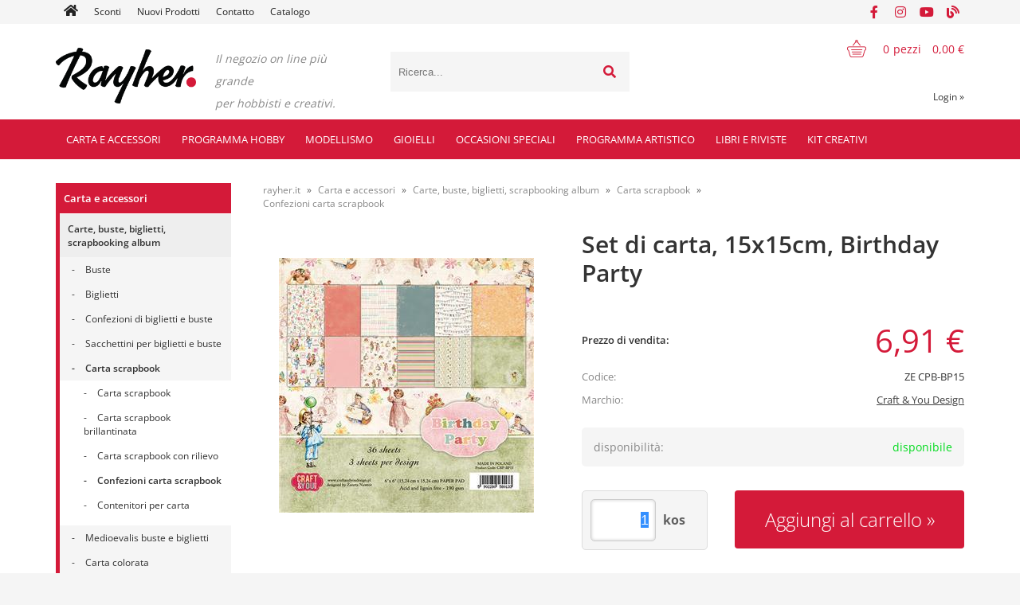

--- FILE ---
content_type: text/html; charset=utf-8
request_url: https://www.rayher.it/izdelek/ZE%20CPB-BP15/set-di-carta-15x15cm-birthday-party
body_size: 244452
content:

<!DOCTYPE html>
<html lang='it' data-shoptype='B2C' data-skin='rayher' data-userstatus='anonymous'>

<head><meta charset="UTF-8" />
    <meta name="viewport" content='width=device-width, initial-scale=1'/>
    <meta name='mobile-web-app-capable' content='yes'>
<meta name='apple-mobile-web-app-status-bar-style' content='black-translucent'>
<link rel="canonical" href="https://www.rayher.it/izdelek/ZE%20CPB-BP15/set-di-carta-15x15cm-birthday-party" />
<link rel="alternate" hreflang="sl" href="https://www.rayher.it/izdelek/ZE%20CPB-BP15/set-di-carta-15x15cm-birthday-party?lang=sl" />
<link rel="alternate" hreflang="hr" href="https://www.rayher.hr/izdelek/ZE%20CPB-BP15/set-di-carta-15x15cm-birthday-party" />
<link rel="alternate" hreflang="en" href="https://www.rayher.it/izdelek/ZE%20CPB-BP15/set-di-carta-15x15cm-birthday-party?lang=en" />
<link rel="alternate" hreflang="it" href="https://www.rayher.it/izdelek/ZE%20CPB-BP15/set-di-carta-15x15cm-birthday-party" />
<meta name='robots' content='index, follow' /><meta name='Googlebot' content='follow' /><meta name="fragment" content="!">
    <!--[if IE]><meta http-equiv="X-UA-Compatible" content="IE=Edge" /><![endif]-->
    
<style>.product-detail-container{border:1px solid #ccc}.product-detail-container ul li.price{font-weight:bold}.product-detail-container ul li.price p{font-size:15px}.product-detail-image{max-width:202px;overflow:hidden;margin:30px 28px 30px 0;float:left;padding-bottom:5px}.product-detail-image>a{border-radius:5px;-moz-border-radius:5px;-webkit-border-radius:5px;display:block;overflow:hidden;width:200px;position:relative;border:1px solid transparent;margin:0;padding:0}.product-detail-image>a>span,.product-detail-image>ul>li>a>span{position:absolute;top:0;left:0;width:100%;height:100%;display:block;background-color:transparent;filter:progid:DXImageTransform.Microsoft.gradient(startColorstr=#70f5f5f5,endColorstr=#70f5f5f5);zoom:1;background-color:rgba(250,250,250,.7);background-position:center;background-image:url(/img/icon-zoom.png);background-repeat:no-repeat;border-radius:5px;-moz-border-radius:5px;-webkit-border-radius:5px}.product-detail-image>ul>li>a>span{background-image:url(/img/icon-zoom-small.png)}.product-detail-image>ul>li.youtubeThumb>a>span{background-image:none;display:none}.product-detail-image>ul>li.youtubeThumb>a>img{opacity:.8}.product-detail-image>ul>li.youtubeThumb>a:hover>img{opacity:.3}.product-detail-image>ul>li.youtubeThumb>a>.embed-youtube-play{position:absolute;left:calc(50% - 20px);top:calc(50% - 20px);width:40px;height:40px;mask-image:url("/img/icons/fa-circle-play.svg");-webkit-mask-image:url("/img/icons/fa-circle-play.svg");background-color:#fff;mask-repeat:no-repeat;-webkit-mask-repeat:no-repeat;mask-position:center center}.product-detail-image>ul>li.youtubeThumb>a:hover>.embed-youtube-play{background-color:red}.product-detail-image>ul{float:left;margin:0 0 0 -10px}.product-detail-image>ul>li{float:left;margin:10px 0 0 10px;width:60px;height:60px;display:block;position:relative}.product-detail-image>a>img,.product-detail-image>ul>li>a>img{display:block;position:relative;z-index:0;border-radius:5px;-moz-border-radius:5px;-webkit-border-radius:5px}.product-detail-image>ul>li>a>img{width:60px;height:auto}.product-detail-image>ul>li>a{display:block;width:60px;height:60px;border-radius:5px;-moz-border-radius:5px;-webkit-border-radius:5px;border:1px solid #eee;overflow:hidden}.product-detail-rightcol{width:500px;float:right}.product-detail-rightcol>ul{width:500px;float:right;list-style:none;margin:10px 0 20px}.product-detail-rightcol>ul.pricesData{margin:0}.product-detail-rightcol>ul#tableData{margin-top:0}.product-detail-rightcol>ul>li{border-bottom:1px dotted #ccc;padding:5px;display:block;margin:0;font-size:12px;color:gray}.product-detail-rightcol>ul>li>p{float:right;color:#404040}.product-detail-rightcol>ul>li>p>b{font-size:14px}.product-detail-rightcol>ul>li>p>a,.product-detail-shortdesc>div>a{color:#404040;text-decoration:underline}.product-detail-rightcol>ul>li>p>a:hover,.product-detail-shortdesc>div>a:hover{text-decoration:none}.product-detail-rightcol #linkedProducts{width:100%;background:#f5f5f5;border-radius:5px;overflow:hidden;margin:0 0 20px}.product-detail-rightcol #linkedProducts h3{background:#eee;color:#333;font-size:14px;font-weight:600;padding:10px}.product-detail-rightcol #linkedProducts ul li{color:#333;font-size:13px;line-height:18px;font-weight:400;border-top:1px solid #fff;position:relative;padding:0 0 0 36px;overflow:hidden}.product-detail-rightcol #linkedProducts ul li span{font-weight:600;right:10px;top:calc(50% - 9px);position:absolute}.product-detail-rightcol #linkedProducts ul li label{height:56px;display:table-cell;vertical-align:middle;box-sizing:border-box;padding:10px 80px 10px 0}.product-detail-rightcol #linkedProducts ul li label a{color:#333}.product-detail-rightcol #linkedProducts ul li img{display:block;float:left;margin-right:10px}.product-detail-rightcol #linkedProducts ul li a:hover{text-decoration:underline}.product-detail-rightcol #linkedProducts ul li input[type=checkbox]{position:absolute;top:calc(50% - 6px);left:10px}.product-detail-rightcol #social{background:#f5f5f5}#social{margin:0 0 10px;padding:5px}#social .fb-like,#social .twitter-share-button,#social .google-plus{float:right;margin:0 0 0 10px;height:20px!important}#social .fb-like>span{height:22px!important}#social .google-plus{width:60px!important}#social .twitter-share-button{width:80px!important}.product-detail-rightcol .quantity{width:142px;float:right;margin:10px 40px 0 0;border:1px solid #ddd;background:#f5f5f5;padding:10px;-webkit-border-radius:5px;-moz-border-radius:5px;border-radius:5px;color:#606060}.product-detail-rightcol .quantity input{padding:8px;border:1px solid #ccc;background:#fff;color:#404040;-webkit-border-radius:5px;-moz-border-radius:5px;border-radius:5px;box-shadow:inset 0 0 4px #ccc;-webkit-box-shadow:inset 0 0 4px #ccc;-moz-box-shadow:inset 0 0 4px #ccc;width:65px;text-align:right;margin-right:5px;font-size:18px;line-height:18px}.product-detail-rightcol a#product-add,.product-detail-rightcol a#product-inquiry{width:150px;float:right;margin:10px 0;text-align:center;border:1px solid #000;background:#404040;color:#fff;padding:20px 0;font-size:18px;border-radius:10px;-moz-border-radius:10px;-webkit-border-radius:10px;cursor:pointer;-webkit-box-shadow:0 0 4px 0 #aaa;-moz-box-shadow:0 0 4px 0 #aaa;box-shadow:0 0 4px 0 #aaa;display:block}.product-detail-rightcol a:hover#product-add,.product-detail-rightcol a:hover#product-inquiry{background:#505050}.product-detail-rightcol a#product-add.disabled{background-color:#ccc;cursor:default}.product-detail-shortdesc{color:#404040;margin:30px 0 0;background:#f5f5f5;padding:10px;border-radius:5px;-moz-border-radius:5px;-webkit-border-radius:5px;float:right;display:block}.product-detail-shortdesc>div{font-size:12px;line-height:18px}.product-detail-shortdesc table{border-collapse:collapse;font-size:12px;width:100%}.product-detail-shortdesc table tr,.product-detail-desc table tr{border-bottom:1px dotted #ddd}.product-detail-shortdesc table tr td,.product-detail-desc table tr td{padding:5px}.product-detail-shortdesc table tr td{text-align:right}.product-detail-shortdesc table tr th,.product-detail-desc table tr th{padding:5px;font-weight:normal;text-align:left;color:gray}.product-detail-rightcol #freedelivery{display:block;width:100%;margin:-20px 0 20px}.product-detail-rightcol .freedelivery{display:block;padding:10px 0;font-size:13px;line-height:20px;color:#404040;font-weight:400;vertical-align:middle}.product-detail-rightcol .freedelivery:before{content:"";background:url("/img/icons/fas fa-truck.svg") left center no-repeat;width:24px;height:19.2px;display:inline-block;margin-right:20px;vertical-align:middle}.product-detail-rightcol p.freedelivery svg{width:24px;fill:#999;position:absolute;left:40px;top:35px}.product-detail-desc{background:#f5f5f5;padding:10px;border-radius:3px;-moz-border-radius:3px;-webkit-border-radius:3px;box-shadow:0 0 3px #aaa;-webkit-box-shadow:0 0 3px #aaa;-moz-box-shadow:0 0 3px #aaa;margin:40px 0 0}.product-detail-desc h3{border-bottom:1px solid #e5e5e5;padding:10px;font-size:16px;color:#606060;text-shadow:none}.product-detail-desc iframe,#article-title div.desc p iframe{width:640px;height:480px}.product-detail-desc div{padding:10px;font-size:12px;line-height:18px;color:#404040}.product-detail-desc a{color:#404040;text-decoration:underline}.product-detail-desc a:hover{text-decoration:none}.product-detail-desc table tr{font-size:12px;border:dotted 1px #e5e5e5}.product-detail-desc table th,.product-detail-desc table td{padding:5px 15px}.product-detail-desc ul{list-style-type:disc;padding:10px;line-height:18px;color:#404040}.product-detail-desc ul>li{margin:0 0 5px 5px}.product-detail-desc p{padding-top:10px}.unavailable{text-align:center;background:#d86464;border-radius:5px;padding:10px;margin-top:10px;color:#fff}.unavailable h2{margin:0 0 10px;font-size:20px}.unavailable p{font-size:12px}#stock-info{border-radius:5px;-moz-border-radius:5px;-webkit-border-radius:5px;background:#f5f5f5;padding:15px;position:relative;margin-bottom:20px}#stock-info p{color:#404040;font-size:16px;font-weight:bold}#stock-info p a{color:#404040;text-decoration:underline}#stock-info p.stockreminder{margin-top:10px}#stock-info p span{float:right;display:inline-block}#stock-info p span>i{font-style:normal}#stock-info p span.stock-yes{color:#00db1d}#stock-info p span.stock-no{color:red}#stock-info p span.stock-alert{color:#ff8135}#stock-info p span.supply{font-weight:normal;margin-left:10px}#stock-info>i{color:gray;font-size:12px}#stock-info>a[data-tooltip]:link,#stock-info>a[data-tooltip]:visited{position:absolute;text-decoration:none;display:block;font-weight:bold;font-size:14px;line-height:14px;background:gray;color:#fff;-webkit-border-radius:11px;-moz-border-radius:11px;border-radius:11px;width:22px;height:14px;text-align:center;bottom:10px;right:10px;padding:4px 0}#stock-info>a[data-tooltip]:hover{background:#202020}#stock-info>a[data-tooltip]:before{right:3px}article.extra>h3{font-size:16px;margin:40px 0 10px}div.options{float:right;border:solid 2px #404040;border-radius:5px;-moz-border-radius:5px;-webkit-border-radius:5px;margin:10px 0 20px 50px}div.options table{font-size:12px;line-height:12px;width:100%}div.options table th{font-weight:normal;background-color:#404040;color:#fff}div.options table th,div.options table td{text-align:left;padding:6px 20px}div.options table tr{border-bottom:dotted 1px #ccc}div.options table tr:first-child,div.options table tr:last-child{border:none}div.options table td.stock{text-align:center;vertical-align:middle}div.options table td.stock i{font-size:18px}div.options table td.stock .fa-check{color:#50c24e}div.options table td.stock .fa-times{color:red}div.options table th.stock,div.options table td.stock{text-align:center;padding:6px 5px}div.options table th.price,div.options table td.price{text-align:right;padding:6px 10px;white-space:nowrap}div.options table tr.disabled td{color:#aaa}div.options table tr:not(.disabled):hover{background-color:#efefef}div.options table tr:not(.disabled){cursor:pointer}div.options table tr.on{cursor:default;font-weight:bold;background-color:#efefef}div.options table a{color:#404040;text-decoration:underline}div.options table a:hover{text-decoration:none}.options #colorList a,.colors span{width:15px;margin-right:5px;border:solid 1px #efefef}.options span.color{display:inline-block;background-repeat:no-repeat;background-position:center;width:15px;height:15px}.options span.color.half{width:7px}.options span.color.third{width:5px}.options span.color.quarter{width:3px}.options span.color.fifth{width:3px}.options{width:320px;border:1px solid #ddd!important;background:#f5f5f5;padding:20px 20px 10px}.options>div{font-size:12px;color:#606060}.options label{cursor:default;display:block;margin-bottom:8px;font-weight:normal;color:#606060;font-size:12px}.options div#sizeList,.options div#colorList{margin-bottom:15px}.options select#ddlSizes,.options select#ddlColors{padding:8px;border:1px solid #ccc;background:#fff;color:#404040;-webkit-border-radius:5px;-moz-border-radius:5px;border-radius:5px;box-shadow:inset 0 0 4px #ccc;-webkit-box-shadow:inset 0 0 4px #ccc;-moz-box-shadow:inset 0 0 4px #ccc;width:318px}#baguetteBox-overlay{display:none;opacity:0;position:fixed;overflow:hidden;top:0;left:0;width:100%;height:100%;z-index:1000000;background-color:#222;background-color:rgba(0,0,0,.8);-webkit-transition:opacity .5s ease;transition:opacity .5s ease}#baguetteBox-overlay.visible{opacity:1}#baguetteBox-overlay .full-image{display:inline-block;position:relative;width:100%;height:100%;text-align:center}#baguetteBox-overlay .full-image figure{display:inline;margin:0;height:100%}#baguetteBox-overlay .full-image img{display:inline-block;width:auto;height:auto;max-height:100%;max-width:100%;vertical-align:middle;-webkit-box-shadow:0 0 8px rgba(0,0,0,.6);-moz-box-shadow:0 0 8px rgba(0,0,0,.6);box-shadow:0 0 8px rgba(0,0,0,.6)}#baguetteBox-overlay .full-image figcaption{display:block;position:absolute;bottom:0;width:100%;text-align:center;line-height:1.8;white-space:normal;color:#ccc;background-color:#000;background-color:rgba(0,0,0,.6);font-family:sans-serif}#baguetteBox-overlay .full-image:before{content:"";display:inline-block;height:50%;width:1px;margin-right:-1px}#baguetteBox-slider{position:absolute;left:0;top:0;height:100%;width:100%;white-space:nowrap;-webkit-transition:left .4s ease,-webkit-transform .4s ease;transition:left .4s ease,-webkit-transform .4s ease;transition:left .4s ease,transform .4s ease;transition:left .4s ease,transform .4s ease,-webkit-transform .4s ease,-moz-transform .4s ease}#baguetteBox-slider.bounce-from-right{-webkit-animation:bounceFromRight .4s ease-out;animation:bounceFromRight .4s ease-out}#baguetteBox-slider.bounce-from-left{-webkit-animation:bounceFromLeft .4s ease-out;animation:bounceFromLeft .4s ease-out}@-webkit-keyframes bounceFromRight{0%,100%{margin-left:0}50%{margin-left:-30px}}@keyframes bounceFromRight{0%,100%{margin-left:0}50%{margin-left:-30px}}@-webkit-keyframes bounceFromLeft{0%,100%{margin-left:0}50%{margin-left:30px}}@keyframes bounceFromLeft{0%,100%{margin-left:0}50%{margin-left:30px}}.baguetteBox-button#next-button,.baguetteBox-button#previous-button{top:50%;top:calc(50% - 30px);width:44px;height:60px}.baguetteBox-button{position:absolute;cursor:pointer;outline:0;padding:0;margin:0;border:0;-moz-border-radius:15%;border-radius:15%;background-color:#323232;background-color:rgba(50,50,50,.5);color:#ddd;font:1.6em sans-serif;-webkit-transition:background-color .4s ease;transition:background-color .4s ease}.baguetteBox-button:focus,.baguetteBox-button:hover{background-color:rgba(50,50,50,.9)}.baguetteBox-button#next-button{right:2%}.baguetteBox-button#previous-button{left:2%}.baguetteBox-button#close-button{top:20px;right:2%;right:calc(2% + 6px);width:30px;height:30px}.baguetteBox-button svg{position:absolute;left:0;top:0}.baguetteBox-spinner{width:40px;height:40px;display:inline-block;position:absolute;top:50%;left:50%;margin-top:-20px;margin-left:-20px}.baguetteBox-double-bounce1,.baguetteBox-double-bounce2{width:100%;height:100%;-moz-border-radius:50%;border-radius:50%;background-color:#fff;opacity:.6;position:absolute;top:0;left:0;-webkit-animation:bounce 2s infinite ease-in-out;animation:bounce 2s infinite ease-in-out}.baguetteBox-double-bounce2{-webkit-animation-delay:-1s;animation-delay:-1s}@-webkit-keyframes bounce{0%,100%{-webkit-transform:scale(0);transform:scale(0)}50%{-webkit-transform:scale(1);transform:scale(1)}}@keyframes bounce{0%,100%{-webkit-transform:scale(0);-moz-transform:scale(0);transform:scale(0)}50%{-webkit-transform:scale(1);-moz-transform:scale(1);transform:scale(1)}}</style>
<style>@font-face{font-family:'Open Sans';font-style:normal;font-weight:300;src:url('/css/fonts/open-sans-v27-latin-ext_latin-300.eot');src:local(''),url('/css/fonts/open-sans-v27-latin-ext_latin-300.eot?#iefix') format('embedded-opentype'),url('/css/fonts/open-sans-v27-latin-ext_latin-300.woff2') format('woff2'),url('/css/fonts/open-sans-v27-latin-ext_latin-300.woff') format('woff'),url('/css/fonts/open-sans-v27-latin-ext_latin-300.ttf') format('truetype'),url('/css/fonts/open-sans-v27-latin-ext_latin-300.svg#OpenSans') format('svg')}@font-face{font-family:'Open Sans';font-style:normal;font-weight:500;src:url('/css/fonts/open-sans-v27-latin-ext_latin-500.eot');src:local(''),url('/css/fonts/open-sans-v27-latin-ext_latin-500.eot?#iefix') format('embedded-opentype'),url('/css/fonts/open-sans-v27-latin-ext_latin-500.woff2') format('woff2'),url('/css/fonts/open-sans-v27-latin-ext_latin-500.woff') format('woff'),url('/css/fonts/open-sans-v27-latin-ext_latin-500.ttf') format('truetype'),url('/css/fonts/open-sans-v27-latin-ext_latin-500.svg#OpenSans') format('svg')}@font-face{font-family:'Open Sans';font-style:normal;font-weight:400;src:url('/css/fonts/open-sans-v27-latin-ext_latin-regular.eot');src:local(''),url('/css/fonts/open-sans-v27-latin-ext_latin-regular.eot?#iefix') format('embedded-opentype'),url('/css/fonts/open-sans-v27-latin-ext_latin-regular.woff2') format('woff2'),url('/css/fonts/open-sans-v27-latin-ext_latin-regular.woff') format('woff'),url('/css/fonts/open-sans-v27-latin-ext_latin-regular.ttf') format('truetype'),url('/css/fonts/open-sans-v27-latin-ext_latin-regular.svg#OpenSans') format('svg')}@font-face{font-family:'Open Sans';font-style:normal;font-weight:600;src:url('/css/fonts/open-sans-v27-latin-ext_latin-600.eot');src:local(''),url('/css/fonts/open-sans-v27-latin-ext_latin-600.eot?#iefix') format('embedded-opentype'),url('/css/fonts/open-sans-v27-latin-ext_latin-600.woff2') format('woff2'),url('/css/fonts/open-sans-v27-latin-ext_latin-600.woff') format('woff'),url('/css/fonts/open-sans-v27-latin-ext_latin-600.ttf') format('truetype'),url('/css/fonts/open-sans-v27-latin-ext_latin-600.svg#OpenSans') format('svg')}@font-face{font-family:'Open Sans';font-style:normal;font-weight:700;src:url('/css/fonts/open-sans-v27-latin-ext_latin-700.eot');src:local(''),url('/css/fonts/open-sans-v27-latin-ext_latin-700.eot?#iefix') format('embedded-opentype'),url('/css/fonts/open-sans-v27-latin-ext_latin-700.woff2') format('woff2'),url('/css/fonts/open-sans-v27-latin-ext_latin-700.woff') format('woff'),url('/css/fonts/open-sans-v27-latin-ext_latin-700.ttf') format('truetype'),url('/css/fonts/open-sans-v27-latin-ext_latin-700.svg#OpenSans') format('svg')}@font-face{font-family:'Open Sans';font-style:normal;font-weight:800;src:url('/css/fonts/open-sans-v27-latin-ext_latin-800.eot');src:local(''),url('/css/fonts/open-sans-v27-latin-ext_latin-800.eot?#iefix') format('embedded-opentype'),url('/css/fonts/open-sans-v27-latin-ext_latin-800.woff2') format('woff2'),url('/css/fonts/open-sans-v27-latin-ext_latin-800.woff') format('woff'),url('/css/fonts/open-sans-v27-latin-ext_latin-800.ttf') format('truetype'),url('/css/fonts/open-sans-v27-latin-ext_latin-800.svg#OpenSans') format('svg')}</style><link href="/css/general?v=oQEH7G7tBRd2RcERlqv31Oxws50FMcm9G_Vk_Ri-Ve01" rel="stylesheet"/>

    <script>function docReady(fn){ if (document.readyState==="complete" || document.readyState==="interactive"){ setTimeout(fn,1); } else { document.addEventListener("DOMContentLoaded",fn); } }</script>
    <link rel='shortcut icon' href='/skin/rayher/favicon.ico' /><!-- Global site tag (gtag.js) -->
                                    <script async src='https://www.googletagmanager.com/gtag/js?id=G-YFB89DJ3RZ'></script>
                                    <script>
                                      window.dataLayer = window.dataLayer || [];
                                      function gtag(){dataLayer.push(arguments);}
                                      gtag('js', new Date());
                                      gtag('config', 'G-YFB89DJ3RZ');
                                    </script><meta property="og:title" content="Set di carta, 15x15cm, Birthday Party - rayher.it" /><meta property="og:type" content="website" /><meta property="og:site_name" content="RAYHER hobbyart" /><meta property="og:url" content="https://www.rayher.it/izdelek/ZE CPB-BP15/set-di-carta-15x15cm-birthday-party" /><meta property="og:description" content="Il negozio on line più grande in Slovenia con materiali artistici e attività creative." /><meta property="og:id" content="ZE CPB-BP15" /><meta property="og:image" content="https://www.rayher.it/image.ashx?id=ZE%20CPB-BP15&amp;size=500&amp;fill=1&amp;.jpg&amp;fill=1&amp;watermark=0" /><meta property="og:image:width" content="500" /><meta property="og:image:height" content="500" /><meta property="product:brand" content="Craft &amp; You Design" /><meta property="product:condition" content="new" /><meta property="product:availability" content="in stock" /><meta property="product:price:amount" content="6.9052" /><meta property="product:price:currency" content="EUR" /><title>
	Set di carta, 15x15cm, Birthday Party - rayher.it
</title><meta name="description" content="Il negozio on line più grande in Slovenia con materiali artistici e attività creative." /><meta name="keywords" content="Set,di,carta,15x15cm,Birthday,Party" /></head>
<body id="Body1" class="bodyProduct">

<nav id='sidebar' style='display:none'>
<ul class='sidebarTop'></ul>
<ul class='headernav'></ul>
<ul id='sidebarCategories'><li><a Class='expandable on' href='javascript:'></a><a class='toplevel hasChilds dynamic on' href='/katalog/1287/carta-e-accessori' data-id='1287' title='Carta e accessori'>Carta e accessori</a>
<ul class='expand'><li><a Class='expandable on' href='javascript:'></a><a class='hasChilds dynamic on' href='/katalog/1/carte-buste-biglietti-scrapbooking-album' data-id='1' title='Carte, buste, biglietti, scrapbooking album'>Carte, buste, biglietti, scrapbooking album</a>
<ul class='expand'><li><a Class='expandable' href='javascript:'></a><a class='hasChilds dynamic' href='/katalog/10/buste' data-id='10' title='Buste'>Buste</a>
<ul><li><a href='/katalog/11/buste-b6-set-5' data-id='11' title='Buste B6 set 5'>Buste B6 set 5</a></li>
<li><a href='/katalog/12/buste-c6-set-5' data-id='12' title='Buste C6 set 5'>Buste C6 set 5</a></li>
<li><a href='/katalog/13/buste-din-lungo-set-5' data-id='13' title='Buste DIN lungo set 5'>Buste DIN lungo set 5</a></li>
<li><a href='/katalog/14/buste-quadrate-set-5' data-id='14' title='Buste quadrate set 5'>Buste quadrate set 5</a></li>
<li><a href='/katalog/15/buste-c5-set-5' data-id='15' title='Buste C5 set 5'>Buste C5 set 5</a></li>
<li><a href='/katalog/16/buste-c7-set-5' data-id='16' title='Buste C7 set 5'>Buste C7 set 5</a></li>
</ul>
</li>
<li><a Class='expandable' href='javascript:'></a><a class='hasChilds dynamic' href='/katalog/2/biglietti' data-id='2' title='Biglietti'>Biglietti</a>
<ul><li><a href='/katalog/3/biglietti-b6-set-5' data-id='3' title='Biglietti B6 set 5'>Biglietti B6 set 5</a></li>
<li><a href='/katalog/4/biglietti-a6-set-5' data-id='4' title='Biglietti A6 set 5'>Biglietti A6 set 5</a></li>
<li><a href='/katalog/6/biglietti-quadrati-set-5' data-id='6' title='Biglietti quadrati set 5'>Biglietti quadrati set 5</a></li>
</ul>
</li>
<li><a href='/katalog/1020/confezioni-di-biglietti-e-buste' data-id='1020' title='Confezioni di biglietti e buste'>Confezioni di biglietti e buste</a></li>
<li><a href='/katalog/1021/sacchettini-per-biglietti-e-buste' data-id='1021' title='Sacchettini per biglietti e buste'>Sacchettini per biglietti e buste</a></li>
<li><a Class='expandable on' href='javascript:'></a><a class='hasChilds dynamic on' href='/katalog/20/carta-scrapbook' data-id='20' title='Carta scrapbook'>Carta scrapbook</a>
<ul class='expand'><li><a href='/katalog/809/carta-scrapbook' data-id='809' title='Carta scrapbook'>Carta scrapbook</a></li>
<li><a href='/katalog/823/carta-scrapbook-brillantinata' data-id='823' title='Carta scrapbook brillantinata'>Carta scrapbook brillantinata</a></li>
<li><a href='/katalog/810/carta-scrapbook-con-rilievo' data-id='810' title='Carta scrapbook con rilievo'>Carta scrapbook con rilievo</a></li>
<li><a class='on selected' href='/katalog/811/confezioni-carta-scrapbook' data-id='811' title='Confezioni carta scrapbook'>Confezioni carta scrapbook</a></li>
<li><a href='/katalog/1052/contenitori-per-carta' data-id='1052' title='Contenitori per carta'>Contenitori per carta</a></li>
</ul>
</li>
<li><a href='/katalog/1326/medioevalis-buste-e-biglietti' data-id='1326' title='Medioevalis buste e biglietti'>Medioevalis buste e biglietti</a></li>
<li><a Class='expandable' href='javascript:'></a><a class='hasChilds dynamic' href='/katalog/21/carta-colorata' data-id='21' title='Carta colorata'>Carta colorata</a>
<ul><li><a href='/katalog/1370/carta-a4-90g-set-10' data-id='1370' title='Carta A4, 90g, set 10'>Carta A4, 90g, set 10</a></li>
<li><a href='/katalog/22/fogli-130g' data-id='22' title='Fogli 130g'>Fogli 130g</a></li>
<li><a href='/katalog/1407/a3-tonpapir-130g' data-id='1407' title='A3 tonpapir, 130g'>A3 tonpapir, 130g</a></li>
<li><a href='/katalog/783/foglio-5070-130g' data-id='783' title='Foglio 50*70 130g'>Foglio 50*70 130g</a></li>
<li><a href='/katalog/1372/tonpapir-130g-v-setih' data-id='1372' title='Tonpapir 130g v setih'>Tonpapir 130g v setih</a></li>
<li><a href='/katalog/1271/carta-velina' data-id='1271' title='Carta velina'>Carta velina</a></li>
<li><a href='/katalog/43/carta-trasparente' data-id='43' title='Carta trasparente'>Carta trasparente</a></li>
</ul>
</li>
<li><a Class='expandable' href='javascript:'></a><a class='hasChilds dynamic' href='/katalog/23/cartoncini-colorati' data-id='23' title='Cartoncini colorati'>Cartoncini colorati</a>
<ul><li><a href='/katalog/7/biglietti-a4-220g-set-5' data-id='7' title='Biglietti A4 220g set 5'>Biglietti A4 220g set 5</a></li>
<li><a href='/katalog/1397/a3-fotokarton-300g' data-id='1397' title='A3 fotokarton 300g'>A3 fotokarton 300g</a></li>
<li><a href='/katalog/1328/cartoncino-a4-220g' data-id='1328' title='Cartoncino A4 220g'>Cartoncino A4 220g</a></li>
<li><a href='/katalog/24/cartoncino-a4-300g' data-id='24' title='Cartoncino A4 300g'>Cartoncino A4 300g</a></li>
<li><a href='/katalog/25/cartoncino-50x70-300g' data-id='25' title='Cartoncino 50x70 300g'>Cartoncino 50x70 300g</a></li>
<li><a href='/katalog/1373/kartoni-v-setu' data-id='1373' title='Kartoni v setu'>Kartoni v setu</a></li>
<li><a href='/katalog/1125/cartoncino-a4-brillantinato' data-id='1125' title='Cartoncino A4 brillantinato'>Cartoncino A4 brillantinato</a></li>
<li><a href='/katalog/1375/50x70-cm-fotokarton-perl-250g' data-id='1375' title='50x70 cm Fotokarton Perl 250g'>50x70 cm Fotokarton Perl 250g</a></li>
<li><a href='/katalog/1376/50x70-cm-fotokarton-narebren-240g' data-id='1376' title='50x70 cm Fotokarton narebren 240g'>50x70 cm Fotokarton narebren 240g</a></li>
<li><a href='/katalog/1377/50x70-cm-vario-karton-potiskan-250-300g' data-id='1377' title='50x70 cm Vario karton potiskan 250/300g'>50x70 cm Vario karton potiskan 250/300g</a></li>
<li><a href='/katalog/1378/50x70-cm-fotokarton-230g-vintagegrey-linija' data-id='1378' title='50x70 cm Fotokarton 230g Vintage&Grey linija'>50x70 cm Fotokarton 230g Vintage&Grey linija</a></li>
</ul>
</li>
<li><a Class='expandable' href='javascript:'></a><a class='hasChilds dynamic' href='/katalog/26/carte-crespate' data-id='26' title='Carte crespate'>Carte crespate</a>
<ul><li><a href='/katalog/27/carta-crespata-hobby-30g' data-id='27' title='Carta crespata Hobby 30g'>Carta crespata Hobby 30g</a></li>
<li><a href='/katalog/28/carta-crespata-per-fioristi' data-id='28' title='Carta crespata per fioristi'>Carta crespata per fioristi</a></li>
<li><a href='/katalog/667/nastri-in-carta-crespa' data-id='667' title='Nastri in carta crespa'>Nastri in carta crespa</a></li>
</ul>
</li>
<li><a href='/katalog/784/carta-per-scuola' data-id='784' title='Carta per scuola'>Carta per scuola</a></li>
<li><a href='/katalog/1140/carta-gelso' data-id='1140' title='Carta gelso'>Carta gelso</a></li>
<li><a Class='expandable' href='javascript:'></a><a class='hasChilds dynamic' href='/katalog/17/carta-e-cartoncini-decorativi' data-id='17' title='Carta e cartoncini decorativi'>Carta e cartoncini decorativi</a>
<ul><li><a href='/katalog/18/singoli' data-id='18' title='Singoli'>Singoli</a></li>
<li><a href='/katalog/19/confezioni' data-id='19' title='Confezioni'>Confezioni</a></li>
<li><a href='/katalog/948/carta-perlata' data-id='948' title='Carta perlata'>Carta perlata</a></li>
<li><a href='/katalog/953/cartoncino-perfotato' data-id='953' title='Cartoncino perfotato'>Cartoncino perfotato</a></li>
<li><a href='/katalog/1323/cutting-sheets' data-id='1323' title='Cutting sheets'>Cutting sheets</a></li>
<li><a href='/katalog/1125/cartoncino-a4-brillantinato' data-id='1125' title='Cartoncino A4 brillantinato'>Cartoncino A4 brillantinato</a></li>
</ul>
</li>
<li><a href='/katalog/30/album-e-accessori-per-scrapbooking' data-id='30' title='Album e accessori per scrapbooking'>Album e accessori per scrapbooking</a></li>
<li><a href='/katalog/898/carta-origami' data-id='898' title='Carta origami'>Carta origami</a></li>
<li><a href='/katalog/933/carta-e-sachetti-natron' data-id='933' title='Carta e sachetti natron'>Carta e sachetti natron</a></li>
<li><a Class='expandable' href='javascript:'></a><a class='hasChilds dynamic' href='/katalog/35/cartoncino-ondulato' data-id='35' title='Cartoncino ondulato'>Cartoncino ondulato</a>
<ul><li><a href='/katalog/36/cartoncino-ondulato-50x70cm' data-id='36' title='Cartoncino ondulato 50x70cm'>Cartoncino ondulato 50x70cm</a></li>
</ul>
</li>
<li><a href='/katalog/884/fogli-decoupage' data-id='884' title='Fogli decoupage'>Fogli decoupage</a></li>
<li><a href='/katalog/110/pellicole' data-id='110' title='Pellicole'>Pellicole</a></li>
<li><a href='/katalog/1320/cartelle' data-id='1320' title='Cartelle'>Cartelle</a></li>
<li><a Class='expandable' href='javascript:'></a><a class='hasChilds dynamic' href='/katalog/32/carta-di-riso' data-id='32' title='Carta di riso'>Carta di riso</a>
<ul><li><a href='/katalog/33/singola' data-id='33' title='Singola'>Singola</a></li>
<li><a href='/katalog/34/carta-giapponese-rotolo' data-id='34' title='Carta giapponese rotolo'>Carta giapponese rotolo</a></li>
</ul>
</li>
<li><a href='/katalog/29/pizzi-di-carta' data-id='29' title='Pizzi di carta'>Pizzi di carta</a></li>
<li><a href='/katalog/31/calendari' data-id='31' title='Calendari'>Calendari</a></li>
</ul>
</li>
<li><a Class='expandable' href='javascript:'></a><a class='hasChilds dynamic' href='/katalog/70/fustelle-big-shot-ultimate-pro-spirali-quilling' data-id='70' title='Fustelle, Big Shot, Ultimate pro, Spirali, Quilling'>Fustelle, Big Shot, Ultimate pro, Spirali, Quilling</a>
<ul><li><a Class='expandable' href='javascript:'></a><a class='hasChilds dynamic' href='/katalog/71/fustelle-e-big-shot' data-id='71' title='Fustelle e Big Shot'>Fustelle e Big Shot</a>
<ul><li><a href='/katalog/72/macchinette' data-id='72' title='Macchinette'>Macchinette</a></li>
<li><a href='/katalog/73/accessori' data-id='73' title='Accessori'>Accessori</a></li>
<li><a href='/katalog/77/fustelle-rayher' data-id='77' title='Fustelle Rayher'>Fustelle Rayher</a></li>
<li><a href='/katalog/79/la-coppia-creativa-fustelle-timbri-stencil' data-id='79' title='La coppia creativa – fustelle, timbri, stencil'>La coppia creativa – fustelle, timbri, stencil</a></li>
<li><a href='/katalog/956/craft-you' data-id='956' title='Craft & You'>Craft & You</a></li>
<li><a href='/katalog/1023/fustelle-crafters-companion' data-id='1023' title='Fustelle Crafter's Companion'>Fustelle Crafter's Companion</a></li>
<li><a href='/katalog/819/leabilities' data-id='819' title='LeaBilities'>LeaBilities</a></li>
<li><a href='/katalog/932/marianne-design' data-id='932' title='Marianne Design'>Marianne Design</a></li>
<li><a href='/katalog/75/fustelle-grandi-bigz' data-id='75' title='Fustelle grandi – Bigz'>Fustelle grandi – Bigz</a></li>
<li><a href='/katalog/80/cartelle-per-embossare' data-id='80' title='Cartelle per embossare'>Cartelle per embossare</a></li>
<li><a href='/katalog/824/thinlits' data-id='824' title='Thinlits'>Thinlits</a></li>
<li><a href='/katalog/78/fustelle-framelits' data-id='78' title='Fustelle Framelits'>Fustelle Framelits</a></li>
<li><a href='/katalog/1273/fustelle-e-timbri-lawn-fawn' data-id='1273' title='Fustelle e timbri Lawn fawn'>Fustelle e timbri Lawn fawn</a></li>
<li><a href='/katalog/996/altre-fustelle' data-id='996' title='Altre fustelle'>Altre fustelle</a></li>
<li><a href='/katalog/74/fustelle-sizzlits' data-id='74' title='Fustelle Sizzlits'>Fustelle Sizzlits</a></li>
<li><a href='/katalog/972/lettere-e-numeri-fustelle' data-id='972' title='Lettere e numeri – fustelle'>Lettere e numeri – fustelle</a></li>
</ul>
</li>
<li><a Class='expandable' href='javascript:'></a><a class='hasChilds dynamic' href='/katalog/81/ultimate-pro' data-id='81' title='Ultimate pro'>Ultimate pro</a>
<ul><li><a href='/katalog/82/valigetta' data-id='82' title='Valigetta'>Valigetta</a></li>
<li><a href='/katalog/83/pannelli-fogli-aggiuntivi' data-id='83' title='Pannelli – fogli aggiuntivi'>Pannelli – fogli aggiuntivi</a></li>
<li><a href='/katalog/84/accesori' data-id='84' title='Accesori'>Accesori</a></li>
</ul>
</li>
<li><a Class='expandable' href='javascript:'></a><a class='hasChilds dynamic' href='/katalog/85/spirali-e-accessori-per-rilegatura' data-id='85' title='Spirali e accessori per rilegatura'>Spirali e accessori per rilegatura</a>
<ul><li><a href='/katalog/86/rilegatrici' data-id='86' title='Rilegatrici'>Rilegatrici</a></li>
<li><a href='/katalog/87/spirali-e-accessori-per-rilegatura' data-id='87' title='Spirali e accessori per rilegatura'>Spirali e accessori per rilegatura</a></li>
</ul>
</li>
<li><a href='/katalog/807/quilling' data-id='807' title='Quilling'>Quilling</a></li>
<li><a href='/katalog/1309/hot-foil' data-id='1309' title='Hot Foil'>Hot Foil</a></li>
</ul>
</li>
<li><a Class='expandable' href='javascript:'></a><a class='hasChilds dynamic' href='/katalog/46/perforatrici-forbici-taglierine-score-board-pinzette-fiskars' data-id='46' title='Perforatrici, forbici, taglierine, score board, pinzette, Fiskars'>Perforatrici, forbici, taglierine, score board, pinzette, Fiskars</a>
<ul><li><a Class='expandable' href='javascript:'></a><a class='hasChilds dynamic' href='/katalog/47/perforatrici' data-id='47' title='Perforatrici'>Perforatrici</a>
<ul><li><a href='/katalog/1222/perforatrici-con-rilievo' data-id='1222' title='Perforatrici con rilievo'>Perforatrici con rilievo</a></li>
<li><a href='/katalog/55/perforatrici-mini-motivi-diversi' data-id='55' title='Perforatrici mini (motivi diversi)'>Perforatrici mini (motivi diversi)</a></li>
<li><a href='/katalog/48/perforatrici-piccole-motivi-diversi' data-id='48' title='Perforatrici piccole (motivi diversi)'>Perforatrici piccole (motivi diversi)</a></li>
<li><a href='/katalog/51/perforatrici-medie-motivi-diversi' data-id='51' title='Perforatrici medie (motivi diversi)'>Perforatrici medie (motivi diversi)</a></li>
<li><a href='/katalog/938/perforatrici-con-motivi-grandi' data-id='938' title='Perforatrici con motivi grandi'>Perforatrici con motivi grandi</a></li>
<li><a href='/katalog/53/perforatrici-rotonde-ovali-perforatrici-per-bordi-perforatrici-angolari' data-id='53' title='Perforatrici rotonde, ovali, perforatrici per bordi, perforatrici angolari'>Perforatrici rotonde, ovali, perforatrici per bordi, perforatrici angolari</a></li>
<li><a href='/katalog/54/perforatrici' data-id='54' title='Perforatrici'>Perforatrici</a></li>
<li><a href='/katalog/56/pinze-perforatrici' data-id='56' title='Pinze perforatrici'>Pinze perforatrici</a></li>
</ul>
</li>
<li><a Class='expandable' href='javascript:'></a><a class='hasChilds dynamic' href='/katalog/57/forbici' data-id='57' title='Forbici'>Forbici</a>
<ul><li><a href='/katalog/58/forbici-per-materiali-vari' data-id='58' title='Forbici per materiali vari'>Forbici per materiali vari</a></li>
<li><a href='/katalog/59/forbici-con-motivi' data-id='59' title='Forbici con motivi'>Forbici con motivi</a></li>
</ul>
</li>
<li><a Class='expandable' href='javascript:'></a><a class='hasChilds dynamic' href='/katalog/60/taglierini' data-id='60' title='Taglierini'>Taglierini</a>
<ul><li><a href='/katalog/62/taglierini-rotondi' data-id='62' title='Taglierini rotondi'>Taglierini rotondi</a></li>
<li><a href='/katalog/63/altri-taglierini' data-id='63' title='Altri taglierini'>Altri taglierini</a></li>
<li><a href='/katalog/61/taglierini-di-precisione' data-id='61' title='Taglierini di precisione'>Taglierini di precisione</a></li>
</ul>
</li>
<li><a href='/katalog/64/pinzette' data-id='64' title='Pinzette'>Pinzette</a></li>
<li><a Class='expandable' href='javascript:'></a><a class='hasChilds dynamic' href='/katalog/65/taglierine-score-boards-righelli-e-piani-di-lavoro' data-id='65' title='Taglierine, score boards, righelli e piani di lavoro'>Taglierine, score boards, righelli e piani di lavoro</a>
<ul><li><a href='/katalog/66/taglierine-score-boards-e-stecche-per-piegare' data-id='66' title='Taglierine, score boards e stecche per piegare'>Taglierine, score boards e stecche per piegare</a></li>
<li><a href='/katalog/69/righelli-e-piani-di-lavoro' data-id='69' title='Righelli e piani di lavoro'>Righelli e piani di lavoro</a></li>
</ul>
</li>
<li><a href='/katalog/1016/fiskars' data-id='1016' title='Fiskars'>Fiskars</a></li>
</ul>
</li>
<li><a Class='expandable' href='javascript:'></a><a class='hasChilds dynamic' href='/katalog/88/timbri-tamponi-embossing-pennarelli-embossing' data-id='88' title='Timbri, tamponi, embossing, pennarelli embossing'>Timbri, tamponi, embossing, pennarelli embossing</a>
<ul><li><a Class='expandable' href='javascript:'></a><a class='hasChilds dynamic' href='/katalog/89/timbri-e-accessori' data-id='89' title='Timbri e accessori'>Timbri e accessori</a>
<ul><li><a href='/katalog/90/timbri-di-silicone' data-id='90' title='Timbri di silicone'>Timbri di silicone</a></li>
<li><a href='/katalog/91/timbri-di-gomma' data-id='91' title='Timbri di gomma'>Timbri di gomma</a></li>
<li><a href='/katalog/92/blocchi-acrilici-e-accessori-vari-per-tibri' data-id='92' title='Blocchi acrilici e accessori vari per tibri'>Blocchi acrilici e accessori vari per tibri</a></li>
<li><a href='/katalog/799/confezioni-timbri' data-id='799' title='Confezioni timbri'>Confezioni timbri</a></li>
<li><a href='/katalog/947/timbri-blockwallah' data-id='947' title='Timbri Blockwallah'>Timbri Blockwallah</a></li>
</ul>
</li>
<li><a Class='expandable' href='javascript:'></a><a class='hasChilds dynamic' href='/katalog/93/tamponcini-e-polveri-per-timbri' data-id='93' title='Tamponcini e polveri per timbri'>Tamponcini e polveri per timbri</a>
<ul><li><a href='/katalog/94/tamponcini-piccoli' data-id='94' title='Tamponcini piccoli'>Tamponcini piccoli</a></li>
<li><a href='/katalog/95/tamponi-grandi' data-id='95' title='Tamponi grandi'>Tamponi grandi</a></li>
<li><a href='/katalog/96/tamponi-stazon' data-id='96' title='Tamponi StazOn'>Tamponi StazOn</a></li>
<li><a href='/katalog/97/tamponi-memento-delicata-dye-ink' data-id='97' title='Tamponi Memento & Delicata (dye ink)'>Tamponi Memento & Delicata (dye ink)</a></li>
<li><a href='/katalog/98/pastelli-distress-crayon-ranger' data-id='98' title='Pastelli Distress Crayon – Ranger'>Pastelli Distress Crayon – Ranger</a></li>
<li><a href='/katalog/99/confezione-tamponi-per-timbri' data-id='99' title='Confezione tamponi per timbri'>Confezione tamponi per timbri</a></li>
<li><a href='/katalog/900/distress-ink-ranger' data-id='900' title='Distress ink, Ranger'>Distress ink, Ranger</a></li>
<li><a href='/katalog/901/alcohol-inks' data-id='901' title='Alcohol Inks'>Alcohol Inks</a></li>
<li><a href='/katalog/902/spectrum-noir-inkpad' data-id='902' title='Spectrum Noir Inkpad'>Spectrum Noir Inkpad</a></li>
<li><a href='/katalog/903/archival-ink-ranger' data-id='903' title='Archival Ink, Ranger'>Archival Ink, Ranger</a></li>
<li><a href='/katalog/904/accessori-ranger' data-id='904' title='Accessori Ranger'>Accessori Ranger</a></li>
<li><a href='/katalog/907/adirondack-alcohol-ink-mixatives-ranger' data-id='907' title='Adirondack Alcohol Ink Mixatives, Ranger'>Adirondack Alcohol Ink Mixatives, Ranger</a></li>
<li><a href='/katalog/910/tamponcini-distress-oxides-ink' data-id='910' title='Tamponcini Distress Oxides Ink'>Tamponcini Distress Oxides Ink</a></li>
<li><a href='/katalog/998/polvere-perfect-pearls' data-id='998' title='Polvere perfect pearls'>Polvere perfect pearls</a></li>
<li><a href='/katalog/1132/tamponi-versafine-grandi' data-id='1132' title='Tamponi Versafine – grandi'>Tamponi Versafine – grandi</a></li>
<li><a href='/katalog/1313/nuvo-mica-mist' data-id='1313' title='Nuvo Mica Mist'>Nuvo Mica Mist</a></li>
</ul>
</li>
<li><a Class='expandable' href='javascript:'></a><a class='hasChilds dynamic' href='/katalog/100/embossing' data-id='100' title='Embossing'>Embossing</a>
<ul><li><a href='/katalog/102/polvere-per-embossing' data-id='102' title='Polvere per embossing'>Polvere per embossing</a></li>
<li><a href='/katalog/908/tamponi-per-embossing' data-id='908' title='Tamponi per embossing'>Tamponi per embossing</a></li>
<li><a href='/katalog/103/accessori-per-embossing' data-id='103' title='Accessori per embossing'>Accessori per embossing</a></li>
</ul>
</li>
<li><a Class='expandable' href='javascript:'></a><a class='hasChilds dynamic' href='/katalog/967/pennarelli-e-accessori-distress-spectrum-noir-chameleon' data-id='967' title='Pennarelli e accessori Distress, Spectrum Noir, Chameleon'>Pennarelli e accessori Distress, Spectrum Noir, Chameleon</a>
<ul><li><a href='/katalog/969/accessori-e-basi' data-id='969' title='Accessori e basi'>Accessori e basi</a></li>
<li><a href='/katalog/1056/pennarelli-spectrum-aqua' data-id='1056' title='Pennarelli Spectrum aqua'>Pennarelli Spectrum aqua</a></li>
<li><a href='/katalog/1237/pennarelli-spectrum-noir-sparkle' data-id='1237' title='Pennarelli Spectrum Noir Sparkle'>Pennarelli Spectrum Noir Sparkle</a></li>
<li><a Class='expandable' href='javascript:'></a><a class='hasChilds dynamic' href='/katalog/1266/pennarelli-spectrum-noir-sparkle' data-id='1266' title='Pennarelli Spectrum Noir Sparkle'>Pennarelli Spectrum Noir Sparkle</a>
<ul><li><a href='/katalog/1350/spectrum-noir-set' data-id='1350' title='Spectrum Noir, Set'>Spectrum Noir, Set</a></li>
</ul>
</li>
<li><a href='/katalog/1282/pennarelli-e-atrezzi-chameleon' data-id='1282' title='Pennarelli e atrezzi Chameleon'>Pennarelli e atrezzi Chameleon</a></li>
</ul>
</li>
</ul>
</li>
<li><a Class='expandable' href='javascript:'></a><a class='hasChilds dynamic' href='/katalog/140/abbellimenti' data-id='140' title='Abbellimenti'>Abbellimenti</a>
<ul><li><a href='/katalog/1272/ritagli-laser' data-id='1272' title='Ritagli laser'>Ritagli laser</a></li>
<li><a href='/katalog/205/mezze-perle-adesive' data-id='205' title='Mezze perle adesive'>Mezze perle adesive</a></li>
<li><a href='/katalog/1301/fiori-di-carta' data-id='1301' title='Fiori di carta'>Fiori di carta</a></li>
<li><a href='/katalog/204/cristalli-decorativi' data-id='204' title='Cristalli decorativi'>Cristalli decorativi</a></li>
<li><a href='/katalog/808/annellini' data-id='808' title='Annellini'>Annellini</a></li>
<li><a href='/katalog/142/fermacampioni' data-id='142' title='Fermacampioni'>Fermacampioni</a></li>
<li><a href='/katalog/143/occhielli' data-id='143' title='Occhielli'>Occhielli</a></li>
<li><a href='/katalog/44/decorazione-per-la-carta' data-id='44' title='Decorazione per la carta'>Decorazione per la carta</a></li>
<li><a href='/katalog/1130/cera-per-sigilli' data-id='1130' title='Cera per sigilli'>Cera per sigilli</a></li>
</ul>
</li>
<li><a Class='expandable' href='javascript:'></a><a class='hasChilds dynamic' href='/katalog/1318/cancelleria' data-id='1318' title='Cancelleria'>Cancelleria</a>
<ul><li><a href='/katalog/170/penne-glitter-e-penne-effetto-3d' data-id='170' title='Penne glitter e penne effetto 3D'>Penne glitter e penne effetto 3D</a></li>
<li><a href='/katalog/1411/penna-gel' data-id='1411' title='Penna gel'>Penna gel</a></li>
</ul>
</li>
<li><a Class='expandable' href='javascript:'></a><a class='hasChilds dynamic' href='/katalog/119/adesivi-e-washy-tape' data-id='119' title='Adesivi e washy tape'>Adesivi e washy tape</a>
<ul><li><a href='/katalog/120/adesivi-decorativi' data-id='120' title='Adesivi decorativi'>Adesivi decorativi</a></li>
<li><a href='/katalog/121/adesivi-color-oro' data-id='121' title='Adesivi color oro'>Adesivi color oro</a></li>
<li><a href='/katalog/122/adesivi-color-argento' data-id='122' title='Adesivi color argento'>Adesivi color argento</a></li>
<li><a href='/katalog/124/washy-tape-e-fogli-autoadesivi-decorativi' data-id='124' title='Washy tape e fogli autoadesivi decorativi'>Washy tape e fogli autoadesivi decorativi</a></li>
<li><a href='/katalog/125/adesivi-murali' data-id='125' title='Adesivi murali'>Adesivi murali</a></li>
<li><a href='/katalog/820/adesivi-peel-off' data-id='820' title='Adesivi "Peel off"'>Adesivi "Peel off"</a></li>
<li><a href='/katalog/1371/adesivi-tattoo' data-id='1371' title='Adesivi TATTOO'>Adesivi TATTOO</a></li>
<li><a href='/katalog/1223/adesivi-baby' data-id='1223' title='Adesivi baby'>Adesivi baby</a></li>
</ul>
</li>
<li><a Class='expandable' href='javascript:'></a><a class='hasChilds dynamic' href='/katalog/1294/il-mio-planner' data-id='1294' title='Il mio planner'>Il mio planner</a>
<ul><li><a href='/katalog/1295/blocchi-appunti-e-diari' data-id='1295' title='Blocchi appunti e diari'>Blocchi appunti e diari</a></li>
<li><a href='/katalog/1296/ricarica-di-fogli-e-blocchi-promemoria' data-id='1296' title='Ricarica di fogli e blocchi promemoria'>Ricarica di fogli e blocchi promemoria</a></li>
<li><a href='/katalog/1297/accessori' data-id='1297' title='Accessori'>Accessori</a></li>
</ul>
</li>
</ul>
</li>
<li><a Class='expandable' href='javascript:'></a><a class='toplevel hasChilds dynamic' href='/katalog/1288/programma-hobby' data-id='1288' title='Programma hobby'>Programma hobby</a>
<ul><li><a href='/katalog/1424/imballaggio-e-accessori' data-id='1424' title='Imballaggio e accessori'>Imballaggio e accessori</a></li>
<li><a Class='expandable' href='javascript:'></a><a class='hasChilds dynamic' href='/katalog/104/colle-e-cuscinetti-adesivi' data-id='104' title='Colle e cuscinetti adesivi'>Colle e cuscinetti adesivi</a>
<ul><li><a href='/katalog/105/colle-per-superfici-varie' data-id='105' title='Colle per superfici varie'>Colle per superfici varie</a></li>
<li><a href='/katalog/106/nastri-adesivi-dischetti-adesivi-nastri-adesivi-a-rullo' data-id='106' title='Nastri adesivi, dischetti adesivi, nastri adesivi a rullo'>Nastri adesivi, dischetti adesivi, nastri adesivi a rullo</a></li>
<li><a href='/katalog/109/pistole-a-colla-calda-e-richarice' data-id='109' title='Pistole a colla calda e richarice'>Pistole a colla calda e richarice</a></li>
</ul>
</li>
<li><a Class='expandable' href='javascript:'></a><a class='hasChilds dynamic' href='/katalog/111/brillantini' data-id='111' title='Brillantini'>Brillantini</a>
<ul><li><a href='/katalog/1436/eco-glitter-biodegradabili' data-id='1436' title='Eco Glitter biodegradabili'>Eco Glitter biodegradabili</a></li>
<li><a href='/katalog/112/glitter-in-scaglie-biodegradabili' data-id='112' title='Glitter in scaglie biodegradabili'>Glitter in scaglie biodegradabili</a></li>
<li><a href='/katalog/114/altri-glitter' data-id='114' title='Altri glitter'>Altri glitter</a></li>
<li><a href='/katalog/116/colla-glitter' data-id='116' title='Colla glitter'>Colla glitter</a></li>
<li><a href='/katalog/117/confezioni-brillantini' data-id='117' title='Confezioni brillantini'>Confezioni brillantini</a></li>
<li><a href='/katalog/118/colla-per-brillantini' data-id='118' title='Colla per brillantini'>Colla per brillantini</a></li>
<li><a href='/katalog/1310/nuvo-crystal-drops' data-id='1310' title='NUVO Crystal Drops'>NUVO Crystal Drops</a></li>
<li><a href='/katalog/921/perlen-pen' data-id='921' title='Perlen pen'>Perlen pen</a></li>
</ul>
</li>
<li><a Class='expandable' href='javascript:'></a><a class='hasChilds dynamic' href='/katalog/126/nastri-e-fibre-decorative' data-id='126' title='Nastri e fibre decorative'>Nastri e fibre decorative</a>
<ul><li><a Class='expandable' href='javascript:'></a><a class='hasChilds dynamic' href='/katalog/127/nastri' data-id='127' title='Nastri'>Nastri</a>
<ul><li><a Class='expandable' href='javascript:'></a><a class='hasChilds dynamic' href='/katalog/128/nastri-a-metraggio' data-id='128' title='Nastri a metraggio'>Nastri a metraggio</a>
<ul><li><a href='/katalog/1120/nastri-decorativi' data-id='1120' title='Nastri decorativi'>Nastri decorativi</a></li>
<li><a href='/katalog/1121/nastri-di-raso' data-id='1121' title='Nastri di raso'>Nastri di raso</a></li>
<li><a href='/katalog/1122/nastri-organza' data-id='1122' title='Nastri organza'>Nastri organza</a></li>
<li><a href='/katalog/1123/nastri-tafta' data-id='1123' title='Nastri tafta'>Nastri tafta</a></li>
</ul>
</li>
<li><a href='/katalog/129/bobine-nastro' data-id='129' title='Bobine nastro'>Bobine nastro</a></li>
<li><a href='/katalog/132/cordoncini-decorativi' data-id='132' title='Cordoncini decorativi'>Cordoncini decorativi</a></li>
</ul>
</li>
<li><a href='/katalog/1141/pizzi' data-id='1141' title='Pizzi'>Pizzi</a></li>
<li><a href='/katalog/952/fiocchi' data-id='952' title='Fiocchi'>Fiocchi</a></li>
<li><a href='/katalog/788/sacchetti-raso-e-organza' data-id='788' title='Sacchetti raso e organza'>Sacchetti raso e organza</a></li>
<li><a Class='expandable' href='javascript:'></a><a class='hasChilds dynamic' href='/katalog/133/fibre-e-iuta' data-id='133' title='Fibre e iuta'>Fibre e iuta</a>
<ul><li><a href='/katalog/134/fibre-di-seta' data-id='134' title='Fibre di seta'>Fibre di seta</a></li>
<li><a href='/katalog/139/iuta' data-id='139' title='Iuta'>Iuta</a></li>
</ul>
</li>
<li><a href='/katalog/297/macrame-corde-e-accessori' data-id='297' title='Macrame, corde e accessori'>Macrame, corde e accessori</a></li>
</ul>
</li>
<li><a Class='expandable' href='javascript:'></a><a class='hasChilds dynamic' href='/katalog/144/colori-pennarelli-contorni-medium-vernici-pennelli-hobby' data-id='144' title='Colori, pennarelli, contorni, medium, vernici, pennelli hobby'>Colori, pennarelli, contorni, medium, vernici, pennelli hobby</a>
<ul><li><a Class='expandable' href='javascript:'></a><a class='hasChilds dynamic' href='/katalog/145/colori-acrilici-e-pennarelli' data-id='145' title='Colori acrilici e pennarelli'>Colori acrilici e pennarelli</a>
<ul><li><a href='/katalog/165/pennarelli-per-tutte-le-superfici' data-id='165' title='Pennarelli per tutte le superfici'>Pennarelli per tutte le superfici</a></li>
<li><a Class='expandable' href='javascript:'></a><a class='hasChilds dynamic' href='/katalog/1413/posca' data-id='1413' title='POSCA'>POSCA</a>
<ul><li><a href='/katalog/1414/posca-pc-1m-punta-tonda-07-mm' data-id='1414' title='Posca PC-1M, punta tonda 0,7 mm'>Posca PC-1M, punta tonda 0,7 mm</a></li>
<li><a href='/katalog/1415/posca-pc-1mr-punta-extra-fine-07-mm' data-id='1415' title='Posca PC-1MR, punta extra fine 0,7 mm'>Posca PC-1MR, punta extra fine 0,7 mm</a></li>
<li><a href='/katalog/1416/posca-pc-3m-punta-tonda-09-13-mm' data-id='1416' title='Posca PC-3M, punta tonda, 0,9-1,3 mm'>Posca PC-3M, punta tonda, 0,9-1,3 mm</a></li>
<li><a href='/katalog/1417/posca-pc-5m-punta-tonda-18-25-mm' data-id='1417' title='Posca PC-5M, punta tonda, 1.8-2.5 mm'>Posca PC-5M, punta tonda, 1.8-2.5 mm</a></li>
<li><a href='/katalog/1418/posca-pc-8k-punta-tagliata-8-mm' data-id='1418' title='Posca PC-8K, punta tagliata, 8 mm'>Posca PC-8K, punta tagliata, 8 mm</a></li>
<li><a href='/katalog/1419/posca-pc-17k-punta-tagliata-17-mm' data-id='1419' title='Posca PC-17K, punta tagliata, 17 mm'>Posca PC-17K, punta tagliata, 17 mm</a></li>
<li><a href='/katalog/1420/posca-pcf-350-spazzola' data-id='1420' title='Posca PCF-350 spazzola'>Posca PCF-350 spazzola</a></li>
<li><a href='/katalog/1421/posca-pcm-22-spugna-3-19-mm' data-id='1421' title='Posca PCM-22, spugna, 3-19 mm'>Posca PCM-22, spugna, 3-19 mm</a></li>
<li><a href='/katalog/1422/posca-set' data-id='1422' title='Posca set'>Posca set</a></li>
</ul>
</li>
<li><a href='/katalog/1428/colore-acrilico-80ml' data-id='1428' title='Colore acrilico 80ml'>Colore acrilico 80ml</a></li>
<li><a href='/katalog/1427/colore-acrilico-250ml' data-id='1427' title='Colore acrilico 250ml'>Colore acrilico 250ml</a></li>
<li><a href='/katalog/1426/colore-acrilico-outdoor-80ml' data-id='1426' title='Colore acrilico Outdoor 80ml'>Colore acrilico Outdoor 80ml</a></li>
<li><a href='/katalog/1425/colore-acrilico-outdoor-250ml' data-id='1425' title='Colore acrilico Outdoor 250ml'>Colore acrilico Outdoor 250ml</a></li>
<li><a href='/katalog/1432/deka-color-matt-25-ml' data-id='1432' title='Deka Color Matt 25 ml'>Deka Color Matt 25 ml</a></li>
<li><a href='/katalog/1153/colore-acrilico-deka-lack-25ml' data-id='1153' title='Colore acrilico DEKA Lack 25ml'>Colore acrilico DEKA Lack 25ml</a></li>
<li><a href='/katalog/1433/deka-lack-metallic-25-ml' data-id='1433' title='Deka Lack Metallic 25 ml'>Deka Lack Metallic 25 ml</a></li>
<li><a href='/katalog/159/colori-per-lavagna-e-colore-magnetico' data-id='159' title='Colori per lavagna e colore magnetico'>Colori per lavagna e colore magnetico</a></li>
<li><a href='/katalog/1305/ultimate-sheen-colore-acrilico' data-id='1305' title='Ultimate Sheen Colore acrilico'>Ultimate Sheen Colore acrilico</a></li>
<li><a Class='expandable' href='javascript:'></a><a class='hasChilds dynamic' href='/katalog/1050/chalky-finish-colori-a-gesso-e-atrezzi-per-leffetto-vintage' data-id='1050' title='Chalky finish colori a gesso e atrezzi per l'effetto vintage'>Chalky finish colori a gesso e atrezzi per l'effetto vintage</a>
<ul><li><a href='/katalog/997/pennarello-a-gesso' data-id='997' title='Pennarello a gesso'>Pennarello a gesso</a></li>
<li><a href='/katalog/1283/chalky-finish-colori-a-gesso-classichi-118-ml' data-id='1283' title='Chalky finish - Colori a gesso classichi 118 ml'>Chalky finish - Colori a gesso classichi 118 ml</a></li>
<li><a href='/katalog/1333/chalky-finish-236-ml' data-id='1333' title='Chalky Finish 236 ml'>Chalky Finish 236 ml</a></li>
<li><a href='/katalog/1286/chalky-finish-colori-a-gesso-spray' data-id='1286' title='Chalky finish - Colori a gesso spray'>Chalky finish - Colori a gesso spray</a></li>
<li><a href='/katalog/1307/chalky-finish-marker' data-id='1307' title='Chalky Finish Marker'>Chalky Finish Marker</a></li>
<li><a href='/katalog/1284/chalky-finish-colori-a-gesso-per-vetro' data-id='1284' title='Chalky finish - Colori a gesso per vetro'>Chalky finish - Colori a gesso per vetro</a></li>
<li><a href='/katalog/1285/chalky-finish-medium-e-vernici' data-id='1285' title='Chalky finish medium e vernici'>Chalky finish medium e vernici</a></li>
<li><a href='/katalog/1332/accessori-e-stampini' data-id='1332' title='Accessori e stampini'>Accessori e stampini</a></li>
</ul>
</li>
<li><a href='/katalog/148/colore-acrilicio-glow-in-the-dark' data-id='148' title='Colore acrilicio Glow in the Dark'>Colore acrilicio Glow in the Dark</a></li>
<li><a href='/katalog/1317/vernice' data-id='1317' title='Vernice'>Vernice</a></li>
<li><a href='/katalog/921/perlen-pen' data-id='921' title='Perlen pen'>Perlen pen</a></li>
<li><a href='/katalog/1306/pigmento' data-id='1306' title='Pigmento'>Pigmento</a></li>
<li><a href='/katalog/1335/polvere-di-velluto' data-id='1335' title='Polvere di velluto'>Polvere di velluto</a></li>
</ul>
</li>
<li><a Class='expandable' href='javascript:'></a><a class='hasChilds dynamic' href='/katalog/160/colori-e-pennarelli-per-tessuto-e-pelle' data-id='160' title='Colori e pennarelli per tessuto e pelle'>Colori e pennarelli per tessuto e pelle</a>
<ul><li><a Class='expandable' href='javascript:'></a><a class='hasChilds dynamic' href='/katalog/166/pennarelli-per-tessuto' data-id='166' title='Pennarelli per tessuto'>Pennarelli per tessuto</a>
<ul><li><a href='/katalog/168/pennarelli-evanescenti' data-id='168' title='Pennarelli evanescenti'>Pennarelli evanescenti</a></li>
<li><a Class='expandable' href='javascript:'></a><a class='hasChilds dynamic' href='/katalog/934/pennareli-per-tessuto-chiaro' data-id='934' title='Pennareli per tessuto chiaro'>Pennareli per tessuto chiaro</a>
<ul><li><a href='/katalog/936/punta-1-1mm' data-id='936' title='Punta 1-1mm'>Punta 1-1mm</a></li>
<li><a href='/katalog/937/punta-2-4mm' data-id='937' title='Punta 2-4mm'>Punta 2-4mm</a></li>
</ul>
</li>
<li><a href='/katalog/935/pennareli-per-tessuto-scuro' data-id='935' title='Pennareli per tessuto scuro'>Pennareli per tessuto scuro</a></li>
</ul>
</li>
<li><a href='/katalog/950/colori-per-tessuto-a-mano' data-id='950' title='Colori per tessuto a mano'>Colori per tessuto a mano</a></li>
<li><a href='/katalog/1107/dylon-350g-sale-aggiunto' data-id='1107' title='Dylon 350g sale aggiunto'>Dylon 350g sale aggiunto</a></li>
<li><a href='/katalog/1146/colori-per-cuoio' data-id='1146' title='Colori per cuoio'>Colori per cuoio</a></li>
<li><a Class='expandable' href='javascript:'></a><a class='hasChilds dynamic' href='/katalog/150/colori-per-tessuti' data-id='150' title='Colori per tessuti'>Colori per tessuti</a>
<ul><li><a href='/katalog/313/colori-per-stoffa-50ml' data-id='313' title='Colori per stoffa 50ml'>Colori per stoffa 50ml</a></li>
<li><a href='/katalog/1247/colori-per-stoffa-236ml' data-id='1247' title='Colori per stoffa 236ml'>Colori per stoffa 236ml</a></li>
<li><a href='/katalog/1382/deka-perm-deck-25-ml' data-id='1382' title='Deka Perm Deck 25 ml'>Deka Perm Deck 25 ml</a></li>
<li><a href='/katalog/1268/spray-per-stoffa' data-id='1268' title='Spray per stoffa'>Spray per stoffa</a></li>
</ul>
</li>
</ul>
</li>
<li><a Class='expandable' href='javascript:'></a><a class='hasChilds dynamic' href='/katalog/171/spray' data-id='171' title='Spray'>Spray</a>
<ul><li><a href='/katalog/917/spray-colorati' data-id='917' title='Spray colorati'>Spray colorati</a></li>
<li><a href='/katalog/918/spray-oro-e-argento' data-id='918' title='Spray oro e argento'>Spray oro e argento</a></li>
<li><a href='/katalog/919/spray-con-brillantini' data-id='919' title='Spray con brillantini'>Spray con brillantini</a></li>
<li><a href='/katalog/920/altri-spray' data-id='920' title='Altri spray'>Altri spray</a></li>
<li><a href='/katalog/1286/chalky-finish-colori-a-gesso-spray' data-id='1286' title='Chalky finish - Colori a gesso spray'>Chalky finish - Colori a gesso spray</a></li>
<li><a href='/katalog/1268/spray-per-stoffa' data-id='1268' title='Spray per stoffa'>Spray per stoffa</a></li>
</ul>
</li>
<li><a href='/katalog/172/vernici-e-medium' data-id='172' title='Vernici e medium'>Vernici e medium</a></li>
<li><a Class='expandable' href='javascript:'></a><a class='hasChilds dynamic' href='/katalog/173/colori-e-pennarelli-per-porcellana-e-vetro' data-id='173' title='Colori e pennarelli per porcellana e vetro'>Colori e pennarelli per porcellana e vetro</a>
<ul><li><a href='/katalog/167/pennarelli-per-porcellana-e-vetro' data-id='167' title='Pennarelli per porcellana e vetro'>Pennarelli per porcellana e vetro</a></li>
<li><a href='/katalog/821/contorni-per-vetro' data-id='821' title='Contorni per vetro'>Contorni per vetro</a></li>
<li><a href='/katalog/1155/colori-sintetici' data-id='1155' title='Colori sintetici'>Colori sintetici</a></li>
<li><a href='/katalog/156/colori-effetto-frost' data-id='156' title='Colori effetto frost'>Colori effetto frost</a></li>
<li><a href='/katalog/822/colori-per-porcellana' data-id='822' title='Colori per porcellana'>Colori per porcellana</a></li>
<li><a href='/katalog/154/colori-per-vetro-attacca-stacca' data-id='154' title='Colori per vetro attacca stacca'>Colori per vetro attacca stacca</a></li>
</ul>
</li>
<li><a href='/katalog/174/paste-decorative' data-id='174' title='Paste decorative'>Paste decorative</a></li>
<li><a href='/katalog/175/confezioni-colori-e-pennarelli' data-id='175' title='Confezioni colori e pennarelli'>Confezioni colori e pennarelli</a></li>
<li><a Class='expandable' href='javascript:'></a><a class='hasChilds dynamic' href='/katalog/176/colori-per-viso-e-corpo' data-id='176' title='Colori per viso e corpo'>Colori per viso e corpo</a>
<ul><li><a href='/katalog/178/colore-per-capelli' data-id='178' title='Colore per capelli'>Colore per capelli</a></li>
<li><a href='/katalog/177/colori-e-brillantini-per-viso-e-corpo' data-id='177' title='Colori e brillantini per viso e corpo'>Colori e brillantini per viso e corpo</a></li>
</ul>
</li>
<li><a Class='expandable' href='javascript:'></a><a class='hasChilds dynamic' href='/katalog/759/pennelli-coltelli-a-spatola' data-id='759' title='Pennelli, coltelli a spatola'>Pennelli, coltelli a spatola</a>
<ul><li><a href='/katalog/764/penneli-per-stencil' data-id='764' title='Penneli per stencil'>Penneli per stencil</a></li>
<li><a href='/katalog/765/confezioni-pennelli' data-id='765' title='Confezioni pennelli'>Confezioni pennelli</a></li>
<li><a href='/katalog/766/mestichini-tavolozze-spugnette' data-id='766' title='Mestichini, tavolozze, spugnette'>Mestichini, tavolozze, spugnette</a></li>
<li><a href='/katalog/1000/pennello-lineo-serie-572' data-id='1000' title='Pennello lineo serie 572'>Pennello lineo serie 572</a></li>
<li><a href='/katalog/1001/pennello-lineo-serie-573' data-id='1001' title='Pennello lineo serie 573'>Pennello lineo serie 573</a></li>
<li><a href='/katalog/1002/pennello-lineo-serie-574' data-id='1002' title='Pennello lineo serie 574'>Pennello lineo serie 574</a></li>
<li><a href='/katalog/1003/pennello-lineo-serie-570' data-id='1003' title='Pennello lineo serie 570'>Pennello lineo serie 570</a></li>
<li><a href='/katalog/1004/pennello-lineo-serie-518' data-id='1004' title='Pennello lineo serie 518'>Pennello lineo serie 518</a></li>
<li><a href='/katalog/1005/pennello-lineo-serie-530' data-id='1005' title='Pennello lineo serie 530'>Pennello lineo serie 530</a></li>
<li><a href='/katalog/1006/pennello-lineo-serie-540541-e-542' data-id='1006' title='Pennello lineo serie 540,541 e 542'>Pennello lineo serie 540,541 e 542</a></li>
<li><a href='/katalog/1007/pennello-lineo-serie-318' data-id='1007' title='Pennello lineo serie 318'>Pennello lineo serie 318</a></li>
<li><a href='/katalog/1008/pennello-lineo-serie-800' data-id='1008' title='Pennello lineo serie 800'>Pennello lineo serie 800</a></li>
<li><a href='/katalog/1435/pennello-lineo-serie-1113' data-id='1435' title='Pennello Lineo serie 1113'>Pennello Lineo serie 1113</a></li>
</ul>
</li>
</ul>
</li>
<li><a Class='expandable' href='javascript:'></a><a class='hasChilds dynamic' href='/katalog/179/tecnica-dei-tovaglioli-di-carta-e-decoupage' data-id='179' title='Tecnica dei tovaglioli di carta e decoupage'>Tecnica dei tovaglioli di carta e decoupage</a>
<ul><li><a href='/katalog/180/tovaglioli' data-id='180' title='Tovaglioli'>Tovaglioli</a></li>
<li><a href='/katalog/181/colla-lacca-per-decoupage' data-id='181' title='Colla lacca per decoupage'>Colla lacca per decoupage</a></li>
<li><a Class='expandable' href='javascript:'></a><a class='hasChilds dynamic' href='/katalog/182/tecnica-decoupage' data-id='182' title='Tecnica decoupage'>Tecnica decoupage</a>
<ul><li><a href='/katalog/884/fogli-decoupage' data-id='884' title='Fogli decoupage'>Fogli decoupage</a></li>
</ul>
</li>
<li><a href='/katalog/1011/fototransfer-medium' data-id='1011' title='Fototransfer medium'>Fototransfer medium</a></li>
</ul>
</li>
<li><a Class='expandable' href='javascript:'></a><a class='hasChilds dynamic' href='/katalog/183/prodotti-per-doratura' data-id='183' title='Prodotti per doratura'>Prodotti per doratura</a>
<ul><li><a href='/katalog/184/fogli-per-doratura-oro-argento-rame' data-id='184' title='Fogli per doratura; oro/argento/rame'>Fogli per doratura; oro/argento/rame</a></li>
<li><a href='/katalog/185/colle-e-vernici-per-doratura' data-id='185' title='Colle e vernici per doratura'>Colle e vernici per doratura</a></li>
<li><a href='/katalog/186/pasta-goldfinger' data-id='186' title='Pasta Goldfinger'>Pasta Goldfinger</a></li>
</ul>
</li>
<li><a Class='expandable' href='javascript:'></a><a class='hasChilds dynamic' href='/katalog/187/stencil' data-id='187' title='Stencil'>Stencil</a>
<ul><li><a href='/katalog/1010/stencil-per-viso' data-id='1010' title='Stencil per viso'>Stencil per viso</a></li>
<li><a href='/katalog/1058/stencil-per-carta' data-id='1058' title='Stencil per carta'>Stencil per carta</a></li>
<li><a href='/katalog/1430/stencil-per-superfici-varie' data-id='1430' title='Stencil per superfici varie'>Stencil per superfici varie</a></li>
<li><a href='/katalog/1332/accessori-e-stampini' data-id='1332' title='Accessori e stampini'>Accessori e stampini</a></li>
</ul>
</li>
<li><a Class='expandable' href='javascript:'></a><a class='hasChilds dynamic' href='/katalog/216/articoli-in-legno-e-accessori' data-id='216' title='Articoli in legno e accessori'>Articoli in legno e accessori</a>
<ul><li><a href='/katalog/217/cornici' data-id='217' title='Cornici'>Cornici</a></li>
<li><a Class='expandable' href='javascript:'></a><a class='hasChilds dynamic' href='/katalog/218/scatole' data-id='218' title='Scatole'>Scatole</a>
<ul><li><a href='/katalog/219/rotonde-oval' data-id='219' title='Rotonde, oval'>Rotonde, oval</a></li>
<li><a href='/katalog/221/scatole-e-bauletti-decorativi' data-id='221' title='Scatole e bauletti decorativi'>Scatole e bauletti decorativi</a></li>
<li><a href='/katalog/222/meccanismi-per-scatole-musicali' data-id='222' title='Meccanismi per scatole musicali'>Meccanismi per scatole musicali</a></li>
</ul>
</li>
<li><a href='/katalog/223/mollette-e-bastoncini-in-legno' data-id='223' title='Mollette e bastoncini in legno'>Mollette e bastoncini in legno</a></li>
<li><a Class='expandable' href='javascript:'></a><a class='hasChilds dynamic' href='/katalog/224/palline-legno-grezzo' data-id='224' title='Palline legno grezzo'>Palline legno grezzo</a>
<ul><li><a href='/katalog/225/perforate' data-id='225' title='Perforate'>Perforate</a></li>
<li><a href='/katalog/226/semi-forate' data-id='226' title='Semi forate'>Semi forate</a></li>
<li><a href='/katalog/227/non-forate' data-id='227' title='Non forate'>Non forate</a></li>
<li><a href='/katalog/1358/crno-bele-kroglice-mat' data-id='1358' title='Črno-Bele kroglice mat'>Črno-Bele kroglice mat</a></li>
<li><a href='/katalog/1359/viso-dangelo' data-id='1359' title='Viso d'angelo'>Viso d'angelo</a></li>
</ul>
</li>
<li><a href='/katalog/228/case-per-uccelli' data-id='228' title='Case per uccelli'>Case per uccelli</a></li>
<li><a href='/katalog/229/articoli-in-legno-decorativi' data-id='229' title='Articoli in legno decorativi'>Articoli in legno decorativi</a></li>
<li><a href='/katalog/230/cappelli-di-paglia-e-cestini' data-id='230' title='Cappelli di paglia e cestini'>Cappelli di paglia e cestini</a></li>
<li><a href='/katalog/231/pannelli-di-legno' data-id='231' title='Pannelli di legno'>Pannelli di legno</a></li>
<li><a href='/katalog/232/wooden-3d-constkit' data-id='232' title='Wooden 3D const.kit'>Wooden 3D const.kit</a></li>
<li><a href='/katalog/233/vassoi-in-legno' data-id='233' title='Vassoi in legno'>Vassoi in legno</a></li>
<li><a href='/katalog/234/cassettiere-in-legno' data-id='234' title='Cassettiere in legno'>Cassettiere in legno</a></li>
<li><a href='/katalog/237/accessori-per-lavorare-il-legno' data-id='237' title='Accessori per lavorare il legno'>Accessori per lavorare il legno</a></li>
<li><a href='/katalog/793/viti-cerniere-decorative-annellini' data-id='793' title='Viti, cerniere decorative, annellini'>Viti, cerniere decorative, annellini</a></li>
<li><a href='/katalog/1136/prodotti-in-sughero-e-impiallacciatura' data-id='1136' title='Prodotti in sughero e impiallacciatura'>Prodotti in sughero e impiallacciatura</a></li>
<li><a href='/katalog/1316/pinpeg' data-id='1316' title='Pin&Peg'>Pin&Peg</a></li>
<li><a Class='expandable' href='javascript:'></a><a class='hasChilds dynamic' href='/katalog/235/lettere-e-numeri-in-legno' data-id='235' title='Lettere e numeri in legno'>Lettere e numeri in legno</a>
<ul><li><a href='/katalog/1133/lettere-e-numeri-11cm' data-id='1133' title='Lettere e numeri 11cm'>Lettere e numeri 11cm</a></li>
<li><a href='/katalog/1134/lettere-e-numeri-6cm' data-id='1134' title='Lettere e numeri 6cm'>Lettere e numeri 6cm</a></li>
<li><a href='/katalog/1135/lettere-e-numeri-4cm' data-id='1135' title='Lettere e numeri 4cm'>Lettere e numeri 4cm</a></li>
<li><a href='/katalog/1239/lettere-e-numeri-2cm' data-id='1239' title='Lettere e numeri 2cm'>Lettere e numeri 2cm</a></li>
<li><a href='/katalog/1248/lettere-e-numeri-baby' data-id='1248' title='Lettere e numeri baby'>Lettere e numeri baby</a></li>
<li><a href='/katalog/1367/lettera-in-legno-105x148cm' data-id='1367' title='Lettera in legno 10.5x14.8cm'>Lettera in legno 10.5x14.8cm</a></li>
<li><a href='/katalog/1341/set' data-id='1341' title='Set'>Set</a></li>
</ul>
</li>
</ul>
</li>
<li><a Class='expandable' href='javascript:'></a><a class='hasChilds dynamic' href='/katalog/238/articoli-in-cartapesta' data-id='238' title='Articoli in cartapesta'>Articoli in cartapesta</a>
<ul><li><a href='/katalog/239/scatole' data-id='239' title='Scatole'>Scatole</a></li>
<li><a href='/katalog/241/maschere' data-id='241' title='Maschere'>Maschere</a></li>
<li><a href='/katalog/242/articoli-decorativi-in-cartapesta' data-id='242' title='Articoli decorativi in cartapesta'>Articoli decorativi in cartapesta</a></li>
<li><a Class='expandable' href='javascript:'></a><a class='hasChilds dynamic' href='/katalog/245/lettere-e-numeri-in-cartapesta' data-id='245' title='Lettere e numeri in cartapesta'>Lettere e numeri in cartapesta</a>
<ul><li><a href='/katalog/1249/lettere-e-numeri-in-cartapesta-10cm' data-id='1249' title='Lettere e numeri in cartapesta 10cm'>Lettere e numeri in cartapesta 10cm</a></li>
<li><a href='/katalog/1250/lettere-e-numeri-in-cartapesta-15cm' data-id='1250' title='Lettere e numeri in cartapesta 15cm'>Lettere e numeri in cartapesta 15cm</a></li>
<li><a href='/katalog/1251/lettere-e-numeri-in-cartapesta-4cm-per-appendere' data-id='1251' title='Lettere e numeri in cartapesta 4cm per appendere'>Lettere e numeri in cartapesta 4cm per appendere</a></li>
</ul>
</li>
</ul>
</li>
<li><a Class='expandable' href='javascript:'></a><a class='hasChilds dynamic' href='/katalog/246/articoli-in-vetro-argilla-e-metallo' data-id='246' title='Articoli in vetro, argilla e metallo'>Articoli in vetro, argilla e metallo</a>
<ul><li><a href='/katalog/247/prodotti-in-vetro' data-id='247' title='Prodotti in vetro'>Prodotti in vetro</a></li>
<li><a href='/katalog/248/candelieri' data-id='248' title='Candelieri'>Candelieri</a></li>
<li><a href='/katalog/250/tazze-in-porcellana-bambus' data-id='250' title='Tazze in porcellana & bambus'>Tazze in porcellana & bambus</a></li>
<li><a href='/katalog/251/palle-di-neve' data-id='251' title='Palle di neve'>Palle di neve</a></li>
<li><a href='/katalog/253/articoli-decorativi' data-id='253' title='Articoli decorativi'>Articoli decorativi</a></li>
<li><a href='/katalog/254/vasetti-dargilla' data-id='254' title='Vasetti d'argilla'>Vasetti d'argilla</a></li>
<li><a Class='expandable' href='javascript:'></a><a class='hasChilds dynamic' href='/katalog/255/articoli-in-metallo' data-id='255' title='Articoli in metallo'>Articoli in metallo</a>
<ul><li><a href='/katalog/256/decorazioni-in-metallo' data-id='256' title='Decorazioni in metallo'>Decorazioni in metallo</a></li>
<li><a href='/katalog/257/contenitori-in-metallo' data-id='257' title='Contenitori in metallo'>Contenitori in metallo</a></li>
</ul>
</li>
</ul>
</li>
<li><a Class='expandable' href='javascript:'></a><a class='hasChilds dynamic' href='/katalog/258/mosaico' data-id='258' title='Mosaico'>Mosaico</a>
<ul><li><a Class='expandable' href='javascript:'></a><a class='hasChilds dynamic' href='/katalog/259/mosaico-acrilico' data-id='259' title='Mosaico acrilico'>Mosaico acrilico</a>
<ul><li><a href='/katalog/260/mosaico-metallizzato' data-id='260' title='Mosaico metallizzato'>Mosaico metallizzato</a></li>
<li><a href='/katalog/261/mosaico-trasparente' data-id='261' title='Mosaico trasparente'>Mosaico trasparente</a></li>
<li><a href='/katalog/262/mosaico-con-brillantini' data-id='262' title='Mosaico con brillantini'>Mosaico con brillantini</a></li>
<li><a href='/katalog/263/mosaico-marmorizzato' data-id='263' title='Mosaico marmorizzato'>Mosaico marmorizzato</a></li>
</ul>
</li>
<li><a href='/katalog/264/mosaico-in-vetro' data-id='264' title='Mosaico in vetro'>Mosaico in vetro</a></li>
<li><a href='/katalog/265/mosaico-perlato' data-id='265' title='Mosaico perlato'>Mosaico perlato</a></li>
<li><a href='/katalog/266/specchio-mosaico' data-id='266' title='Specchio mosaico'>Specchio mosaico</a></li>
<li><a href='/katalog/269/accesori-per-mosaico' data-id='269' title='Accesori per mosaico'>Accesori per mosaico</a></li>
</ul>
</li>
<li><a Class='expandable' href='javascript:'></a><a class='hasChilds dynamic' href='/katalog/270/feltro' data-id='270' title='Feltro'>Feltro</a>
<ul><li><a href='/katalog/271/prodotti-in-feltro' data-id='271' title='Prodotti in feltro'>Prodotti in feltro</a></li>
<li><a href='/katalog/273/feltro-a4-08-1mm' data-id='273' title='Feltro A4 (0,8-1mm)'>Feltro A4 (0,8-1mm)</a></li>
<li><a Class='expandable' href='javascript:'></a><a class='hasChilds dynamic' href='/katalog/275/feltro-a3-2-4mm' data-id='275' title='Feltro A3 (2-4mm)'>Feltro A3 (2-4mm)</a>
<ul><li><a href='/katalog/1137/feltro-a3-spessore-4mm' data-id='1137' title='Feltro A3, spessore 4mm'>Feltro A3, spessore 4mm</a></li>
<li><a href='/katalog/1138/feltro-a3-spessore-2mm' data-id='1138' title='Feltro A3 spessore 2mm'>Feltro A3 spessore 2mm</a></li>
</ul>
</li>
<li><a href='/katalog/1044/feltro-metraggio' data-id='1044' title='Feltro metraggio'>Feltro metraggio</a></li>
<li><a href='/katalog/287/accessori-per-linfeltrimento-uncinetti' data-id='287' title='Accessori per l'infeltrimento, Uncinetti'>Accessori per l'infeltrimento, Uncinetti</a></li>
<li><a Class='expandable' href='javascript:'></a><a class='hasChilds dynamic' href='/katalog/282/fibre-di-lana-per-infeltrimento-ad-aqo-e-acqua' data-id='282' title='Fibre di lana per infeltrimento ad aqo e acqua'>Fibre di lana per infeltrimento ad aqo e acqua</a>
<ul><li><a href='/katalog/283/lana-cardata' data-id='283' title='Lana cardata'>Lana cardata</a></li>
<li><a href='/katalog/284/fibre-colorate' data-id='284' title='Fibre colorate'>Fibre colorate</a></li>
</ul>
</li>
<li><a Class='expandable' href='javascript:'></a><a class='hasChilds dynamic' href='/katalog/279/fibre-di-lana-per-infeltrimento-ad-acqua' data-id='279' title='Fibre di lana per infeltrimento ad acqua'>Fibre di lana per infeltrimento ad acqua</a>
<ul><li><a href='/katalog/280/colori-misti' data-id='280' title='Colori misti'>Colori misti</a></li>
<li><a href='/katalog/281/colori-singoli' data-id='281' title='Colori singoli'>Colori singoli</a></li>
</ul>
</li>
<li><a href='/katalog/797/feltro' data-id='797' title='Feltro'>Feltro</a></li>
</ul>
</li>
<li><a Class='expandable' href='javascript:'></a><a class='hasChilds dynamic' href='/katalog/289/tessuto-seta-prodotti-e-decorazioni' data-id='289' title='Tessuto, seta, prodotti e decorazioni'>Tessuto, seta, prodotti e decorazioni</a>
<ul><li><a href='/katalog/1408/filato' data-id='1408' title='Filato'>Filato</a></li>
<li><a href='/katalog/290/prodotti-da-ricamo' data-id='290' title='Prodotti da ricamo'>Prodotti da ricamo</a></li>
<li><a href='/katalog/297/macrame-corde-e-accessori' data-id='297' title='Macrame, corde e accessori'>Macrame, corde e accessori</a></li>
<li><a href='/katalog/293/borse-di-tessuto' data-id='293' title='Borse di tessuto'>Borse di tessuto</a></li>
<li><a href='/katalog/296/strass-termoadesivi-e-borchie' data-id='296' title='Strass termoadesivi e borchie'>Strass termoadesivi e borchie</a></li>
<li><a href='/katalog/291/manici-per-borse' data-id='291' title='Manici per borse'>Manici per borse</a></li>
<li><a href='/katalog/294/applicazioni-termoadesive-per-tessuti' data-id='294' title='Applicazioni termoadesive per tessuti'>Applicazioni termoadesive per tessuti</a></li>
<li><a href='/katalog/312/stencil' data-id='312' title='Stencil'>Stencil</a></li>
<li><a href='/katalog/1033/stoffa' data-id='1033' title='Stoffa'>Stoffa</a></li>
<li><a href='/katalog/1009/accessori-per-il-cucito' data-id='1009' title='Accessori per il cucito'>Accessori per il cucito</a></li>
<li><a href='/katalog/1035/aghi-e-spilli' data-id='1035' title='Aghi e spilli'>Aghi e spilli</a></li>
<li><a href='/katalog/1036/fili' data-id='1036' title='Fili'>Fili</a></li>
<li><a href='/katalog/295/altri-articoli-in-tessuto' data-id='295' title='Altri articoli in tessuto'>Altri articoli in tessuto</a></li>
<li><a href='/katalog/949/collanti-medium-e-fissativi-per-tessuto' data-id='949' title='Collanti, medium e fissativi per tessuto'>Collanti, medium e fissativi per tessuto</a></li>
<li><a Class='expandable' href='javascript:'></a><a class='hasChilds dynamic' href='/katalog/298/seta' data-id='298' title='Seta'>Seta</a>
<ul><li><a href='/katalog/301/accesori-per-lavorare-la-seta' data-id='301' title='Accesori per lavorare la seta'>Accesori per lavorare la seta</a></li>
</ul>
</li>
<li><a Class='expandable' href='javascript:'></a><a class='hasChilds dynamic' href='/katalog/150/colori-per-tessuti' data-id='150' title='Colori per tessuti'>Colori per tessuti</a>
<ul><li><a href='/katalog/313/colori-per-stoffa-50ml' data-id='313' title='Colori per stoffa 50ml'>Colori per stoffa 50ml</a></li>
<li><a href='/katalog/1247/colori-per-stoffa-236ml' data-id='1247' title='Colori per stoffa 236ml'>Colori per stoffa 236ml</a></li>
<li><a href='/katalog/1382/deka-perm-deck-25-ml' data-id='1382' title='Deka Perm Deck 25 ml'>Deka Perm Deck 25 ml</a></li>
<li><a href='/katalog/1268/spray-per-stoffa' data-id='1268' title='Spray per stoffa'>Spray per stoffa</a></li>
</ul>
</li>
</ul>
</li>
<li><a Class='expandable' href='javascript:'></a><a class='hasChilds dynamic' href='/katalog/317/paralumi-basi-e-lampadine' data-id='317' title='Paralumi, basi e lampadine'>Paralumi, basi e lampadine</a>
<ul><li><a href='/katalog/318/paralumi' data-id='318' title='Paralumi'>Paralumi</a></li>
<li><a href='/katalog/319/basi' data-id='319' title='Basi'>Basi</a></li>
<li><a href='/katalog/320/accesori' data-id='320' title='Accesori'>Accesori</a></li>
<li><a href='/katalog/321/lanterne-e-lampade-luminaria' data-id='321' title='Lanterne e lampade Luminaria'>Lanterne e lampade Luminaria</a></li>
<li><a href='/katalog/1298/catena-luci' data-id='1298' title='Catena luci'>Catena luci</a></li>
</ul>
</li>
<li><a Class='expandable' href='javascript:'></a><a class='hasChilds dynamic' href='/katalog/322/candele-e-sapone' data-id='322' title='Candele e sapone'>Candele e sapone</a>
<ul><li><a Class='expandable' href='javascript:'></a><a class='hasChilds dynamic' href='/katalog/331/fare-e-decorare-candele' data-id='331' title='Fare e decorare candele'>Fare e decorare candele</a>
<ul><li><a href='/katalog/324/stoppini-e-accessori-per-candele' data-id='324' title='Stoppini e accessori per candele'>Stoppini e accessori per candele</a></li>
<li><a href='/katalog/325/cera-per-candele-in-grani' data-id='325' title='Cera per candele in grani'>Cera per candele in grani</a></li>
<li><a href='/katalog/326/stampi-per-candele' data-id='326' title='Stampi per candele'>Stampi per candele</a></li>
<li><a href='/katalog/327/colori-e-fragranze-per-candele-e-saponi' data-id='327' title='Colori e fragranze per candele e saponi'>Colori e fragranze per candele e saponi</a></li>
<li><a href='/katalog/328/fogli-di-cera' data-id='328' title='Fogli di cera'>Fogli di cera</a></li>
<li><a href='/katalog/329/bordure-e-motivi-vari-in-cera' data-id='329' title='Bordure e motivi vari in cera'>Bordure e motivi vari in cera</a></li>
<li><a href='/katalog/330/lettere-e-numeri-in-cera' data-id='330' title='Lettere e numeri in cera'>Lettere e numeri in cera</a></li>
<li><a href='/katalog/332/gel-per-candele' data-id='332' title='Gel per candele'>Gel per candele</a></li>
<li><a href='/katalog/323/candele' data-id='323' title='Candele'>Candele</a></li>
<li><a href='/katalog/334/candelieri-e-accessori-per-candele' data-id='334' title='Candelieri e accessori per candele'>Candelieri e accessori per candele</a></li>
</ul>
</li>
<li><a Class='expandable' href='javascript:'></a><a class='hasChilds dynamic' href='/katalog/795/saponi' data-id='795' title='Saponi'>Saponi</a>
<ul><li><a href='/katalog/1240/glicerina-sale-e-aggiuntivi-per-pelle' data-id='1240' title='Glicerina, sale e aggiuntivi per pelle'>Glicerina, sale e aggiuntivi per pelle</a></li>
<li><a href='/katalog/1241/colori-per-sapone' data-id='1241' title='Colori per sapone'>Colori per sapone</a></li>
<li><a href='/katalog/1242/oli-profumati' data-id='1242' title='Oli profumati'>Oli profumati</a></li>
<li><a href='/katalog/1243/stampi-per-sapone' data-id='1243' title='Stampi per sapone'>Stampi per sapone</a></li>
<li><a href='/katalog/1244/timbri-per-sapone' data-id='1244' title='Timbri per sapone'>Timbri per sapone</a></li>
<li><a href='/katalog/1245/prodotti-decorativi-per-sapone' data-id='1245' title='Prodotti decorativi per sapone'>Prodotti decorativi per sapone</a></li>
</ul>
</li>
</ul>
</li>
<li><a Class='expandable' href='javascript:'></a><a class='hasChilds dynamic' href='/katalog/197/prodotti-decorativi-decorazioni-e-meccanismi-per-orologi' data-id='197' title='Prodotti decorativi, decorazioni e meccanismi per orologi'>Prodotti decorativi, decorazioni e meccanismi per orologi</a>
<ul><li><a href='/katalog/198/decorazioni-in-legno' data-id='198' title='Decorazioni in legno'>Decorazioni in legno</a></li>
<li><a href='/katalog/200/miniature' data-id='200' title='Miniature'>Miniature</a></li>
<li><a href='/katalog/202/mini-gardening-mini-giardino' data-id='202' title='Mini gardening – mini giardino'>Mini gardening – mini giardino</a></li>
<li><a href='/katalog/207/angeli-e-altre-figure' data-id='207' title='Angeli e altre figure'>Angeli e altre figure</a></li>
<li><a Class='expandable' href='javascript:'></a><a class='hasChilds dynamic' href='/katalog/213/lancette-e-meccanismi-per-orologi' data-id='213' title='Lancette e meccanismi per orologi'>Lancette e meccanismi per orologi</a>
<ul><li><a href='/katalog/214/lancette' data-id='214' title='Lancette'>Lancette</a></li>
<li><a href='/katalog/215/meccanismi-per-orologi' data-id='215' title='Meccanismi per orologi'>Meccanismi per orologi</a></li>
<li><a href='/katalog/1360/basi-per-orologi-e-accessori' data-id='1360' title='Basi per orologi e accessori'>Basi per orologi e accessori</a></li>
</ul>
</li>
<li><a href='/katalog/802/farfalle-e-uccellini' data-id='802' title='Farfalle e uccellini'>Farfalle e uccellini</a></li>
<li><a href='/katalog/1221/acchiappa-sogni' data-id='1221' title='Acchiappa sogni'>Acchiappa sogni</a></li>
<li><a href='/katalog/205/mezze-perle-adesive' data-id='205' title='Mezze perle adesive'>Mezze perle adesive</a></li>
<li><a href='/katalog/204/cristalli-decorativi' data-id='204' title='Cristalli decorativi'>Cristalli decorativi</a></li>
</ul>
</li>
<li><a Class='expandable' href='javascript:'></a><a class='hasChilds dynamic' href='/katalog/346/piuma-pon-pon-gomma-crepla-ciniglia-imbottitura' data-id='346' title='Piuma, pon pon, gomma crepla, ciniglia, imbottitura'>Piuma, pon pon, gomma crepla, ciniglia, imbottitura</a>
<ul><li><a Class='expandable' href='javascript:'></a><a class='hasChilds dynamic' href='/katalog/347/piuma' data-id='347' title='Piuma'>Piuma</a>
<ul><li><a href='/katalog/348/piume-decorative' data-id='348' title='Piume decorative'>Piume decorative</a></li>
<li><a href='/katalog/350/piumini-soffici' data-id='350' title='Piumini soffici'>Piumini soffici</a></li>
<li><a href='/katalog/353/piuma-per-bigiotteria' data-id='353' title='Piuma per bigiotteria'>Piuma per bigiotteria</a></li>
<li><a href='/katalog/354/altre-piume' data-id='354' title='Altre piume'>Altre piume</a></li>
</ul>
</li>
<li><a Class='expandable' href='javascript:'></a><a class='hasChilds dynamic' href='/katalog/355/pon-pon' data-id='355' title='Pon pon'>Pon pon</a>
<ul><li><a href='/katalog/356/pon-pon-10mm' data-id='356' title='Pon pon 10mm'>Pon pon 10mm</a></li>
<li><a href='/katalog/357/pon-pon-15mm' data-id='357' title='Pon pon 15mm'>Pon pon 15mm</a></li>
<li><a href='/katalog/358/pon-pon-20mm' data-id='358' title='Pon pon 20mm'>Pon pon 20mm</a></li>
<li><a href='/katalog/359/pon-pon-25mm' data-id='359' title='Pon pon 25mm'>Pon pon 25mm</a></li>
<li><a href='/katalog/360/pon-pon-misti' data-id='360' title='Pon pon misti'>Pon pon misti</a></li>
<li><a href='/katalog/361/pon-pon-colorati' data-id='361' title='Pon Pon colorati'>Pon Pon colorati</a></li>
<li><a href='/katalog/1144/pon-pon' data-id='1144' title='Pon Pon'>Pon Pon</a></li>
</ul>
</li>
<li><a href='/katalog/362/imbottiture' data-id='362' title='Imbottiture'>Imbottiture</a></li>
<li><a href='/katalog/363/fili-di-ciniglia' data-id='363' title='Fili di ciniglia'>Fili di ciniglia</a></li>
<li><a Class='expandable' href='javascript:'></a><a class='hasChilds dynamic' href='/katalog/364/gomma-crepla-foamiran' data-id='364' title='Gomma crepla & Foamiran'>Gomma crepla & Foamiran</a>
<ul><li><a href='/katalog/365/gomma-crepla-a4-2mm' data-id='365' title='Gomma crepla A4 2mm'>Gomma crepla A4 2mm</a></li>
<li><a href='/katalog/366/gomma-crepla-a3-2mm' data-id='366' title='Gomma crepla A3 2mm'>Gomma crepla A3 2mm</a></li>
<li><a href='/katalog/367/gomma-crepla-brillantinata' data-id='367' title='Gomma crepla brillantinata'>Gomma crepla brillantinata</a></li>
<li><a href='/katalog/368/prodotti-in-gomma-crepla' data-id='368' title='Prodotti in gomma crepla'>Prodotti in gomma crepla</a></li>
<li><a href='/katalog/1304/foamiran-gomma' data-id='1304' title='Foamiran gomma'>Foamiran gomma</a></li>
</ul>
</li>
</ul>
</li>
<li><a Class='expandable' href='javascript:'></a><a class='hasChilds dynamic' href='/katalog/369/occhi-di-plastica-calamiti-nasocampanelli' data-id='369' title='Occhi di plastica, calamiti, naso,campanelli'>Occhi di plastica, calamiti, naso,campanelli</a>
<ul><li><a Class='expandable' href='javascript:'></a><a class='hasChilds dynamic' href='/katalog/370/occhi-di-plastica' data-id='370' title='Occhi di plastica'>Occhi di plastica</a>
<ul><li><a href='/katalog/371/rotondi' data-id='371' title='Rotondi'>Rotondi</a></li>
<li><a href='/katalog/372/ovali' data-id='372' title='Ovali'>Ovali</a></li>
</ul>
</li>
<li><a href='/katalog/373/calamiti-e-pellicole-magnetiche' data-id='373' title='Calamiti e pellicole magnetiche'>Calamiti e pellicole magnetiche</a></li>
<li><a href='/katalog/374/campanellini' data-id='374' title='Campanellini'>Campanellini</a></li>
<li><a href='/katalog/1342/naso' data-id='1342' title='Naso'>Naso</a></li>
</ul>
</li>
<li><a Class='expandable' href='javascript:'></a><a class='hasChilds dynamic' href='/katalog/375/polistirolo-plastica-cotone' data-id='375' title='Polistirolo, plastica, cotone'>Polistirolo, plastica, cotone</a>
<ul><li><a Class='expandable' href='javascript:'></a><a class='hasChilds dynamic' href='/katalog/376/polistirolo' data-id='376' title='Polistirolo'>Polistirolo</a>
<ul><li><a href='/katalog/377/palline' data-id='377' title='Palline'>Palline</a></li>
<li><a href='/katalog/378/uova' data-id='378' title='Uova'>Uova</a></li>
<li><a href='/katalog/379/anelli' data-id='379' title='Anelli'>Anelli</a></li>
<li><a href='/katalog/380/coni' data-id='380' title='Coni'>Coni</a></li>
<li><a href='/katalog/381/forme-decorative' data-id='381' title='Forme decorative'>Forme decorative</a></li>
<li><a href='/katalog/382/polistirolo-granule' data-id='382' title='Polistirolo - granule'>Polistirolo - granule</a></li>
</ul>
</li>
<li><a Class='expandable' href='javascript:'></a><a class='hasChilds dynamic' href='/katalog/383/plastica' data-id='383' title='Plastica'>Plastica</a>
<ul><li><a href='/katalog/384/palline' data-id='384' title='Palline'>Palline</a></li>
<li><a href='/katalog/385/uova' data-id='385' title='Uova'>Uova</a></li>
<li><a href='/katalog/386/altri-prodotti-in-plastica' data-id='386' title='Altri prodotti in plastica'>Altri prodotti in plastica</a></li>
</ul>
</li>
<li><a Class='expandable' href='javascript:'></a><a class='hasChilds dynamic' href='/katalog/387/ovatta' data-id='387' title='Ovatta'>Ovatta</a>
<ul><li><a href='/katalog/388/palline-di-ovatta' data-id='388' title='Palline di ovatta'>Palline di ovatta</a></li>
<li><a href='/katalog/389/uova-di-ovatta' data-id='389' title='Uova di ovatta'>Uova di ovatta</a></li>
<li><a href='/katalog/390/prodotti-decorativi-in-ovatta' data-id='390' title='Prodotti decorativi in ovatta'>Prodotti decorativi in ovatta</a></li>
</ul>
</li>
<li><a href='/katalog/391/ganci-per-polistirolo-e-plastica' data-id='391' title='Ganci per polistirolo e plastica'>Ganci per polistirolo e plastica</a></li>
<li><a href='/katalog/392/atrezzi-vari' data-id='392' title='Atrezzi vari'>Atrezzi vari</a></li>
</ul>
</li>
<li><a Class='expandable' href='javascript:'></a><a class='hasChilds dynamic' href='/katalog/657/floristica-fili-spilli-aghi' data-id='657' title='Floristica, fili, spilli, aghi'>Floristica, fili, spilli, aghi</a>
<ul><li><a Class='expandable' href='javascript:'></a><a class='hasChilds dynamic' href='/katalog/658/rafia' data-id='658' title='Rafia'>Rafia</a>
<ul><li><a href='/katalog/659/naturale' data-id='659' title='Naturale'>Naturale</a></li>
<li><a href='/katalog/660/artificale' data-id='660' title='Artificale'>Artificale</a></li>
<li><a href='/katalog/1361/polnila-za-darila' data-id='1361' title='Polnila za darila'>Polnila za darila</a></li>
</ul>
</li>
<li><a href='/katalog/661/frutta-secca-profumi-e-decorazioni' data-id='661' title='Frutta secca, profumi e decorazioni'>Frutta secca, profumi e decorazioni</a></li>
<li><a href='/katalog/662/muschio-decorativo' data-id='662' title='Muschio decorativo'>Muschio decorativo</a></li>
<li><a href='/katalog/663/anelli-metallici' data-id='663' title='Anelli metallici'>Anelli metallici</a></li>
<li><a href='/katalog/664/ghirlande-di-paglia-e-rami' data-id='664' title='Ghirlande di paglia e rami'>Ghirlande di paglia e rami</a></li>
<li><a href='/katalog/665/erba-e-fogli-decorativi' data-id='665' title='Erba e fogli decorativi'>Erba e fogli decorativi</a></li>
<li><a href='/katalog/666/capelli-e-ali-decorative' data-id='666' title='Capelli e ali decorative'>Capelli e ali decorative</a></li>
<li><a Class='expandable' href='javascript:'></a><a class='hasChilds dynamic' href='/katalog/668/bobine-filo' data-id='668' title='Bobine filo'>Bobine filo</a>
<ul><li><a href='/katalog/669/argento' data-id='669' title='Argento'>Argento</a></li>
<li><a href='/katalog/670/oro' data-id='670' title='Oro'>Oro</a></li>
<li><a href='/katalog/671/rame' data-id='671' title='Rame'>Rame</a></li>
</ul>
</li>
<li><a Class='expandable' href='javascript:'></a><a class='hasChilds dynamic' href='/katalog/673/fili-per-fioristi' data-id='673' title='Fili per fioristi'>Fili per fioristi</a>
<ul><li><a href='/katalog/674/bobine-filo' data-id='674' title='Bobine filo'>Bobine filo</a></li>
<li><a href='/katalog/675/fili-in-barrette' data-id='675' title='Fili in barrette'>Fili in barrette</a></li>
<li><a href='/katalog/792/spille-per-fiori' data-id='792' title='Spille per fiori'>Spille per fiori</a></li>
</ul>
</li>
<li><a href='/katalog/676/fili-in-metallo-modellabili' data-id='676' title='Fili in metallo modellabili'>Fili in metallo modellabili</a></li>
<li><a href='/katalog/678/fili-elastici-e-decoretivi' data-id='678' title='Fili elastici e decoretivi'>Fili elastici e decoretivi</a></li>
<li><a href='/katalog/680/pistilli-per-fiori-e-rami-per-decorare' data-id='680' title='Pistilli per fiori e rami per decorare'>Pistilli per fiori e rami per decorare</a></li>
<li><a href='/katalog/1017/spugne-per-fiori' data-id='1017' title='Spugne per fiori'>Spugne per fiori</a></li>
<li><a href='/katalog/1042/neve-artificiale' data-id='1042' title='Neve artificiale'>Neve artificiale</a></li>
<li><a href='/katalog/1308/fiori-artificiali' data-id='1308' title='Fiori artificiali'>Fiori artificiali</a></li>
<li><a Class='expandable' href='javascript:'></a><a class='hasChilds dynamic' href='/katalog/335/sabbia-e-conchiglie-decorative' data-id='335' title='Sabbia e conchiglie decorative'>Sabbia e conchiglie decorative</a>
<ul><li><a href='/katalog/336/conchiglie' data-id='336' title='Conchiglie'>Conchiglie</a></li>
<li><a Class='expandable' href='javascript:'></a><a class='hasChilds dynamic' href='/katalog/338/sabbia' data-id='338' title='Sabbia'>Sabbia</a>
<ul><li><a href='/katalog/339/sabbia-fina-02-05mm' data-id='339' title='Sabbia fina 0,2-0,5mm'>Sabbia fina 0,2-0,5mm</a></li>
<li><a href='/katalog/345/sassi-colorati' data-id='345' title='Sassi colorati'>Sassi colorati</a></li>
</ul>
</li>
</ul>
</li>
</ul>
</li>
<li><a Class='expandable' href='javascript:'></a><a class='hasChilds dynamic' href='/katalog/681/programma-per-bambini' data-id='681' title='Programma per bambini'>Programma per bambini</a>
<ul><li><a href='/katalog/682/biljeznice-biljeske' data-id='682' title='Bilježnice, bilješke'>Bilježnice, bilješke</a></li>
<li><a href='/katalog/963/borsa-da-scuola-astuccio' data-id='963' title='Borsa da scuola, astuccio'>Borsa da scuola, astuccio</a></li>
<li><a Class='expandable' href='javascript:'></a><a class='hasChilds dynamic' href='/katalog/1348/materiale' data-id='1348' title='Materiale'>Materiale</a>
<ul><li><a href='/katalog/105/colle-per-superfici-varie' data-id='105' title='Colle per superfici varie'>Colle per superfici varie</a></li>
<li><a Class='expandable' href='javascript:'></a><a class='hasChilds dynamic' href='/katalog/355/pon-pon' data-id='355' title='Pon pon'>Pon pon</a>
<ul><li><a href='/katalog/356/pon-pon-10mm' data-id='356' title='Pon pon 10mm'>Pon pon 10mm</a></li>
<li><a href='/katalog/357/pon-pon-15mm' data-id='357' title='Pon pon 15mm'>Pon pon 15mm</a></li>
<li><a href='/katalog/358/pon-pon-20mm' data-id='358' title='Pon pon 20mm'>Pon pon 20mm</a></li>
<li><a href='/katalog/359/pon-pon-25mm' data-id='359' title='Pon pon 25mm'>Pon pon 25mm</a></li>
<li><a href='/katalog/360/pon-pon-misti' data-id='360' title='Pon pon misti'>Pon pon misti</a></li>
<li><a href='/katalog/361/pon-pon-colorati' data-id='361' title='Pon Pon colorati'>Pon Pon colorati</a></li>
<li><a href='/katalog/1144/pon-pon' data-id='1144' title='Pon Pon'>Pon Pon</a></li>
</ul>
</li>
<li><a href='/katalog/363/fili-di-ciniglia' data-id='363' title='Fili di ciniglia'>Fili di ciniglia</a></li>
<li><a Class='expandable' href='javascript:'></a><a class='hasChilds dynamic' href='/katalog/364/gomma-crepla-foamiran' data-id='364' title='Gomma crepla & Foamiran'>Gomma crepla & Foamiran</a>
<ul><li><a href='/katalog/365/gomma-crepla-a4-2mm' data-id='365' title='Gomma crepla A4 2mm'>Gomma crepla A4 2mm</a></li>
<li><a href='/katalog/366/gomma-crepla-a3-2mm' data-id='366' title='Gomma crepla A3 2mm'>Gomma crepla A3 2mm</a></li>
<li><a href='/katalog/367/gomma-crepla-brillantinata' data-id='367' title='Gomma crepla brillantinata'>Gomma crepla brillantinata</a></li>
<li><a href='/katalog/368/prodotti-in-gomma-crepla' data-id='368' title='Prodotti in gomma crepla'>Prodotti in gomma crepla</a></li>
<li><a href='/katalog/1304/foamiran-gomma' data-id='1304' title='Foamiran gomma'>Foamiran gomma</a></li>
</ul>
</li>
<li><a Class='expandable' href='javascript:'></a><a class='hasChilds dynamic' href='/katalog/370/occhi-di-plastica' data-id='370' title='Occhi di plastica'>Occhi di plastica</a>
<ul><li><a href='/katalog/371/rotondi' data-id='371' title='Rotondi'>Rotondi</a></li>
<li><a href='/katalog/372/ovali' data-id='372' title='Ovali'>Ovali</a></li>
</ul>
</li>
</ul>
</li>
<li><a Class='expandable' href='javascript:'></a><a class='hasChilds dynamic' href='/katalog/690/colori-per-bambini' data-id='690' title='Colori per bambini'>Colori per bambini</a>
<ul><li><a href='/katalog/691/colori-a-dita' data-id='691' title='Colori a dita'>Colori a dita</a></li>
<li><a href='/katalog/692/colori-per-bambini' data-id='692' title='Colori per bambini'>Colori per bambini</a></li>
<li><a Class='expandable' href='javascript:'></a><a class='hasChilds dynamic' href='/katalog/1045/colori-tempera' data-id='1045' title='Colori Tempera'>Colori Tempera</a>
<ul><li><a href='/katalog/1315/plastenke-05l' data-id='1315' title='Plastenke 0,5l'>Plastenke 0,5l</a></li>
<li><a href='/katalog/1046/tubetti-42ml' data-id='1046' title='Tubetti 42ml'>Tubetti 42ml</a></li>
<li><a href='/katalog/1047/bottiglie-1l' data-id='1047' title='Bottiglie 1l'>Bottiglie 1l</a></li>
</ul>
</li>
<li><a href='/katalog/765/confezioni-pennelli' data-id='765' title='Confezioni pennelli'>Confezioni pennelli</a></li>
</ul>
</li>
<li><a Class='expandable' href='javascript:'></a><a class='hasChilds dynamic' href='/katalog/685/matite-colorate' data-id='685' title='Matite colorate'>Matite colorate</a>
<ul><li><a href='/katalog/1178/matite' data-id='1178' title='Matite'>Matite</a></li>
<li><a href='/katalog/1329/set' data-id='1329' title='Set'>Set</a></li>
<li><a href='/katalog/1330/grip' data-id='1330' title='GRIP'>GRIP</a></li>
<li><a href='/katalog/1331/grip-jumbo' data-id='1331' title='GRIP Jumbo'>GRIP Jumbo</a></li>
<li><a href='/katalog/1347/matite-colorate-woody' data-id='1347' title='Matite Colorate Woody'>Matite Colorate Woody</a></li>
</ul>
</li>
<li><a href='/katalog/683/pennarelli-e-penne' data-id='683' title='Pennarelli e penne'>Pennarelli e penne</a></li>
<li><a href='/katalog/684/gesseti-e-matite-cerate' data-id='684' title='Gesseti e matite cerate'>Gesseti e matite cerate</a></li>
<li><a href='/katalog/1344/ravnila-sestila-radirke-kemicni-svincniki' data-id='1344' title='Ravnila, šestila, radirke, kemični svinčniki,...'>Ravnila, šestila, radirke, kemični svinčniki,...</a></li>
<li><a Class='expandable' href='javascript:'></a><a class='hasChilds dynamic' href='/katalog/687/plastelinafimo-kids' data-id='687' title='Plastelina&Fimo Kids'>Plastelina&Fimo Kids</a>
<ul><li><a href='/katalog/944/pasta-modellante-leggera' data-id='944' title='Pasta modellante leggera'>Pasta modellante leggera</a></li>
<li><a href='/katalog/1343/plastelin' data-id='1343' title='Plastelin'>Plastelin</a></li>
<li><a href='/katalog/396/paste-modellabili-asciugabili-allaria' data-id='396' title='Paste modellabili asciugabili all'aria'>Paste modellabili asciugabili all'aria</a></li>
<li><a href='/katalog/1019/fimo-kids' data-id='1019' title='Fimo Kids'>Fimo Kids</a></li>
</ul>
</li>
<li><a href='/katalog/686/clip-per-ciuccio-e-accessori' data-id='686' title='Clip per ciuccio e accessori'>Clip per ciuccio e accessori</a></li>
<li><a href='/katalog/689/set-creativi' data-id='689' title='Set creativi'>Set creativi</a></li>
<li><a href='/katalog/688/set-per-bigiotteria' data-id='688' title='Set per bigiotteria'>Set per bigiotteria</a></li>
<li><a href='/katalog/1311/party-time' data-id='1311' title='Party Time'>Party Time</a></li>
<li><a href='/katalog/784/carta-per-scuola' data-id='784' title='Carta per scuola'>Carta per scuola</a></li>
<li><a Class='expandable' href='javascript:'></a><a class='hasChilds dynamic' href='/katalog/235/lettere-e-numeri-in-legno' data-id='235' title='Lettere e numeri in legno'>Lettere e numeri in legno</a>
<ul><li><a href='/katalog/1133/lettere-e-numeri-11cm' data-id='1133' title='Lettere e numeri 11cm'>Lettere e numeri 11cm</a></li>
<li><a href='/katalog/1134/lettere-e-numeri-6cm' data-id='1134' title='Lettere e numeri 6cm'>Lettere e numeri 6cm</a></li>
<li><a href='/katalog/1135/lettere-e-numeri-4cm' data-id='1135' title='Lettere e numeri 4cm'>Lettere e numeri 4cm</a></li>
<li><a href='/katalog/1239/lettere-e-numeri-2cm' data-id='1239' title='Lettere e numeri 2cm'>Lettere e numeri 2cm</a></li>
<li><a href='/katalog/1248/lettere-e-numeri-baby' data-id='1248' title='Lettere e numeri baby'>Lettere e numeri baby</a></li>
<li><a href='/katalog/1367/lettera-in-legno-105x148cm' data-id='1367' title='Lettera in legno 10.5x14.8cm'>Lettera in legno 10.5x14.8cm</a></li>
<li><a href='/katalog/1341/set' data-id='1341' title='Set'>Set</a></li>
</ul>
</li>
<li><a href='/katalog/1223/adesivi-baby' data-id='1223' title='Adesivi baby'>Adesivi baby</a></li>
<li><a href='/katalog/697/libri-sulla-creazione-con-i-bambini' data-id='697' title='Libri sulla creazione con i bambini'>Libri sulla creazione con i bambini</a></li>
<li><a href='/katalog/177/colori-e-brillantini-per-viso-e-corpo' data-id='177' title='Colori e brillantini per viso e corpo'>Colori e brillantini per viso e corpo</a></li>
</ul>
</li>
<li><a href='/katalog/812/accessori-per-preparazione-cibo' data-id='812' title='Accessori per preparazione cibo'>Accessori per preparazione cibo</a></li>
<li><a Class='expandable' href='javascript:'></a><a class='hasChilds dynamic' href='/katalog/1038/regali-articoli-per-ufficio-cornici-e-album-fotografici' data-id='1038' title='Regali, articoli per ufficio, cornici e album fotografici'>Regali, articoli per ufficio, cornici e album fotografici</a>
<ul><li><a href='/katalog/785/sachetti-e-contenitori-regalo' data-id='785' title='Sachetti e contenitori regalo'>Sachetti e contenitori regalo</a></li>
<li><a href='/katalog/1437/programma-regalo' data-id='1437' title='Programma regalo'>Programma regalo</a></li>
<li><a href='/katalog/1438/programma-dufficio' data-id='1438' title='Programma d'ufficio'>Programma d'ufficio</a></li>
<li><a href='/katalog/1439/cornici-e-album-fotografici' data-id='1439' title='Cornici e album fotografici'>Cornici e album fotografici</a></li>
</ul>
</li>
</ul>
</li>
<li><a Class='expandable' href='javascript:'></a><a class='toplevel hasChilds dynamic' href='/katalog/1289/modellismo' data-id='1289' title='Modellismo'>Modellismo</a>
<ul><li><a Class='expandable' href='javascript:'></a><a class='hasChilds dynamic' href='/katalog/973/masse-polimeriche-e-accessori-fimo-premo' data-id='973' title='Masse polimeriche e accessori (Fimo, Premo)'>Masse polimeriche e accessori (Fimo, Premo)</a>
<ul><li><a Class='expandable' href='javascript:'></a><a class='hasChilds dynamic' href='/katalog/974/fimo' data-id='974' title='FIMO'>FIMO</a>
<ul><li><a href='/katalog/977/fimo-soft-57-g' data-id='977' title='Fimo soft 57 g'>Fimo soft 57 g</a></li>
<li><a href='/katalog/978/fimo-effect-57-g' data-id='978' title='Fimo effect 57 g'>Fimo effect 57 g</a></li>
<li><a href='/katalog/1018/fimo-professional-57-g' data-id='1018' title='Fimo Professional 57 g'>Fimo Professional 57 g</a></li>
<li><a href='/katalog/982/fimo-soft-454-g' data-id='982' title='Fimo Soft 454 g'>Fimo Soft 454 g</a></li>
<li><a href='/katalog/1054/fimo-professional-454-g' data-id='1054' title='Fimo professional 454 g'>Fimo professional 454 g</a></li>
<li><a href='/katalog/980/accessori-fimo' data-id='980' title='Accessori FIMO'>Accessori FIMO</a></li>
<li><a href='/katalog/1019/fimo-kids' data-id='1019' title='Fimo Kids'>Fimo Kids</a></li>
<li><a href='/katalog/979/set' data-id='979' title='Set'>Set</a></li>
</ul>
</li>
<li><a Class='expandable' href='javascript:'></a><a class='hasChilds dynamic' href='/katalog/1089/premo' data-id='1089' title='PREMO!'>PREMO!</a>
<ul><li><a href='/katalog/1090/sculpey-57g' data-id='1090' title='Sculpey 57g'>Sculpey 57g</a></li>
<li><a href='/katalog/1091/sculpey-227g-in-454g' data-id='1091' title='Sculpey 227g in 454g'>Sculpey 227g in 454g</a></li>
</ul>
</li>
<li><a Class='expandable' href='javascript:'></a><a class='hasChilds dynamic' href='/katalog/975/kato' data-id='975' title='KATO'>KATO</a>
<ul><li><a href='/katalog/984/kato-liquid-polyclay' data-id='984' title='Kato Liquid Polyclay'>Kato Liquid Polyclay</a></li>
</ul>
</li>
<li><a Class='expandable' href='javascript:'></a><a class='hasChilds dynamic' href='/katalog/988/accessori-e-atrezzi' data-id='988' title='Accessori e atrezzi'>Accessori e atrezzi</a>
<ul><li><a href='/katalog/986/vernice-colla' data-id='986' title='Vernice, Colla'>Vernice, Colla</a></li>
<li><a href='/katalog/989/lame-e-tagliapasta' data-id='989' title='Lame e tagliapasta'>Lame e tagliapasta</a></li>
<li><a href='/katalog/991/stampi-timbri-silk-screen-stencil' data-id='991' title='Stampi, timbri, Silk Screen stencil'>Stampi, timbri, Silk Screen stencil</a></li>
<li><a href='/katalog/992/estrusore' data-id='992' title='Estrusore'>Estrusore</a></li>
<li><a href='/katalog/993/stampi' data-id='993' title='Stampi'>Stampi</a></li>
<li><a href='/katalog/994/rulli-acrilici' data-id='994' title='Rulli acrilici'>Rulli acrilici</a></li>
<li><a href='/katalog/995/altro' data-id='995' title='Altro'>Altro</a></li>
</ul>
</li>
</ul>
</li>
<li><a Class='expandable' href='javascript:'></a><a class='hasChilds dynamic' href='/katalog/393/modellazione' data-id='393' title='Modellazione'>Modellazione</a>
<ul><li><a Class='expandable' href='javascript:'></a><a class='hasChilds dynamic' href='/katalog/1213/calcestruzzo-decorativo' data-id='1213' title='Calcestruzzo decorativo'>Calcestruzzo decorativo</a>
<ul><li><a href='/katalog/1215/calcestruzzo-decorativo' data-id='1215' title='Calcestruzzo decorativo'>Calcestruzzo decorativo</a></li>
<li><a href='/katalog/1216/stampi-e-accessori-per-calcestruzzo' data-id='1216' title='Stampi e accessori per calcestruzzo'>Stampi e accessori per calcestruzzo</a></li>
<li><a href='/katalog/1217/confezioni-calcestruzzo' data-id='1217' title='confezioni calcestruzzo'>confezioni calcestruzzo</a></li>
<li><a href='/katalog/1214/calcestruzzo-per-bigiotteria' data-id='1214' title='Calcestruzzo per bigiotteria'>Calcestruzzo per bigiotteria</a></li>
</ul>
</li>
<li><a Class='expandable' href='javascript:'></a><a class='hasChilds dynamic' href='/katalog/402/argilla-e-mirette-per-modellare' data-id='402' title='Argilla e mirette per modellare'>Argilla e mirette  per modellare</a>
<ul><li><a href='/katalog/814/argilla' data-id='814' title='Argilla'>Argilla</a></li>
<li><a href='/katalog/1111/spatole-per-modellare' data-id='1111' title='Spatole per modellare'>Spatole per modellare</a></li>
<li><a href='/katalog/1112/mirette-a-filo-per-modellare-e-accessori' data-id='1112' title='Mirette a filo per modellare e accessori'>Mirette a filo per modellare e accessori</a></li>
</ul>
</li>
<li><a href='/katalog/396/paste-modellabili-asciugabili-allaria' data-id='396' title='Paste modellabili asciugabili all'aria'>Paste modellabili asciugabili all'aria</a></li>
<li><a href='/katalog/201/atrezzi-per-modellare' data-id='201' title='Atrezzi per modellare'>Atrezzi per modellare</a></li>
<li><a Class='expandable' href='javascript:'></a><a class='hasChilds dynamic' href='/katalog/398/stampi' data-id='398' title='Stampi'>Stampi</a>
<ul><li><a href='/katalog/400/stampi-per-bigiotteria' data-id='400' title='Stampi per bigiotteria'>Stampi per bigiotteria</a></li>
<li><a href='/katalog/401/accessori-per-stampi' data-id='401' title='Accessori per stampi'>Accessori per stampi</a></li>
<li><a href='/katalog/399/stampi-decorativi' data-id='399' title='Stampi decorativi'>Stampi decorativi</a></li>
</ul>
</li>
<li><a href='/katalog/397/polvere-ceramica' data-id='397' title='Polvere ceramica'>Polvere ceramica</a></li>
<li><a href='/katalog/794/creazione-stampi-caucciu-lattice-resina' data-id='794' title='Creazione stampi caucciu, lattice, resina'>Creazione stampi caucciu, lattice, resina</a></li>
</ul>
</li>
</ul>
</li>
<li><a Class='expandable' href='javascript:'></a><a class='toplevel hasChilds dynamic' href='/katalog/1290/gioielli' data-id='1290' title='Gioielli'>Gioielli</a>
<ul><li><a Class='expandable' href='javascript:'></a><a class='hasChilds dynamic' href='/katalog/607/accessori-e-complementi-per-bigiotteria-fili-pendenti' data-id='607' title='Accessori e complementi per bigiotteria, fili, pendenti'>Accessori e complementi per bigiotteria, fili, pendenti</a>
<ul><li><a Class='expandable' href='javascript:'></a><a class='hasChilds dynamic' href='/katalog/608/chiusure-e-spille' data-id='608' title='Chiusure e spille'>Chiusure e spille</a>
<ul><li><a href='/katalog/609/moschetoni-e-spille-per-collane' data-id='609' title='Moschetoni e spille per collane'>Moschetoni e spille per collane</a></li>
<li><a href='/katalog/610/chiusure-per-collane' data-id='610' title='Chiusure per collane'>Chiusure per collane</a></li>
<li><a href='/katalog/611/chiusure-magnetiche' data-id='611' title='Chiusure magnetiche'>Chiusure magnetiche</a></li>
<li><a href='/katalog/612/chiusure-decorative' data-id='612' title='Chiusure decorative'>Chiusure decorative</a></li>
<li><a href='/katalog/613/chiusureper-cordoncini-e-nastri' data-id='613' title='Chiusureper cordoncini e nastri'>Chiusureper cordoncini e nastri</a></li>
<li><a href='/katalog/614/fermagli-per-capelli' data-id='614' title='Fermagli per capelli'>Fermagli per capelli</a></li>
</ul>
</li>
<li><a href='/katalog/615/ganci-e-perno-per-orecchini' data-id='615' title='Ganci e perno per orecchini'>Ganci e perno per orecchini</a></li>
<li><a href='/katalog/616/basi-per-anelli' data-id='616' title='Basi per anelli'>Basi per anelli</a></li>
<li><a href='/katalog/617/aghi-e-spille' data-id='617' title='Aghi e spille'>Aghi e spille</a></li>
<li><a href='/katalog/618/basi-per-creare-spille' data-id='618' title='Basi per creare spille'>Basi per creare spille</a></li>
<li><a href='/katalog/619/copriperla-perle-filigrane-perle-stardust' data-id='619' title='Copriperla, perle filigrane, perle stardust'>Copriperla, perle filigrane, perle stardust</a></li>
<li><a href='/katalog/620/distanziatori-e-schiaccini' data-id='620' title='Distanziatori e schiaccini'>Distanziatori e schiaccini</a></li>
<li><a href='/katalog/621/pendenti-per-collane-basi-per-portachiavi' data-id='621' title='Pendenti per collane, basi per portachiavi'>Pendenti per collane, basi per portachiavi</a></li>
<li><a href='/katalog/622/anellini' data-id='622' title='Anellini'>Anellini</a></li>
<li><a href='/katalog/623/bracciali' data-id='623' title='Bracciali'>Bracciali</a></li>
<li><a href='/katalog/624/collane' data-id='624' title='Collane'>Collane</a></li>
<li><a Class='expandable' href='javascript:'></a><a class='hasChilds dynamic' href='/katalog/625/fili-in-metallo-per-bigiotteria' data-id='625' title='Fili in metallo per bigiotteria'>Fili in metallo per bigiotteria</a>
<ul><li><a href='/katalog/626/argento' data-id='626' title='Argento'>Argento</a></li>
<li><a href='/katalog/627/oro' data-id='627' title='Oro'>Oro</a></li>
<li><a href='/katalog/628/rame' data-id='628' title='Rame'>Rame</a></li>
<li><a href='/katalog/791/fili-di-metallo-colorati' data-id='791' title='Fili di metallo colorati'>Fili di metallo colorati</a></li>
</ul>
</li>
<li><a href='/katalog/629/fili-in-metallo-per-uncinetto' data-id='629' title='Fili in metallo per uncinetto'>Fili in metallo per uncinetto</a></li>
<li><a href='/katalog/630/componenti-per-bigiotteria-in-accaio-inox' data-id='630' title='Componenti per bigiotteria in accaio inox'>Componenti per bigiotteria in accaio inox</a></li>
<li><a Class='expandable' href='javascript:'></a><a class='hasChilds dynamic' href='/katalog/631/attrezzatura-e-emballaggio-per-bigiotteria' data-id='631' title='Attrezzatura e emballaggio per bigiotteria'>Attrezzatura e emballaggio per bigiotteria</a>
<ul><li><a href='/katalog/632/pinze' data-id='632' title='Pinze'>Pinze</a></li>
<li><a href='/katalog/633/colle-e-pulizia-gioielli' data-id='633' title='Colle e pulizia gioielli'>Colle e pulizia gioielli</a></li>
<li><a href='/katalog/634/aghi-infilaperle' data-id='634' title='Aghi infilaperle'>Aghi infilaperle</a></li>
<li><a href='/katalog/635/contenitori-emballaggio-presentazione' data-id='635' title='Contenitori, emballaggio presentazione'>Contenitori, emballaggio presentazione</a></li>
<li><a href='/katalog/636/telai' data-id='636' title='Telai'>Telai</a></li>
<li><a href='/katalog/637/basi-per-perle' data-id='637' title='Basi per perle'>Basi per perle</a></li>
<li><a href='/katalog/638/altro' data-id='638' title='Altro'>Altro</a></li>
</ul>
</li>
<li><a href='/katalog/911/ciondoli-collezione-vintage' data-id='911' title='Ciondoli collezione vintage'>Ciondoli collezione vintage</a></li>
<li><a href='/katalog/912/componenti-per-bigiotteria' data-id='912' title='Componenti per bigiotteria'>Componenti per bigiotteria</a></li>
<li><a href='/katalog/955/set-per-la-creazione-di-gioielli' data-id='955' title='Set per la creazione di gioielli'>Set per la creazione di gioielli</a></li>
<li><a href='/katalog/1356/rose-gold-accessori-e-complementi-per-bigiotteria' data-id='1356' title='Rose Gold, Accessori e complementi per bigiotteria'>Rose Gold, Accessori e complementi per bigiotteria</a></li>
<li><a Class='expandable' href='javascript:'></a><a class='hasChilds dynamic' href='/katalog/1362/laylering-look' data-id='1362' title='Laylering look'>Laylering look</a>
<ul><li><a href='/katalog/1363/gold' data-id='1363' title='Gold'>Gold</a></li>
<li><a href='/katalog/1364/silver' data-id='1364' title='Silver'>Silver</a></li>
</ul>
</li>
</ul>
</li>
<li><a Class='expandable' href='javascript:'></a><a class='hasChilds dynamic' href='/katalog/403/perline' data-id='403' title='Perline'>Perline</a>
<ul><li><a href='/katalog/432/pietre-semipreziose' data-id='432' title='Pietre semipreziose'>Pietre semipreziose</a></li>
<li><a href='/katalog/578/perline-alluncinetto' data-id='578' title='Perline all'uncinetto'>Perline all'uncinetto</a></li>
<li><a href='/katalog/579/confezioni-perline' data-id='579' title='Confezioni perline'>Confezioni perline</a></li>
<li><a href='/katalog/1346/perline-singole' data-id='1346' title='Perline singole'>Perline singole</a></li>
<li><a Class='expandable' href='javascript:'></a><a class='hasChilds dynamic' href='/katalog/581/perline-di-legno' data-id='581' title='Perline di legno'>Perline di legno</a>
<ul><li><a href='/katalog/606/confezione-perline-in-legno' data-id='606' title='Confezione perline in legno'>Confezione perline in legno</a></li>
<li><a href='/katalog/583/perline-di-legno-6mm' data-id='583' title='Perline di legno 6MM'>Perline di legno 6MM</a></li>
<li><a href='/katalog/584/perline-di-legno-8mm' data-id='584' title='Perline di legno 8MM'>Perline di legno 8MM</a></li>
<li><a href='/katalog/585/perline-di-legno-10mm' data-id='585' title='Perline di legno 10MM'>Perline di legno 10MM</a></li>
<li><a href='/katalog/586/perline-di-legno-12mm' data-id='586' title='Perline di legno 12MM'>Perline di legno 12MM</a></li>
<li><a href='/katalog/587/perline-di-legno-14mm' data-id='587' title='Perline di legno 14MM'>Perline di legno 14MM</a></li>
<li><a href='/katalog/590/perline-di-legno-dadi-e-ovali' data-id='590' title='Perline di legno, dadi e ovali'>Perline di legno, dadi e ovali</a></li>
<li><a href='/katalog/589/cilindro-in-legno-con-foro-grande' data-id='589' title='Cilindro in legno con foro grande'>Cilindro in legno con foro grande</a></li>
</ul>
</li>
<li><a Class='expandable' href='javascript:'></a><a class='hasChilds dynamic' href='/katalog/471/perline-piccole' data-id='471' title='Perline piccole'>Perline piccole</a>
<ul><li><a href='/katalog/431/magic-flair' data-id='431' title='Magic flair'>Magic flair</a></li>
<li><a href='/katalog/472/perline-trasparenti-2mm' data-id='472' title='Perline trasparenti 2mm'>Perline trasparenti 2mm</a></li>
<li><a href='/katalog/473/perline-trasparenti-26mm' data-id='473' title='Perline trasparenti 2.6mm'>Perline trasparenti 2.6mm</a></li>
<li><a href='/katalog/474/perline-indiane' data-id='474' title='Perline indiane'>Perline indiane</a></li>
<li><a href='/katalog/475/perline-opache-2mm' data-id='475' title='Perline opache 2mm'>Perline opache 2mm</a></li>
<li><a href='/katalog/476/perline-opache-26mm' data-id='476' title='Perline opache 2,6mm'>Perline opache 2,6mm</a></li>
<li><a href='/katalog/477/perline-opache-luster-2mm' data-id='477' title='Perline opache luster 2mm'>Perline opache luster 2mm</a></li>
<li><a href='/katalog/478/perline-opache-luster-26mm' data-id='478' title='Perline opache luster 2,6mm'>Perline opache luster 2,6mm</a></li>
<li><a href='/katalog/479/perline-foro-argentato' data-id='479' title='Perline foro argentato'>Perline foro argentato</a></li>
<li><a href='/katalog/480/perline-foro-argentato-26mm' data-id='480' title='Perline foro argentato 2,6mm'>Perline foro argentato 2,6mm</a></li>
<li><a href='/katalog/481/perline-foro-argentato-4mm' data-id='481' title='Perline foro argentato 4mm'>Perline foro argentato 4mm</a></li>
<li><a href='/katalog/484/bastoncini-vetro-foro-argentato' data-id='484' title='Bastoncini vetro, foro argentato'>Bastoncini vetro, foro argentato</a></li>
<li><a href='/katalog/485/bastoncini-vetro-lucidi-7x2mm' data-id='485' title='Bastoncini vetro lucidi 7x2mm'>Bastoncini vetro lucidi 7x2mm</a></li>
<li><a href='/katalog/486/bastoncini-vetro-lucidi-2x2mm' data-id='486' title='Bastoncini vetro lucidi 2x2mm'>Bastoncini vetro lucidi 2x2mm</a></li>
<li><a href='/katalog/487/bastoncini-vetro-lucidi-foro-argentato-2x2mm' data-id='487' title='Bastoncini vetro lucidi, foro argentato 2x2mm'>Bastoncini vetro lucidi, foro argentato 2x2mm</a></li>
<li><a href='/katalog/492/perline-misto' data-id='492' title='Perline misto'>Perline misto</a></li>
<li><a href='/katalog/494/perline-doppioforo-25x5mm' data-id='494' title='Perline doppioforo 2,5x5mm'>Perline doppioforo 2,5x5mm</a></li>
<li><a href='/katalog/789/perline-speciali' data-id='789' title='Perline speciali'>Perline speciali</a></li>
<li><a href='/katalog/790/perline-iridescenti' data-id='790' title='Perline iridescenti'>Perline iridescenti</a></li>
<li><a href='/katalog/941/perline-cerate-piccole' data-id='941' title='Perline cerate, piccole'>Perline cerate, piccole</a></li>
<li><a href='/katalog/1218/perle-con-foro-grande' data-id='1218' title='Perle con foro grande'>Perle con foro grande</a></li>
</ul>
</li>
<li><a Class='expandable' href='javascript:'></a><a class='hasChilds dynamic' href='/katalog/442/perline-renaissance' data-id='442' title='Perline Renaissance'>Perline Renaissance</a>
<ul><li><a href='/katalog/443/perline-vetro-4mm' data-id='443' title='Perline vetro 4mm'>Perline vetro 4mm</a></li>
<li><a href='/katalog/444/perline-vetro-6mm' data-id='444' title='Perline vetro 6mm'>Perline vetro 6mm</a></li>
<li><a href='/katalog/445/perlin-vetro-8mm' data-id='445' title='Perlin vetro 8mm'>Perlin vetro 8mm</a></li>
<li><a href='/katalog/446/perline-vetro-10mm' data-id='446' title='Perline vetro 10mm'>Perline vetro 10mm</a></li>
<li><a href='/katalog/447/perline-vetro-12mm' data-id='447' title='Perline vetro 12mm'>Perline vetro 12mm</a></li>
<li><a href='/katalog/448/perline-vetro-3mm-bianche' data-id='448' title='Perline vetro 3mm bianche'>Perline vetro 3mm bianche</a></li>
<li><a href='/katalog/457/perline-vetro-opache-10mm' data-id='457' title='Perline vetro opache 10mm'>Perline vetro opache 10mm</a></li>
<li><a href='/katalog/458/perline-vetro-opache-12mm' data-id='458' title='Perline vetro opache 12mm'>Perline vetro opache 12mm</a></li>
<li><a href='/katalog/464/perline-renaissance' data-id='464' title='Perline "Renaissance"'>Perline "Renaissance"</a></li>
</ul>
</li>
<li><a Class='expandable' href='javascript:'></a><a class='hasChilds dynamic' href='/katalog/465/perline-vetro-lucide' data-id='465' title='Perline vetro lucide'>Perline vetro lucide</a>
<ul><li><a href='/katalog/466/perline-vetro-lucide-3mm' data-id='466' title='Perline vetro lucide 3mm'>Perline vetro lucide 3mm</a></li>
<li><a href='/katalog/467/perline-vetro-lucide-4mm' data-id='467' title='Perline vetro lucide 4mm'>Perline vetro lucide 4mm</a></li>
<li><a href='/katalog/468/perline-vetro-lucide-6mm' data-id='468' title='Perline vetro lucide 6mm'>Perline vetro lucide 6mm</a></li>
<li><a href='/katalog/469/perline-vetro-lucide-6x4mm' data-id='469' title='Perline vetro lucide 6x4mm'>Perline vetro lucide 6x4mm</a></li>
<li><a href='/katalog/470/perline-vetro-lucide-6x3mm' data-id='470' title='Perline vetro lucide 6x3mm'>Perline vetro lucide 6x3mm</a></li>
</ul>
</li>
<li><a Class='expandable' href='javascript:'></a><a class='hasChilds dynamic' href='/katalog/437/perline-modern-chic' data-id='437' title='Perline modern chic'>Perline modern chic</a>
<ul><li><a href='/katalog/438/perline-di-vetro-chicco-di-riso' data-id='438' title='Perline di vetro – chicco di riso'>Perline di vetro – chicco di riso</a></li>
<li><a href='/katalog/440/perline-rotonde-di-vetro' data-id='440' title='Perline rotonde di vetro'>Perline rotonde di vetro</a></li>
</ul>
</li>
<li><a Class='expandable' href='javascript:'></a><a class='hasChilds dynamic' href='/katalog/516/perline-miyuki' data-id='516' title='Perline miyuki'>Perline miyuki</a>
<ul><li><a href='/katalog/517/trasparenti-22mm' data-id='517' title='Trasparenti 2,2mm'>Trasparenti 2,2mm</a></li>
<li><a href='/katalog/518/foro-argentato-22mm' data-id='518' title='Foro argentato 2,2mm'>Foro argentato 2,2mm</a></li>
<li><a href='/katalog/519/lucide-22mm' data-id='519' title='Lucide 2,2mm'>Lucide 2,2mm</a></li>
<li><a href='/katalog/520/effetto-frost-22mm' data-id='520' title='Effetto frost 2,2mm'>Effetto frost 2,2mm</a></li>
<li><a href='/katalog/521/opache-22mm' data-id='521' title='Opache 2,2mm'>Opache 2,2mm</a></li>
<li><a href='/katalog/522/metallizzate-effeto-frost' data-id='522' title='Metallizzate effeto frost'>Metallizzate effeto frost</a></li>
<li><a href='/katalog/523/effetto-frost-22mm' data-id='523' title='Effetto frost 2,2mm'>Effetto frost 2,2mm</a></li>
<li><a href='/katalog/525/perline-magatama-trasparenti-4x7mm' data-id='525' title='Perline Magatama, trasparenti 4x7mm'>Perline Magatama, trasparenti 4x7mm</a></li>
<li><a href='/katalog/526/perline-magatama-foro-argentato-4x7mm' data-id='526' title='Perline Magatama, foro argentato. 4X7mm'>Perline Magatama, foro argentato. 4X7mm</a></li>
<li><a href='/katalog/527/perline-magatama-effetto-frost-4x7mm' data-id='527' title='Perline Magatama, effetto frost, 4x7mm'>Perline Magatama, effetto frost, 4x7mm</a></li>
<li><a href='/katalog/528/perline-magatama-trasparenti-iridescenti-4x7mm' data-id='528' title='Perline Magatama, trasparenti, iridescenti, 4x7mm'>Perline Magatama, trasparenti, iridescenti, 4x7mm</a></li>
<li><a href='/katalog/529/perline-magatama-lucide-iridescenti-4x7mm' data-id='529' title='Perline Magatama, lucide, iridescenti, 4x7mm'>Perline Magatama, lucide, iridescenti, 4x7mm</a></li>
<li><a href='/katalog/530/perline-magatama-opache-4x7mm' data-id='530' title='Perline Magatama, opache, 4x7mm'>Perline Magatama, opache, 4x7mm</a></li>
<li><a href='/katalog/531/perline-magatama-metallizzate-4x7mm' data-id='531' title='Perline Magatama, metallizzate, 4x7mm'>Perline Magatama, metallizzate, 4x7mm</a></li>
<li><a href='/katalog/532/perline-delica-metallic-16mm' data-id='532' title='Perline delica, metallic 1,6mm'>Perline delica, metallic 1,6mm</a></li>
<li><a href='/katalog/533/perline-delica-metallic-22mm' data-id='533' title='Perline Delica metallic, 2,2mm'>Perline Delica metallic, 2,2mm</a></li>
<li><a href='/katalog/534/perline-delica-metallic-opache-16mm' data-id='534' title='Perline Delica metallic, opache 1,6mm'>Perline Delica metallic, opache 1,6mm</a></li>
<li><a href='/katalog/535/perline-delica-metallic-opache-2226mm' data-id='535' title='Perline Delica metallic, opache 2,2,26mm'>Perline Delica metallic, opache 2,2,26mm</a></li>
<li><a href='/katalog/536/perline-delica-foro-argentato-16mm' data-id='536' title='Perline Delica, foro argentato 1,6mm'>Perline Delica, foro argentato 1,6mm</a></li>
<li><a href='/katalog/537/perline-delica-foro-argentato-22mm' data-id='537' title='Perline Delica, foro argentato, 2,2mm'>Perline Delica, foro argentato, 2,2mm</a></li>
<li><a href='/katalog/538/perline-delica-iridescenti-16mm' data-id='538' title='Perline Delica iridescenti 1,6mm'>Perline Delica iridescenti 1,6mm</a></li>
<li><a href='/katalog/539/perline-delica-iridescenti-22mm' data-id='539' title='Perline Delica , iridescenti, 2,2mm'>Perline Delica , iridescenti, 2,2mm</a></li>
<li><a href='/katalog/540/perline-delica-madreperla-16mm' data-id='540' title='Perline Delica, madreperla 1,6mm'>Perline Delica, madreperla 1,6mm</a></li>
<li><a href='/katalog/541/perline-delica-madreperla-22mm' data-id='541' title='Perline Delica, madreperla 2,2mm'>Perline Delica, madreperla 2,2mm</a></li>
<li><a href='/katalog/542/perline-delica-trasparenti-iridescenti-16mm' data-id='542' title='Perline Delica, trasparenti, iridescenti 1,6mm'>Perline Delica, trasparenti, iridescenti 1,6mm</a></li>
<li><a href='/katalog/543/perline-delica-trasparenti-iridescenti-22mm' data-id='543' title='Perline delica, trasparenti, iridescenti, 2,2mm'>Perline delica, trasparenti, iridescenti, 2,2mm</a></li>
<li><a href='/katalog/544/perline-miyuki-drop-trasparenti-34mm' data-id='544' title='Perline Miyuki drop, trasparenti 3,4mm'>Perline Miyuki drop, trasparenti 3,4mm</a></li>
<li><a href='/katalog/545/perline-miyuki-drop-iridescenti-34mmi-34mm' data-id='545' title='Perline Miyuki drop, iridescenti 3,4mmi 3,4mm'>Perline Miyuki drop, iridescenti 3,4mmi 3,4mm</a></li>
<li><a href='/katalog/546/perline-miyuki-drop-opache-lucide' data-id='546' title='Perline Miyuki drop, opache, lucide'>Perline Miyuki drop, opache, lucide</a></li>
<li><a href='/katalog/547/perline-miyuki-drop-metallizzate-effetto-frost-34mm' data-id='547' title='Perline Miyuki drop, metallizzate, effetto frost 3,4mm'>Perline Miyuki drop, metallizzate, effetto frost 3,4mm</a></li>
<li><a href='/katalog/548/perline-miyuki-drop-trasparenti-lucide-34mm' data-id='548' title='Perline Miyuki drop, trasparenti, lucide, 3,4mm'>Perline Miyuki drop, trasparenti, lucide, 3,4mm</a></li>
<li><a href='/katalog/549/perline-miyuki-drop-foro-argentato-34mm' data-id='549' title='Perline Miyuki drop, foro argentato, 3,4mm'>Perline Miyuki drop, foro argentato, 3,4mm</a></li>
<li><a href='/katalog/550/perline-miyuki-drop-metallizzate-34mm' data-id='550' title='Perline Miyuki drop, metallizzate 3,4mm'>Perline Miyuki drop, metallizzate 3,4mm</a></li>
<li><a href='/katalog/551/perline-miyuki-opache-34mm' data-id='551' title='Perline Miyuki opache 3,4MM'>Perline Miyuki opache 3,4MM</a></li>
<li><a href='/katalog/552/perline-miyuki-tila-opache-5x5x19mm' data-id='552' title='Perline Miyuki Tila opache 5X5X1,9MM'>Perline Miyuki Tila opache 5X5X1,9MM</a></li>
<li><a href='/katalog/553/perline-miyuki-tila-effetto-ghiaccio-5x5x19mm' data-id='553' title='Perline Miyuki Tila effetto ghiaccio 5X5X1,9MM'>Perline Miyuki Tila effetto ghiaccio 5X5X1,9MM</a></li>
<li><a href='/katalog/554/perline-miyuki-tila-transparenti-effeto-ghiaccio-5x5x19mm' data-id='554' title='Perline Miyuki Tila transparenti effeto ghiaccio 5X5X1,9MM'>Perline Miyuki Tila transparenti effeto ghiaccio 5X5X1,9MM</a></li>
<li><a href='/katalog/555/perline-miyuki-tila-metallizzate-5x5x19mm' data-id='555' title='Perline Miyuki Tila metallizzate 5X5X1,9MM'>Perline Miyuki Tila metallizzate 5X5X1,9MM</a></li>
<li><a href='/katalog/556/perline-miyuki-tila-trasparenti-5x5x19mm' data-id='556' title='Perline Miyuki Tila trasparenti 5X5X1,9MM'>Perline Miyuki Tila trasparenti 5X5X1,9MM</a></li>
<li><a href='/katalog/557/perline-miyuki-tila-metallizzate-effetto-ghiaccio-5x5x19mm' data-id='557' title='Perline Miyuki Tila metallizzate effetto ghiaccio 5X5X1,9MM'>Perline Miyuki Tila metallizzate effetto ghiaccio 5X5X1,9MM</a></li>
<li><a href='/katalog/558/perline-miyuki-tila-opacho-lucide-5x5x19mm' data-id='558' title='Perline Miyuki Tila opacho lucide 5X5X1,9MM'>Perline Miyuki Tila opacho lucide 5X5X1,9MM</a></li>
<li><a href='/katalog/559/perline-premium-foro-argentato-15mm' data-id='559' title='Perline Premium foro argentato 1,5MM'>Perline Premium foro argentato 1,5MM</a></li>
<li><a href='/katalog/560/perline-premium-opacho-lucide-15mm' data-id='560' title='Perline Premium opacho lucide 1,5MM'>Perline Premium opacho lucide 1,5MM</a></li>
<li><a href='/katalog/561/perline-premium-opache-15mm' data-id='561' title='Perline Premium opache 1,5MM'>Perline Premium opache 1,5MM</a></li>
<li><a href='/katalog/562/perline-premium-metallizzate-15mm' data-id='562' title='Perline Premium metallizzate 1,5MM'>Perline Premium metallizzate 1,5MM</a></li>
<li><a href='/katalog/563/perline-premium-metallizzate-effetto-ghiaccio-15mm' data-id='563' title='Perline Premium metallizzate effetto ghiaccio 1,5MM'>Perline Premium metallizzate effetto ghiaccio 1,5MM</a></li>
<li><a href='/katalog/564/perline-miyuki-pive-vetro-6x17mm' data-id='564' title='Perline Miyuki pive vetro 6X1,7MM'>Perline Miyuki pive vetro  6X1,7MM</a></li>
</ul>
</li>
<li><a Class='expandable' href='javascript:'></a><a class='hasChilds dynamic' href='/katalog/565/perline-cerate' data-id='565' title='Perline cerate'>Perline cerate</a>
<ul><li><a href='/katalog/568/perline-cerate-6mm' data-id='568' title='Perline cerate 6MM'>Perline cerate 6MM</a></li>
<li><a href='/katalog/570/perline-cerate-oliva-6x3mm' data-id='570' title='Perline cerate oliva 6X3MM'>Perline cerate oliva 6X3MM</a></li>
<li><a href='/katalog/571/altre-perline-cerate' data-id='571' title='Altre perline cerate'>Altre perline cerate</a></li>
</ul>
</li>
<li><a href='/katalog/1048/perle-di-seta' data-id='1048' title='Perle di seta'>Perle di seta</a></li>
<li><a href='/katalog/826/perle-di-silicone' data-id='826' title='Perle di silicone'>Perle di silicone</a></li>
<li><a Class='expandable' href='javascript:'></a><a class='hasChilds dynamic' href='/katalog/510/perline-metallic' data-id='510' title='Perline metallic'>Perline metallic</a>
<ul><li><a href='/katalog/511/bastoncini-rettangolari-5x35mm' data-id='511' title='Bastoncini rettangolari 5x3,5mm'>Bastoncini rettangolari 5x3,5mm</a></li>
<li><a href='/katalog/512/rotonde-26mm' data-id='512' title='Rotonde 2,6mm'>Rotonde 2,6mm</a></li>
<li><a href='/katalog/513/cubi-34mm' data-id='513' title='Cubi 3,4mm'>Cubi 3,4mm</a></li>
<li><a href='/katalog/514/rotonde-opache-4mm' data-id='514' title='Rotonde opache 4mm'>Rotonde opache 4mm</a></li>
<li><a href='/katalog/515/bastoncini-triangolari-7x35mm' data-id='515' title='Bastoncini triangolari 7x3,5mm'>Bastoncini triangolari 7x3,5mm</a></li>
</ul>
</li>
<li><a Class='expandable' href='javascript:'></a><a class='hasChilds dynamic' href='/katalog/495/perline-articha' data-id='495' title='Perline Articha'>Perline Articha</a>
<ul><li><a href='/katalog/496/rotonde-opache-26mm' data-id='496' title='Rotonde opache 2,6mm'>Rotonde opache 2,6mm</a></li>
<li><a href='/katalog/497/cubi-opachi-34mm' data-id='497' title='Cubi opachi 3.4mm'>Cubi opachi 3.4mm</a></li>
<li><a href='/katalog/498/bastoncini-vetro-opachi-2x2mm' data-id='498' title='Bastoncini vetro opachi 2x2mm'>Bastoncini vetro opachi 2x2mm</a></li>
<li><a href='/katalog/499/rotonde-opache-26mm' data-id='499' title='Rotonde opache 2,6mm'>Rotonde opache 2,6mm</a></li>
<li><a href='/katalog/500/cubi-opachi-234mm' data-id='500' title='Cubi opachi 2,34mm'>Cubi opachi 2,34mm</a></li>
</ul>
</li>
<li><a Class='expandable' href='javascript:'></a><a class='hasChilds dynamic' href='/katalog/501/perline-papilon' data-id='501' title='Perline papilon'>Perline papilon</a>
<ul><li><a href='/katalog/502/papilon-24mm' data-id='502' title='Papilon 2,4mm'>Papilon 2,4mm</a></li>
<li><a href='/katalog/503/papilon-32x65mm' data-id='503' title='Papilon 3,2x6,5mm'>Papilon 3,2x6,5mm</a></li>
</ul>
</li>
<li><a Class='expandable' href='javascript:'></a><a class='hasChilds dynamic' href='/katalog/504/perline-bicolore' data-id='504' title='Perline bicolore'>Perline bicolore</a>
<ul><li><a href='/katalog/505/papilon-32x65mm' data-id='505' title='Papilon 3,2x6,5mm'>Papilon 3,2x6,5mm</a></li>
<li><a href='/katalog/506/rotonde-4mm' data-id='506' title='Rotonde 4mm'>Rotonde 4mm</a></li>
</ul>
</li>
<li><a Class='expandable' href='javascript:'></a><a class='hasChilds dynamic' href='/katalog/572/paillette' data-id='572' title='Paillette'>Paillette</a>
<ul><li><a href='/katalog/577/pailette' data-id='577' title='Pailette'>Pailette</a></li>
</ul>
</li>
</ul>
</li>
<li><a Class='expandable' href='javascript:'></a><a class='hasChilds dynamic' href='/katalog/639/cordoncini-fili-naylon' data-id='639' title='Cordoncini, fili naylon'>Cordoncini, fili naylon</a>
<ul><li><a Class='expandable' href='javascript:'></a><a class='hasChilds dynamic' href='/katalog/640/cordoncini-cotone' data-id='640' title='Cordoncini cotone'>Cordoncini cotone</a>
<ul><li><a href='/katalog/641/diametro-1mm-5m' data-id='641' title='Diametro 1MM, 5M'>Diametro 1MM, 5M</a></li>
<li><a href='/katalog/642/diametro-1mm-20m' data-id='642' title='Diametro 1MM, 20M'>Diametro 1MM, 20M</a></li>
<li><a href='/katalog/946/cordoncini-cotone-confezioni' data-id='946' title='Cordoncini cotone – confezioni'>Cordoncini cotone – confezioni</a></li>
<li><a href='/katalog/962/cordoncini-cotone-a-metraggio' data-id='962' title='Cordoncini cotone a metraggio'>Cordoncini cotone a metraggio</a></li>
</ul>
</li>
<li><a href='/katalog/643/cordoncini-per-perle-delica' data-id='643' title='Cordoncini per perle Delica'>Cordoncini per perle Delica</a></li>
<li><a href='/katalog/644/cordoncini-scamosciati' data-id='644' title='Cordoncini scamosciati'>Cordoncini scamosciati</a></li>
<li><a Class='expandable' href='javascript:'></a><a class='hasChilds dynamic' href='/katalog/645/cordoncini-in-pelle' data-id='645' title='Cordoncini in pelle'>Cordoncini in pelle</a>
<ul><li><a href='/katalog/786/cordoncini-cuoio-intrecciati' data-id='786' title='Cordoncini cuoio intrecciati'>Cordoncini cuoio intrecciati</a></li>
<li><a href='/katalog/787/cordoncini-cuoio' data-id='787' title='Cordoncini cuoio'>Cordoncini cuoio</a></li>
</ul>
</li>
<li><a href='/katalog/646/cordoncini-organza-con-chiusura' data-id='646' title='Cordoncini organza con chiusura'>Cordoncini organza con chiusura</a></li>
<li><a href='/katalog/647/cordoncini-in-seta' data-id='647' title='Cordoncini in seta'>Cordoncini in seta</a></li>
<li><a Class='expandable' href='javascript:'></a><a class='hasChilds dynamic' href='/katalog/649/cordoncini-per-bigiotteria' data-id='649' title='Cordoncini per bigiotteria'>Cordoncini per bigiotteria</a>
<ul><li><a href='/katalog/1374/06mm' data-id='1374' title='0,6mm'>0,6mm</a></li>
<li><a href='/katalog/650/1mm' data-id='650' title='1mm'>1mm</a></li>
<li><a href='/katalog/651/2mm' data-id='651' title='2mm'>2mm</a></li>
<li><a href='/katalog/1024/nastri-per-bigiotteria' data-id='1024' title='Nastri per bigiotteria'>Nastri per bigiotteria</a></li>
</ul>
</li>
<li><a href='/katalog/652/cordioncini-elastici' data-id='652' title='Cordioncini elastici'>Cordioncini elastici</a></li>
<li><a href='/katalog/653/cordioncini-in-gomma' data-id='653' title='Cordioncini in gomma'>Cordioncini in gomma</a></li>
<li><a href='/katalog/654/filo-elastico-in-silicone' data-id='654' title='Filo elastico in silicone'>Filo elastico in silicone</a></li>
<li><a href='/katalog/655/cordoncini-in-caucciu' data-id='655' title='Cordoncini in caucciu'>Cordoncini in caucciu</a></li>
<li><a href='/katalog/656/fili-nailon' data-id='656' title='Fili nailon'>Fili nailon</a></li>
<li><a href='/katalog/803/fili-per-perline' data-id='803' title='Fili per perline'>Fili per perline</a></li>
<li><a href='/katalog/1037/filo-paracord' data-id='1037' title='Filo paracord'>Filo paracord</a></li>
<li><a href='/katalog/1049/macrame' data-id='1049' title='Macramé'>Macramé</a></li>
<li><a href='/katalog/1095/tubetti-di-nailon' data-id='1095' title='Tubetti di nailon'>Tubetti di nailon</a></li>
</ul>
</li>
</ul>
</li>
<li><a Class='expandable' href='javascript:'></a><a class='toplevel hasChilds dynamic' href='/katalog/1291/occasioni-speciali' data-id='1291' title='Occasioni speciali'>Occasioni speciali</a>
<ul><li><a Class='expandable' href='javascript:'></a><a class='hasChilds dynamic' href='/katalog/767/celebrazioni-matrimonio-comunione-battesimo-nascita-cresima' data-id='767' title='Celebrazioni; matrimonio, comunione, battesimo, nascita, cresima'>Celebrazioni; matrimonio, comunione, battesimo, nascita, cresima</a>
<ul><li><a Class='expandable' href='javascript:'></a><a class='hasChilds dynamic' href='/katalog/768/matrimonio' data-id='768' title='Matrimonio'>Matrimonio</a>
<ul><li><a href='/katalog/775/decorazioni' data-id='775' title='Decorazioni'>Decorazioni</a></li>
<li><a href='/katalog/774/accessori' data-id='774' title='Accessori'>Accessori</a></li>
<li><a href='/katalog/769/rose-di-raso' data-id='769' title='Rose di raso'>Rose di raso</a></li>
<li><a href='/katalog/773/sacchettini-organza' data-id='773' title='Sacchettini organza'>Sacchettini organza</a></li>
<li><a href='/katalog/776/sposi' data-id='776' title='Sposi'>Sposi</a></li>
<li><a href='/katalog/770/fustelle-timbri-perforatrici' data-id='770' title='Fustelle, Timbri, Perforatrici'>Fustelle, Timbri, Perforatrici</a></li>
<li><a href='/katalog/906/fogli-e-buste-perlate' data-id='906' title='Fogli e buste perlate'>Fogli e buste perlate</a></li>
<li><a href='/katalog/772/boxes' data-id='772' title='Boxes'>Boxes</a></li>
<li><a href='/katalog/1322/libri' data-id='1322' title='Libri'>Libri</a></li>
<li><a Class='expandable' href='javascript:'></a><a class='hasChilds dynamic' href='/katalog/1318/cancelleria' data-id='1318' title='Cancelleria'>Cancelleria</a>
<ul><li><a href='/katalog/170/penne-glitter-e-penne-effetto-3d' data-id='170' title='Penne glitter e penne effetto 3D'>Penne glitter e penne effetto 3D</a></li>
<li><a href='/katalog/1411/penna-gel' data-id='1411' title='Penna gel'>Penna gel</a></li>
</ul>
</li>
<li><a href='/katalog/1141/pizzi' data-id='1141' title='Pizzi'>Pizzi</a></li>
<li><a href='/katalog/1301/fiori-di-carta' data-id='1301' title='Fiori di carta'>Fiori di carta</a></li>
<li><a href='/katalog/30/album-e-accessori-per-scrapbooking' data-id='30' title='Album e accessori per scrapbooking'>Album e accessori per scrapbooking</a></li>
<li><a href='/katalog/1130/cera-per-sigilli' data-id='1130' title='Cera per sigilli'>Cera per sigilli</a></li>
</ul>
</li>
<li><a href='/katalog/777/cresima' data-id='777' title='Cresima'>Cresima</a></li>
<li><a href='/katalog/778/comunione' data-id='778' title='Comunione'>Comunione</a></li>
<li><a href='/katalog/779/battesimo' data-id='779' title='Battesimo'>Battesimo</a></li>
<li><a Class='expandable' href='javascript:'></a><a class='hasChilds dynamic' href='/katalog/780/nascita-e-compleanno' data-id='780' title='Nascita e compleanno'>Nascita e compleanno</a>
<ul><li><a href='/katalog/781/numeri' data-id='781' title='Numeri'>Numeri</a></li>
<li><a href='/katalog/782/decorazioni' data-id='782' title='Decorazioni'>Decorazioni</a></li>
<li><a href='/katalog/1311/party-time' data-id='1311' title='Party Time'>Party Time</a></li>
</ul>
</li>
</ul>
</li>
<li><a Class='expandable' href='javascript:'></a><a class='hasChilds dynamic' href='/katalog/1324/estate' data-id='1324' title='ESTATE'>ESTATE</a>
<ul><li><a href='/katalog/1352/decorazioni' data-id='1352' title='Decorazioni'>Decorazioni</a></li>
<li><a href='/katalog/1353/fustelle-timbri' data-id='1353' title='Fustelle, Timbri'>Fustelle, Timbri</a></li>
<li><a href='/katalog/1354/carta' data-id='1354' title='Carta'>Carta</a></li>
<li><a Class='expandable' href='javascript:'></a><a class='hasChilds dynamic' href='/katalog/795/saponi' data-id='795' title='Saponi'>Saponi</a>
<ul><li><a href='/katalog/1240/glicerina-sale-e-aggiuntivi-per-pelle' data-id='1240' title='Glicerina, sale e aggiuntivi per pelle'>Glicerina, sale e aggiuntivi per pelle</a></li>
<li><a href='/katalog/1241/colori-per-sapone' data-id='1241' title='Colori per sapone'>Colori per sapone</a></li>
<li><a href='/katalog/1242/oli-profumati' data-id='1242' title='Oli profumati'>Oli profumati</a></li>
<li><a href='/katalog/1243/stampi-per-sapone' data-id='1243' title='Stampi per sapone'>Stampi per sapone</a></li>
<li><a href='/katalog/1244/timbri-per-sapone' data-id='1244' title='Timbri per sapone'>Timbri per sapone</a></li>
<li><a href='/katalog/1245/prodotti-decorativi-per-sapone' data-id='1245' title='Prodotti decorativi per sapone'>Prodotti decorativi per sapone</a></li>
</ul>
</li>
<li><a href='/katalog/336/conchiglie' data-id='336' title='Conchiglie'>Conchiglie</a></li>
</ul>
</li>
<li><a Class='expandable' href='javascript:'></a><a class='hasChilds dynamic' href='/katalog/1183/natale-e-capodanno' data-id='1183' title='Natale e capodanno'>Natale e capodanno</a>
<ul><li><a href='/katalog/1189/nastri-decorativi-cordoncini-bustre' data-id='1189' title='Nastri decorativi, cordoncini, bustre'>Nastri decorativi, cordoncini, bustre</a></li>
<li><a Class='expandable' href='javascript:'></a><a class='hasChilds dynamic' href='/katalog/1190/decorazioni' data-id='1190' title='Decorazioni'>Decorazioni</a>
<ul><li><a href='/katalog/1202/decor' data-id='1202' title='Decor'>Decor</a></li>
<li><a href='/katalog/1196/decorazioni' data-id='1196' title='Decorazioni'>Decorazioni</a></li>
<li><a href='/katalog/1228/neve-artificiale-paste-decorative' data-id='1228' title='Neve artificiale & Paste decorative'>Neve artificiale & Paste decorative</a></li>
<li><a href='/katalog/1200/campanellini-e-sonagli' data-id='1200' title='Campanellini e sonagli'>Campanellini e sonagli</a></li>
<li><a href='/katalog/1203/capelli-e-ali' data-id='1203' title='Capelli e ali'>Capelli e ali</a></li>
<li><a href='/katalog/1220/stoffa' data-id='1220' title='Stoffa'>Stoffa</a></li>
<li><a href='/katalog/1199/pennarelli' data-id='1199' title='Pennarelli'>Pennarelli</a></li>
<li><a href='/katalog/1198/spray' data-id='1198' title='Spray'>Spray</a></li>
<li><a href='/katalog/1219/stencil' data-id='1219' title='Stencil'>Stencil</a></li>
</ul>
</li>
<li><a Class='expandable' href='javascript:'></a><a class='hasChilds dynamic' href='/katalog/1191/decorazione-casa-ghirlande-palle' data-id='1191' title='Decorazione casa (ghirlande, palle,..)'>Decorazione casa (ghirlande, palle,..)</a>
<ul><li><a href='/katalog/1298/catena-luci' data-id='1298' title='Catena luci'>Catena luci</a></li>
<li><a href='/katalog/1365/calendario-davvento' data-id='1365' title='Calendario d'avvento'>Calendario d'avvento</a></li>
<li><a href='/katalog/1423/decorazioni-per-lalbero-di-natale' data-id='1423' title='Decorazioni per l'albero di Natale'>Decorazioni per l'albero di Natale</a></li>
<li><a href='/katalog/1205/basi-per-ghirlande' data-id='1205' title='Basi per ghirlande'>Basi per ghirlande</a></li>
<li><a href='/katalog/1208/figure-e-altre-decorazioni' data-id='1208' title='Figure e altre decorazioni'>Figure e altre decorazioni</a></li>
<li><a href='/katalog/1207/basi-per-palline-di-natale' data-id='1207' title='Basi per palline di natale'>Basi per palline di natale</a></li>
<li><a href='/katalog/1204/presepi-e-accessori' data-id='1204' title='Presepi e accessori'>Presepi e accessori</a></li>
<li><a href='/katalog/663/anelli-metallici' data-id='663' title='Anelli metallici'>Anelli metallici</a></li>
<li><a href='/katalog/323/candele' data-id='323' title='Candele'>Candele</a></li>
<li><a href='/katalog/334/candelieri-e-accessori-per-candele' data-id='334' title='Candelieri e accessori per candele'>Candelieri e accessori per candele</a></li>
</ul>
</li>
<li><a href='/katalog/1192/set-decorativi' data-id='1192' title='Set decorativi'>Set decorativi</a></li>
<li><a href='/katalog/1327/idee-per-regali-di-natale' data-id='1327' title='Idee per regali di Natale'>Idee per regali di Natale</a></li>
<li><a href='/katalog/1187/brillantini' data-id='1187' title='Brillantini'>Brillantini</a></li>
<li><a href='/katalog/1184/perforatrici' data-id='1184' title='Perforatrici'>Perforatrici</a></li>
<li><a Class='expandable' href='javascript:'></a><a class='hasChilds dynamic' href='/katalog/1185/carta-e-foglie' data-id='1185' title='Carta e foglie'>Carta e foglie</a>
<ul><li><a href='/katalog/1193/pellicole' data-id='1193' title='Pellicole'>Pellicole</a></li>
<li><a href='/katalog/1210/confezioni-scrapbook' data-id='1210' title='Confezioni scrapbook'>Confezioni scrapbook</a></li>
<li><a href='/katalog/1227/carta-scrapbook-singola' data-id='1227' title='Carta scrapbook singola'>Carta scrapbook singola</a></li>
<li><a href='/katalog/1231/carta-decoupage' data-id='1231' title='Carta decoupage'>Carta decoupage</a></li>
<li><a href='/katalog/1020/confezioni-di-biglietti-e-buste' data-id='1020' title='Confezioni di biglietti e buste'>Confezioni di biglietti e buste</a></li>
<li><a href='/katalog/1326/medioevalis-buste-e-biglietti' data-id='1326' title='Medioevalis buste e biglietti'>Medioevalis buste e biglietti</a></li>
<li><a href='/katalog/1125/cartoncino-a4-brillantinato' data-id='1125' title='Cartoncino A4 brillantinato'>Cartoncino A4 brillantinato</a></li>
</ul>
</li>
<li><a href='/katalog/1186/timbri' data-id='1186' title='Timbri'>Timbri</a></li>
<li><a Class='expandable' href='javascript:'></a><a class='hasChilds dynamic' href='/katalog/1194/fustelle-e-cartelle-per-embossare' data-id='1194' title='Fustelle e cartelle per embossare'>Fustelle e cartelle per embossare</a>
<ul><li><a href='/katalog/1211/fustelle' data-id='1211' title='Fustelle'>Fustelle</a></li>
<li><a href='/katalog/1212/cartelle-per-embossare' data-id='1212' title='Cartelle per embossare'>Cartelle per embossare</a></li>
</ul>
</li>
<li><a href='/katalog/1188/adesivi-nastri-adesivi-decorativi-decorazione-per-carta-washi-tape' data-id='1188' title='Adesivi, nastri adesivi decorativi, decorazione per carta, Washi tape'>Adesivi, nastri adesivi decorativi, decorazione per carta, Washi tape</a></li>
<li><a href='/katalog/1230/libri' data-id='1230' title='Libri'>Libri</a></li>
</ul>
</li>
<li><a Class='expandable' href='javascript:'></a><a class='hasChilds dynamic' href='/katalog/208/pasqua' data-id='208' title='Pasqua'>Pasqua</a>
<ul><li><a href='/katalog/1253/fustelle-e-cartelle-timbri' data-id='1253' title='Fustelle e cartelle, Timbri'>Fustelle e cartelle, Timbri</a></li>
<li><a Class='expandable' href='javascript:'></a><a class='hasChilds dynamic' href='/katalog/1256/decorazioni' data-id='1256' title='Decorazioni'>Decorazioni</a>
<ul><li><a href='/katalog/1263/altro' data-id='1263' title='Altro'>Altro</a></li>
<li><a href='/katalog/1264/ghirlande' data-id='1264' title='Ghirlande'>Ghirlande</a></li>
<li><a Class='expandable' href='javascript:'></a><a class='hasChilds dynamic' href='/katalog/347/piuma' data-id='347' title='Piuma'>Piuma</a>
<ul><li><a href='/katalog/348/piume-decorative' data-id='348' title='Piume decorative'>Piume decorative</a></li>
<li><a href='/katalog/350/piumini-soffici' data-id='350' title='Piumini soffici'>Piumini soffici</a></li>
<li><a href='/katalog/353/piuma-per-bigiotteria' data-id='353' title='Piuma per bigiotteria'>Piuma per bigiotteria</a></li>
<li><a href='/katalog/354/altre-piume' data-id='354' title='Altre piume'>Altre piume</a></li>
</ul>
</li>
<li><a Class='expandable' href='javascript:'></a><a class='hasChilds dynamic' href='/katalog/658/rafia' data-id='658' title='Rafia'>Rafia</a>
<ul><li><a href='/katalog/659/naturale' data-id='659' title='Naturale'>Naturale</a></li>
<li><a href='/katalog/660/artificale' data-id='660' title='Artificale'>Artificale</a></li>
<li><a href='/katalog/1361/polnila-za-darila' data-id='1361' title='Polnila za darila'>Polnila za darila</a></li>
</ul>
</li>
<li><a href='/katalog/663/anelli-metallici' data-id='663' title='Anelli metallici'>Anelli metallici</a></li>
<li><a href='/katalog/665/erba-e-fogli-decorativi' data-id='665' title='Erba e fogli decorativi'>Erba e fogli decorativi</a></li>
<li><a href='/katalog/680/pistilli-per-fiori-e-rami-per-decorare' data-id='680' title='Pistilli per fiori e rami per decorare'>Pistilli per fiori e rami per decorare</a></li>
<li><a href='/katalog/1308/fiori-artificiali' data-id='1308' title='Fiori artificiali'>Fiori artificiali</a></li>
</ul>
</li>
<li><a Class='expandable' href='javascript:'></a><a class='hasChilds dynamic' href='/katalog/1257/uova' data-id='1257' title='Uova'>Uova</a>
<ul><li><a href='/katalog/1258/uova-di-plastica' data-id='1258' title='Uova di plastica'>Uova di plastica</a></li>
<li><a href='/katalog/1259/uova-di-polistirolo' data-id='1259' title='Uova di polistirolo'>Uova di polistirolo</a></li>
<li><a href='/katalog/1260/uova-di-legno' data-id='1260' title='Uova di legno'>Uova di legno</a></li>
</ul>
</li>
<li><a href='/katalog/1252/decorazioni' data-id='1252' title='Decorazioni'>Decorazioni</a></li>
<li><a Class='expandable' href='javascript:'></a><a class='hasChilds dynamic' href='/katalog/26/carte-crespate' data-id='26' title='Carte crespate'>Carte crespate</a>
<ul><li><a href='/katalog/27/carta-crespata-hobby-30g' data-id='27' title='Carta crespata Hobby 30g'>Carta crespata Hobby 30g</a></li>
<li><a href='/katalog/28/carta-crespata-per-fioristi' data-id='28' title='Carta crespata per fioristi'>Carta crespata per fioristi</a></li>
<li><a href='/katalog/667/nastri-in-carta-crespa' data-id='667' title='Nastri in carta crespa'>Nastri in carta crespa</a></li>
</ul>
</li>
</ul>
</li>
</ul>
</li>
<li><a Class='expandable' href='javascript:'></a><a class='toplevel hasChilds dynamic' href='/katalog/1292/programma-artistico' data-id='1292' title='Programma artistico'>Programma artistico</a>
<ul><li><a Class='expandable' href='javascript:'></a><a class='hasChilds dynamic' href='/katalog/1156/schizzo-disegno-e-architettura' data-id='1156' title='Schizzo, disegno e architettura'>Schizzo, disegno e architettura</a>
<ul><li><a Class='expandable' href='javascript:'></a><a class='hasChilds dynamic' href='/katalog/1157/matite-colorate-classiche' data-id='1157' title='Matite colorate classiche'>Matite colorate classiche</a>
<ul><li><a href='/katalog/1161/singole' data-id='1161' title='Singole'>Singole</a></li>
<li><a href='/katalog/1162/confezioni' data-id='1162' title='Confezioni'>Confezioni</a></li>
</ul>
</li>
<li><a Class='expandable' href='javascript:'></a><a class='hasChilds dynamic' href='/katalog/1158/matite-colorate-acquerellabili' data-id='1158' title='Matite colorate acquerellabili'>Matite colorate acquerellabili</a>
<ul><li><a href='/katalog/1233/confezioni' data-id='1233' title='Confezioni'>Confezioni</a></li>
<li><a href='/katalog/1234/matite-colorate-singole' data-id='1234' title='Matite colorate singole'>Matite colorate singole</a></li>
</ul>
</li>
<li><a Class='expandable' href='javascript:'></a><a class='hasChilds dynamic' href='/katalog/1030/matite-pastello' data-id='1030' title='Matite pastello'>Matite pastello</a>
<ul><li><a href='/katalog/1163/matite-pastello-singole' data-id='1163' title='Matite pastello singole'>Matite pastello singole</a></li>
<li><a href='/katalog/1164/confezioni' data-id='1164' title='Confezioni'>Confezioni</a></li>
</ul>
</li>
<li><a Class='expandable' href='javascript:'></a><a class='hasChilds dynamic' href='/katalog/1160/matite-grafite-e-mine' data-id='1160' title='Matite grafite e mine'>Matite grafite e mine</a>
<ul><li><a href='/katalog/1412/graphite-matt' data-id='1412' title='Graphite Matt'>Graphite Matt</a></li>
<li><a href='/katalog/1166/matite-grafite-e-mine' data-id='1166' title='Matite grafite e mine'>Matite grafite e mine</a></li>
<li><a href='/katalog/1167/matite-grafite-tutta-mina-e-polveri' data-id='1167' title='Matite grafite (tutta mina) e polveri'>Matite grafite (tutta mina) e polveri</a></li>
<li><a href='/katalog/1174/grafite-acquerellabile' data-id='1174' title='Grafite acquerellabile'>Grafite acquerellabile</a></li>
<li><a href='/katalog/1168/confezioni' data-id='1168' title='Confezioni'>Confezioni</a></li>
</ul>
</li>
<li><a Class='expandable' href='javascript:'></a><a class='hasChilds dynamic' href='/katalog/729/pastelli' data-id='729' title='Pastelli'>Pastelli</a>
<ul><li><a href='/katalog/833/accessori-fissativi-gomme' data-id='833' title='Accessori – fissativi, gomme'>Accessori – fissativi, gomme</a></li>
<li><a Class='expandable' href='javascript:'></a><a class='hasChilds dynamic' href='/katalog/730/pastelli-morbidi' data-id='730' title='Pastelli morbidi'>Pastelli morbidi</a>
<ul><li><a href='/katalog/1013/pastelli-morbidi-in-confezione' data-id='1013' title='Pastelli morbidi in confezione'>Pastelli morbidi in confezione</a></li>
</ul>
</li>
<li><a Class='expandable' href='javascript:'></a><a class='hasChilds dynamic' href='/katalog/732/pastelli-ad-olio' data-id='732' title='Pastelli ad olio'>Pastelli ad olio</a>
<ul><li><a href='/katalog/1014/pastelli-sd-olio-in-confezione' data-id='1014' title='Pastelli sd olio in confezione'>Pastelli sd olio in confezione</a></li>
</ul>
</li>
</ul>
</li>
<li><a Class='expandable' href='javascript:'></a><a class='hasChilds dynamic' href='/katalog/1165/schizzo-matite-e-gessetti' data-id='1165' title='Schizzo - matite e gessetti'>Schizzo - matite e gessetti</a>
<ul><li><a href='/katalog/1171/matite-colorate' data-id='1171' title='Matite colorate'>Matite colorate</a></li>
<li><a href='/katalog/1172/gessetti' data-id='1172' title='Gessetti'>Gessetti</a></li>
<li><a href='/katalog/1173/confezioni' data-id='1173' title='Confezioni'>Confezioni</a></li>
</ul>
</li>
<li><a Class='expandable' href='javascript:'></a><a class='hasChilds dynamic' href='/katalog/834/carboncini-stecchetti-e-matite' data-id='834' title='Carboncini - stecchetti e matite'>Carboncini - stecchetti e matite</a>
<ul><li><a href='/katalog/1169/matita-carboncino' data-id='1169' title='Matita carboncino'>Matita carboncino</a></li>
<li><a href='/katalog/1170/stecche-di-carboncino' data-id='1170' title='Stecche di carboncino'>Stecche di carboncino</a></li>
<li><a href='/katalog/833/accessori-fissativi-gomme' data-id='833' title='Accessori – fissativi, gomme'>Accessori – fissativi, gomme</a></li>
</ul>
</li>
<li><a Class='expandable' href='javascript:'></a><a class='hasChilds dynamic' href='/katalog/1175/pennarelli-per-schizzo' data-id='1175' title='Pennarelli per schizzo'>Pennarelli per schizzo</a>
<ul><li><a href='/katalog/1410/pitt-dual-marker' data-id='1410' title='PITT Dual Marker'>PITT Dual Marker</a></li>
<li><a href='/katalog/1176/eco-pigment-liner' data-id='1176' title='Eco pigment Liner'>Eco pigment Liner</a></li>
<li><a href='/katalog/1179/pigment-liner' data-id='1179' title='Pigment liner'>Pigment liner</a></li>
<li><a Class='expandable' href='javascript:'></a><a class='hasChilds dynamic' href='/katalog/1177/pennarelli-pitt' data-id='1177' title='Pennarelli PITT'>Pennarelli PITT</a>
<ul><li><a href='/katalog/1299/penna-pitt-artist-pen' data-id='1299' title='Penna Pitt Artist Pen'>Penna Pitt Artist Pen</a></li>
<li><a href='/katalog/1300/pitt-artist-pen-set' data-id='1300' title='Pitt Artist Pen set'>Pitt Artist Pen set</a></li>
</ul>
</li>
<li><a href='/katalog/1321/pennarello-aqua-adurer' data-id='1321' title='Pennarello Aqua A.Dürer'>Pennarello Aqua A.Dürer</a></li>
<li><a href='/katalog/1182/sharpie' data-id='1182' title='Sharpie'>Sharpie</a></li>
<li><a href='/katalog/1180/pentel-e-altro' data-id='1180' title='Pentel e altro'>Pentel e altro</a></li>
<li><a Class='expandable' href='javascript:'></a><a class='hasChilds dynamic' href='/katalog/1266/pennarelli-spectrum-noir-sparkle' data-id='1266' title='Pennarelli Spectrum Noir Sparkle'>Pennarelli Spectrum Noir Sparkle</a>
<ul><li><a href='/katalog/1350/spectrum-noir-set' data-id='1350' title='Spectrum Noir, Set'>Spectrum Noir, Set</a></li>
</ul>
</li>
<li><a href='/katalog/1282/pennarelli-e-atrezzi-chameleon' data-id='1282' title='Pennarelli e atrezzi Chameleon'>Pennarelli e atrezzi Chameleon</a></li>
</ul>
</li>
<li><a href='/katalog/751/blocchi-per-schizzi-disegno' data-id='751' title='Blocchi per schizzi disegno'>Blocchi per schizzi disegno</a></li>
<li><a href='/katalog/831/blochi-per-pastelli' data-id='831' title='Blochi per pastelli'>Blochi per pastelli</a></li>
<li><a href='/katalog/1235/fw-mixed-media-marker' data-id='1235' title='FW Mixed media marker'>FW Mixed media marker</a></li>
<li><a href='/katalog/1109/carta-per-schizzo' data-id='1109' title='Carta per schizzo'>Carta per schizzo</a></li>
<li><a href='/katalog/1027/accessori-gomme-temperamatite' data-id='1027' title='Accessori (gomme, temperamatite,..)'>Accessori (gomme, temperamatite,..)</a></li>
<li><a Class='expandable' href='javascript:'></a><a class='hasChilds dynamic' href='/katalog/1336/modellismo-arcitettonico-e-urbano' data-id='1336' title='Modellismo arcitettonico e urbano'>Modellismo arcitettonico e urbano</a>
<ul><li><a href='/katalog/1337/figure' data-id='1337' title='Figure'>Figure</a></li>
<li><a href='/katalog/1338/arredo-interno-mobili-scale' data-id='1338' title='Arredo interno - mobili, scale'>Arredo interno - mobili, scale</a></li>
<li><a href='/katalog/1339/arredo-esterno-erbe-traffico-illuminazione' data-id='1339' title='Arredo esterno - erbe, traffico, illuminazione'>Arredo esterno - erbe, traffico, illuminazione</a></li>
<li><a href='/katalog/1340/plosce' data-id='1340' title='Plošče'>Plošče</a></li>
</ul>
</li>
<li><a href='/katalog/1104/rotring-e-accessori-inchiostri-righelli-stencil' data-id='1104' title='Rotring e accessori (inchiostri, righelli, stencil)'>Rotring e accessori (inchiostri, righelli, stencil)</a></li>
<li><a href='/katalog/832/portadisegni' data-id='832' title='Portadisegni'>Portadisegni</a></li>
<li><a Class='expandable' href='javascript:'></a><a class='hasChilds dynamic' href='/katalog/756/manichini' data-id='756' title='Manichini'>Manichini</a>
<ul><li><a href='/katalog/757/donna' data-id='757' title='Donna'>Donna</a></li>
<li><a href='/katalog/758/uomo' data-id='758' title='Uomo'>Uomo</a></li>
<li><a href='/katalog/1110/mano-piede' data-id='1110' title='Mano/Piede'>Mano/Piede</a></li>
</ul>
</li>
<li><a Class='expandable' href='javascript:'></a><a class='hasChilds dynamic' href='/katalog/1096/tabelle-di-cartone-piuma-e-colle-speciali' data-id='1096' title='Tabelle di cartone piuma e colle speciali'>Tabelle di cartone piuma e colle speciali</a>
<ul><li><a href='/katalog/1097/tabelle-di-cartone-piuma-3mm' data-id='1097' title='Tabelle di cartone piuma 3mm'>Tabelle di cartone piuma 3mm</a></li>
<li><a href='/katalog/1098/tabelle-di-cartone-piuma-5mm' data-id='1098' title='Tabelle di cartone piuma 5mm'>Tabelle di cartone piuma 5mm</a></li>
<li><a href='/katalog/1434/kapa-plosce-10-mm' data-id='1434' title='"Kapa" plošče 10 mm'>"Kapa" plošče 10 mm</a></li>
<li><a href='/katalog/1108/tabelle-di-cartone-piuma-audtoadesive' data-id='1108' title='Tabelle di cartone piuma audtoadesive'>Tabelle di cartone piuma audtoadesive</a></li>
<li><a href='/katalog/1209/lesne-plosce-fine' data-id='1209' title='Lesne plošče, fine'>Lesne plošče, fine</a></li>
<li><a href='/katalog/1379/prezentacijski-kartoni' data-id='1379' title='Prezentacijski kartoni'>Prezentacijski kartoni</a></li>
<li><a href='/katalog/1380/siva-lepenka' data-id='1380' title='Siva lepenka'>Siva lepenka</a></li>
<li><a href='/katalog/1381/bristol-karton' data-id='1381' title='Bristol karton'>Bristol karton</a></li>
<li><a href='/katalog/1181/vernici-speciali' data-id='1181' title='Vernici speciali'>Vernici speciali</a></li>
</ul>
</li>
<li><a href='/katalog/701/libri-pittura-disegno-e-calligrafia' data-id='701' title='Libri pittura, disegno e calligrafia'>Libri pittura, disegno e calligrafia</a></li>
<li><a href='/katalog/1025/basi-disegno-pittura-e-spille-per-carta' data-id='1025' title='Basi disegno, pittura e spille per carta'>Basi disegno, pittura e spille per carta</a></li>
<li><a href='/katalog/69/righelli-e-piani-di-lavoro' data-id='69' title='Righelli e piani di lavoro'>Righelli e piani di lavoro</a></li>
<li><a href='/katalog/61/taglierini-di-precisione' data-id='61' title='Taglierini di precisione'>Taglierini di precisione</a></li>
</ul>
</li>
<li><a Class='expandable' href='javascript:'></a><a class='hasChilds dynamic' href='/katalog/703/programma-pittura' data-id='703' title='Programma pittura'>Programma pittura</a>
<ul><li><a Class='expandable' href='javascript:'></a><a class='hasChilds dynamic' href='/katalog/717/colori-acquerello' data-id='717' title='Colori acquerello'>Colori acquerello</a>
<ul><li><a href='/katalog/1400/lukas-1862-aquarell-pro-24-ml' data-id='1400' title='Lukas 1862 Aquarell PRO 24 ml'>Lukas 1862 Aquarell PRO 24 ml</a></li>
<li><a href='/katalog/1401/lukas-1862-aquarell-1-2-pans' data-id='1401' title='Lukas 1862 Aquarell 1/2 pans'>Lukas 1862 Aquarell 1/2 pans</a></li>
<li><a href='/katalog/719/pastiglie-acquerelli' data-id='719' title='Pastiglie acquerelli'>Pastiglie acquerelli</a></li>
<li><a href='/katalog/718/8ml' data-id='718' title='8ml'>8ml</a></li>
<li><a href='/katalog/720/confezioni' data-id='720' title='Confezioni'>Confezioni</a></li>
<li><a href='/katalog/721/medium-e-accessori' data-id='721' title='Medium e accessori'>Medium e accessori</a></li>
</ul>
</li>
<li><a Class='expandable' href='javascript:'></a><a class='hasChilds dynamic' href='/katalog/704/colori-olio' data-id='704' title='Colori olio'>Colori olio</a>
<ul><li><a href='/katalog/1398/lukas-1862-pro-37-ml' data-id='1398' title='Lukas 1862 PRO 37 ml'>Lukas 1862 PRO 37 ml</a></li>
<li><a href='/katalog/705/38ml' data-id='705' title='38ml'>38ml</a></li>
<li><a href='/katalog/706/225ml' data-id='706' title='225ml'>225ml</a></li>
<li><a href='/katalog/707/confezioni' data-id='707' title='Confezioni'>Confezioni</a></li>
<li><a href='/katalog/708/medium-e-accessori' data-id='708' title='Medium e accessori'>Medium e accessori</a></li>
</ul>
</li>
<li><a Class='expandable' href='javascript:'></a><a class='hasChilds dynamic' href='/katalog/1039/colori-ad-olio-a-base-dacqua' data-id='1039' title='Colori »ad olio« a base d'acqua'>Colori »ad olio« a base d'acqua</a>
<ul><li><a href='/katalog/1405/lukas-berlin-37-ml' data-id='1405' title='Lukas Berlin 37 ml'>Lukas Berlin 37 ml</a></li>
<li><a href='/katalog/1406/confezioni' data-id='1406' title='Confezioni'>Confezioni</a></li>
<li><a href='/katalog/1404/medium-e-accessori' data-id='1404' title='Medium e accessori'>Medium e accessori</a></li>
</ul>
</li>
<li><a href='/katalog/1031/colori-guache' data-id='1031' title='Colori Guache'>Colori Guache</a></li>
<li><a Class='expandable' href='javascript:'></a><a class='hasChilds dynamic' href='/katalog/1045/colori-tempera' data-id='1045' title='Colori Tempera'>Colori Tempera</a>
<ul><li><a href='/katalog/1315/plastenke-05l' data-id='1315' title='Plastenke 0,5l'>Plastenke 0,5l</a></li>
<li><a href='/katalog/1046/tubetti-42ml' data-id='1046' title='Tubetti 42ml'>Tubetti 42ml</a></li>
<li><a href='/katalog/1047/bottiglie-1l' data-id='1047' title='Bottiglie 1l'>Bottiglie 1l</a></li>
</ul>
</li>
<li><a Class='expandable' href='javascript:'></a><a class='hasChilds dynamic' href='/katalog/709/colori-acrilici' data-id='709' title='Colori acrilici'>Colori acrilici</a>
<ul><li><a href='/katalog/922/rayher-artists-75ml' data-id='922' title='Rayher Artists 75ml'>Rayher Artists 75ml</a></li>
<li><a href='/katalog/1399/lukas-cryl-pastos-pro-37-ml' data-id='1399' title='Lukas Cryl Pastos PRO 37 ml'>Lukas Cryl Pastos PRO 37 ml</a></li>
<li><a href='/katalog/1409/system-3-fluid-295-ml' data-id='1409' title='System 3 Fluid 29,5 ml'>System 3 Fluid 29,5 ml</a></li>
<li><a href='/katalog/1319/daler-rowney-system-3-59-ml' data-id='1319' title='Daler Rowney System 3 59 ml'>Daler Rowney System 3 59 ml</a></li>
<li><a href='/katalog/712/daler-rowney-system-3-150ml' data-id='712' title='Daler Rowney System 3 150ml'>Daler Rowney System 3 150ml</a></li>
<li><a href='/katalog/713/500ml-o-750ml' data-id='713' title='500ml o 750ml'>500ml o 750ml</a></li>
<li><a href='/katalog/714/1-litro' data-id='714' title='1 litro'>1 litro</a></li>
<li><a href='/katalog/711/daler-rowney-graduate-120-ml' data-id='711' title='Daler Rowney Graduate 120 ml'>Daler Rowney Graduate 120 ml</a></li>
<li><a href='/katalog/715/confezioni' data-id='715' title='Confezioni'>Confezioni</a></li>
<li><a href='/katalog/716/medium-e-accessori' data-id='716' title='Medium e accessori'>Medium e accessori</a></li>
</ul>
</li>
<li><a Class='expandable' href='javascript:'></a><a class='hasChilds dynamic' href='/katalog/722/inchiostri' data-id='722' title='Inchiostri'>Inchiostri</a>
<ul><li><a href='/katalog/1312/inchiostri-acquarellabili' data-id='1312' title='Inchiostri acquarellabili'>Inchiostri acquarellabili</a></li>
<li><a href='/katalog/723/inchiostri-acrilici-colorati' data-id='723' title='Inchiostri Acrilici Colorati'>Inchiostri Acrilici Colorati</a></li>
<li><a href='/katalog/724/perlati' data-id='724' title='Perlati'>Perlati</a></li>
<li><a href='/katalog/726/confezioni' data-id='726' title='Confezioni'>Confezioni</a></li>
</ul>
</li>
<li><a Class='expandable' href='javascript:'></a><a class='hasChilds dynamic' href='/katalog/727/grafica' data-id='727' title='Grafica'>Grafica</a>
<ul><li><a href='/katalog/1101/colori-per-incisione' data-id='1101' title='Colori per incisione'>Colori per incisione</a></li>
<li><a href='/katalog/1236/colori-a-base-dolio' data-id='1236' title='Colori a base d'olio'>Colori a base d'olio</a></li>
<li><a href='/katalog/1128/rulotti-per-grafica' data-id='1128' title='Rulotti per grafica'>Rulotti per grafica</a></li>
<li><a href='/katalog/1114/accessori-per-incisione' data-id='1114' title='Accessori per incisione'>Accessori per incisione</a></li>
</ul>
</li>
<li><a Class='expandable' href='javascript:'></a><a class='hasChilds dynamic' href='/katalog/733/calligrafia' data-id='733' title='Calligrafia'>Calligrafia</a>
<ul><li><a Class='expandable' href='javascript:'></a><a class='hasChilds dynamic' href='/katalog/735/penne-per-calligrafia' data-id='735' title='Penne per calligrafia'>Penne per calligrafia</a>
<ul><li><a href='/katalog/892/penne-italic-pen' data-id='892' title='Penne Italic pen'>Penne Italic pen</a></li>
<li><a href='/katalog/1085/penne-script-pen' data-id='1085' title='Penne Script pen'>Penne Script pen</a></li>
<li><a href='/katalog/1086/penne-round-hand-pen' data-id='1086' title='Penne Round hand pen'>Penne Round hand pen</a></li>
<li><a href='/katalog/1303/peresa-druga' data-id='1303' title='Peresa druga'>Peresa druga</a></li>
<li><a href='/katalog/1302/drzala-za-kaligrafska-peresa' data-id='1302' title='Držala za kaligrafska peresa'>Držala za kaligrafska peresa</a></li>
</ul>
</li>
<li><a href='/katalog/736/inchiostro-per-calligrafia' data-id='736' title='Inchiostro per calligrafia'>Inchiostro per calligrafia</a></li>
<li><a href='/katalog/737/set-di-penne-per-calligrafia' data-id='737' title='Set di penne per Calligrafia'>Set di penne per Calligrafia</a></li>
<li><a href='/katalog/1402/pennarelli-e-penne-stilografiche-per-calligrafia' data-id='1402' title='Pennarelli e penne stilografiche per calligrafia'>Pennarelli e penne stilografiche per calligrafia</a></li>
<li><a href='/katalog/1130/cera-per-sigilli' data-id='1130' title='Cera per sigilli'>Cera per sigilli</a></li>
<li><a href='/katalog/1267/blocchi-per-calligrafia' data-id='1267' title='Blocchi per calligrafia'>Blocchi per calligrafia</a></li>
</ul>
</li>
<li><a Class='expandable' href='javascript:'></a><a class='hasChilds dynamic' href='/katalog/738/tele' data-id='738' title='Tele'>Tele</a>
<ul><li><a href='/katalog/745/cartoni-telati' data-id='745' title='Cartoni telati'>Cartoni telati</a></li>
<li><a href='/katalog/739/tele-di-cotone-280g-m2' data-id='739' title='Tele di cotone (280g/m2)'>Tele di cotone (280g/m2)</a></li>
<li><a href='/katalog/1368/tele-di-cotone-380g-m2' data-id='1368' title='Tele di cotone (380g/m2)'>Tele di cotone (380g/m2)</a></li>
<li><a href='/katalog/1355/tele-di-cotone-su-telaio-spessore-3-cm' data-id='1355' title='Tele di cotone su telaio spessore 3 cm'>Tele di cotone su telaio spessore 3 cm</a></li>
<li><a href='/katalog/740/tele-di-lino-su-telaio-spessore-17cm' data-id='740' title='Tele di lino su telaio spessore 1,7cm'>Tele di lino su telaio spessore 1,7cm</a></li>
<li><a href='/katalog/1349/tele-di-lino-per-olio-colore' data-id='1349' title='Tele di lino per olio colore'>Tele di lino per olio colore</a></li>
<li><a href='/katalog/940/metraggio-e-cucitrici' data-id='940' title='Metraggio e cucitrici'>Metraggio e cucitrici</a></li>
<li><a href='/katalog/743/confezioni' data-id='743' title='Confezioni'>Confezioni</a></li>
<li><a href='/katalog/746/ganci-per-quadri' data-id='746' title='Ganci per quadri'>Ganci per quadri</a></li>
<li><a href='/katalog/1126/listelli-telaio' data-id='1126' title='Listelli telaio'>Listelli telaio</a></li>
</ul>
</li>
<li><a Class='expandable' href='javascript:'></a><a class='hasChilds dynamic' href='/katalog/747/blocchi-per-pittura' data-id='747' title='Blocchi per pittura'>Blocchi per pittura</a>
<ul><li><a href='/katalog/749/per-acrilici' data-id='749' title='Per acrilici'>Per acrilici</a></li>
<li><a href='/katalog/750/per-acquerelli' data-id='750' title='Per acquerelli'>Per acquerelli</a></li>
<li><a href='/katalog/748/per-colori-ad-olio' data-id='748' title='Per Colori ad olio'>Per Colori ad olio</a></li>
</ul>
</li>
<li><a Class='expandable' href='javascript:'></a><a class='hasChilds dynamic' href='/katalog/835/pennelli' data-id='835' title='Pennelli'>Pennelli</a>
<ul><li><a Class='expandable' href='javascript:'></a><a class='hasChilds dynamic' href='/katalog/860/pennelli-daler-rowney-graduate-serie-per-colori-acrilici-acquerelli-e-colori' data-id='860' title='Pennelli Daler Rowney Graduate – serie per colori acrilici, acquerelli e colori'>Pennelli Daler Rowney Graduate – serie per colori acrilici, acquerelli e colori</a>
<ul><li><a href='/katalog/861/serie-long-handle-bristle-bright' data-id='861' title='Serie Long Handle Bristle Bright'>Serie Long Handle Bristle Bright</a></li>
<li><a href='/katalog/862/serie-long-handle-bristle-filbert' data-id='862' title='Serie Long Handle Bristle Filbert'>Serie Long Handle Bristle Filbert</a></li>
<li><a href='/katalog/863/serie-long-handle-bristle-long-flat' data-id='863' title='Serie Long Handle Bristle long flat'>Serie Long Handle Bristle long flat</a></li>
<li><a href='/katalog/864/serie-long-handle-bristle-round' data-id='864' title='Serie Long Handle Bristle Round'>Serie Long Handle Bristle Round</a></li>
<li><a href='/katalog/865/serie-long-handle-bristle-fan' data-id='865' title='Serie Long Handle Bristle Fan'>Serie Long Handle Bristle Fan</a></li>
<li><a href='/katalog/866/serie-long-handle-synthetic-bright' data-id='866' title='Serie Long Handle Synthetic Bright'>Serie Long Handle Synthetic Bright</a></li>
<li><a href='/katalog/867/serie-long-handle-synthetic-round' data-id='867' title='Serie Long Handle Synthetic Round'>Serie Long Handle Synthetic Round</a></li>
<li><a href='/katalog/868/serie-short-handle-synthetic-sword' data-id='868' title='Serie Short Handle Synthetic Sword'>Serie Short Handle Synthetic Sword</a></li>
<li><a href='/katalog/869/serie-short-handle-synthetic-one-stroke' data-id='869' title='Serie Short Handle Synthetic One Stroke'>Serie Short Handle Synthetic One Stroke</a></li>
<li><a href='/katalog/870/serie-short-handle-synthetic-fan-blender' data-id='870' title='Serie Short Handle Synthetic Fan Blender'>Serie Short Handle Synthetic Fan Blender</a></li>
<li><a href='/katalog/871/serie-short-handle-synthetic-liner' data-id='871' title='Serie Short Handle Synthetic Liner'>Serie Short Handle Synthetic Liner</a></li>
<li><a href='/katalog/872/serie-short-handle-synthetic-flat-wash' data-id='872' title='Serie Short Handle Synthetic Flat Wash'>Serie Short Handle Synthetic Flat Wash</a></li>
<li><a href='/katalog/873/serie-short-handle-synthetic-angle-shader' data-id='873' title='Serie Short Handle Synthetic Angle Shader'>Serie Short Handle Synthetic Angle Shader</a></li>
<li><a href='/katalog/874/serie-short-handle-synthetic-flat-shader' data-id='874' title='Serie Short Handle Synthetic Flat Shader'>Serie Short Handle Synthetic Flat Shader</a></li>
<li><a href='/katalog/875/serie-short-handle-synthetic-filbert' data-id='875' title='Serie Short Handle Synthetic Filbert'>Serie Short Handle Synthetic Filbert</a></li>
<li><a href='/katalog/876/serie-short-handle-synthetic-spotter' data-id='876' title='Serie Short Handle Synthetic Spotter'>Serie Short Handle Synthetic Spotter</a></li>
<li><a href='/katalog/877/serie-short-handle-synthetic-round' data-id='877' title='Serie Short Handle Synthetic Round'>Serie Short Handle Synthetic Round</a></li>
<li><a href='/katalog/878/serie-short-handle-synthetic-rigger' data-id='878' title='Serie Short Handle Synthetic Rigger'>Serie Short Handle Synthetic Rigger</a></li>
<li><a href='/katalog/879/serie-short-handle-pony-synthetic-oval-wash' data-id='879' title='Serie Short Handle Pony/Synthetic Oval Wash'>Serie Short Handle Pony/Synthetic Oval Wash</a></li>
<li><a href='/katalog/880/serie-short-handle-pony-synthetic-flat-wash' data-id='880' title='Serie Short Handle Pony/Synthetic Flat Wash'>Serie Short Handle Pony/Synthetic Flat Wash</a></li>
<li><a href='/katalog/881/serie-short-handle-pony-synthetic-round-wash' data-id='881' title='Serie Short Handle Pony/Synthetic Round Wash'>Serie Short Handle Pony/Synthetic Round Wash</a></li>
<li><a href='/katalog/882/serie-short-handle-white-goat-oval-wash' data-id='882' title='Serie Short Handle White Goat Oval Wash'>Serie Short Handle White Goat Oval Wash</a></li>
<li><a href='/katalog/883/serie-short-handle-black-goat-round-mop' data-id='883' title='Serie Short Handle Black Goat Round Mop'>Serie Short Handle Black Goat Round Mop</a></li>
</ul>
</li>
<li><a Class='expandable' href='javascript:'></a><a class='hasChilds dynamic' href='/katalog/885/pennelli-daler-rowney-system-3-per-colori-acrilici' data-id='885' title='Pennelli Daler Rowney System 3 per colori acrilici'>Pennelli Daler Rowney System 3 per colori acrilici</a>
<ul><li><a href='/katalog/1070/serie-278-skyflow' data-id='1070' title='Serie 278 - Skyflow'>Serie 278 - Skyflow</a></li>
<li><a href='/katalog/1071/serie-50-liner' data-id='1071' title='Serie 50 - Liner'>Serie 50 - Liner</a></li>
<li><a href='/katalog/1072/serie-21-long-flat' data-id='1072' title='Serie 21 - Long Flat'>Serie 21 - Long Flat</a></li>
<li><a href='/katalog/1073/serie-55-short-flat' data-id='1073' title='Serie 55 - Short Flat'>Serie 55 - Short Flat</a></li>
<li><a href='/katalog/1074/serie-51-spotter' data-id='1074' title='Serie 51 - Spotter'>Serie 51 - Spotter</a></li>
<li><a href='/katalog/1075/serie-67-filbert' data-id='1075' title='Serie 67 - Filbert'>Serie 67 - Filbert</a></li>
<li><a href='/katalog/1076/serie-85-round' data-id='1076' title='Serie 85 - Round'>Serie 85 - Round</a></li>
<li><a href='/katalog/1077/serie-00-sword' data-id='1077' title='Serie 00 - Sword'>Serie 00 - Sword</a></li>
<li><a href='/katalog/1078/serie-57-angle-shader' data-id='1078' title='Serie 57 - Angle Shader'>Serie 57 - Angle Shader</a></li>
<li><a href='/katalog/1079/serie-81-script' data-id='1079' title='Serie 81 - Script'>Serie 81 - Script</a></li>
<li><a href='/katalog/1080/serie-46-fan' data-id='1080' title='Serie 46 - Fan'>Serie 46 - Fan</a></li>
<li><a href='/katalog/1081/serie-44-flat' data-id='1081' title='Serie 44 - Flat'>Serie 44 - Flat</a></li>
<li><a href='/katalog/1082/serie-41-bright' data-id='1082' title='Serie 41 - Bright'>Serie 41 - Bright</a></li>
<li><a href='/katalog/1083/serie-45-round' data-id='1083' title='Serie 45 - Round'>Serie 45 - Round</a></li>
<li><a href='/katalog/1084/serie-42-filbert' data-id='1084' title='Serie 42 - Filbert'>Serie 42 - Filbert</a></li>
</ul>
</li>
<li><a Class='expandable' href='javascript:'></a><a class='hasChilds dynamic' href='/katalog/1383/pennelli-daler-rowney-aquafine-serie-per-colori-acquerelli' data-id='1383' title='Pennelli Daler Rowney Aquafine – serie per colori acquerelli'>Pennelli Daler Rowney Aquafine – serie per colori acquerelli</a>
<ul><li><a href='/katalog/1384/serie-278-skyflow' data-id='1384' title='Serie 278 - Skyflow'>Serie 278 - Skyflow</a></li>
<li><a href='/katalog/1385/serie-48-fan' data-id='1385' title='Serie 48 - Fan'>Serie 48 - Fan</a></li>
<li><a href='/katalog/1386/serie-55-short-flat' data-id='1386' title='Serie 55 - Short Flat'>Serie 55 - Short Flat</a></li>
<li><a href='/katalog/1387/serie-62-flat-shader' data-id='1387' title='Serie 62 - Flat Shader'>Serie 62 - Flat Shader</a></li>
<li><a href='/katalog/1388/serie-81-spotter' data-id='1388' title='Serie 81 - Spotter'>Serie 81 - Spotter</a></li>
<li><a href='/katalog/1389/serie-21-one-stroke' data-id='1389' title='Serie 21 - One Stroke'>Serie 21 - One Stroke</a></li>
<li><a href='/katalog/1390/serie-51-liner' data-id='1390' title='Serie 51 - Liner'>Serie 51 - Liner</a></li>
<li><a href='/katalog/1391/serie-52-oval-wash' data-id='1391' title='Serie 52 - Oval Wash'>Serie 52 - Oval Wash</a></li>
<li><a href='/katalog/1392/serie-50-rigger' data-id='1392' title='Serie 50 - Rigger'>Serie 50 - Rigger</a></li>
<li><a href='/katalog/1393/serie-85-round' data-id='1393' title='Serie 85 - Round'>Serie 85 - Round</a></li>
<li><a href='/katalog/1394/serie-24-goat-blend-pointed-wash' data-id='1394' title='Serie 24 - Goat Blend Pointed Wash'>Serie 24 - Goat Blend Pointed Wash</a></li>
<li><a href='/katalog/1395/serie-34-sable-brush-round' data-id='1395' title='Serie 34 - Sable Brush Round'>Serie 34 - Sable Brush Round</a></li>
</ul>
</li>
<li><a Class='expandable' href='javascript:'></a><a class='hasChilds dynamic' href='/katalog/853/penneli-daler-rowney-georgian-per-colori-a-olio' data-id='853' title='Penneli Daler Rowney Georgian per colori a olio'>Penneli Daler Rowney Georgian per colori a olio</a>
<ul><li><a href='/katalog/1059/serie-278-skyflow' data-id='1059' title='Serie 278 - Skyflow'>Serie 278 - Skyflow</a></li>
<li><a href='/katalog/1060/serie-84-fan' data-id='1060' title='Serie 84 - Fan'>Serie 84 - Fan</a></li>
<li><a href='/katalog/1061/serie-36-short-flat' data-id='1061' title='Serie 36 - Short Flat'>Serie 36 - Short Flat</a></li>
<li><a href='/katalog/1062/serie-18-short-filbert' data-id='1062' title='Serie 18 - Short Filbert'>Serie 18 - Short Filbert</a></li>
<li><a href='/katalog/1063/serie-48-long-flat' data-id='1063' title='Serie 48 - Long Flat'>Serie 48 - Long Flat</a></li>
<li><a href='/katalog/1064/serie-12-filbert' data-id='1064' title='Serie 12 - Filbert'>Serie 12 - Filbert</a></li>
<li><a href='/katalog/1065/serie-24-round' data-id='1065' title='Serie 24 - Round'>Serie 24 - Round</a></li>
<li><a href='/katalog/1066/serie-61-round' data-id='1066' title='Serie 61 - Round'>Serie 61 - Round</a></li>
<li><a href='/katalog/1067/serie-67-filbert' data-id='1067' title='Serie 67 - Filbert'>Serie 67 - Filbert</a></li>
<li><a href='/katalog/1068/serie-60-bright' data-id='1068' title='Serie 60 - Bright'>Serie 60 - Bright</a></li>
<li><a href='/katalog/1069/serie-63-rigger' data-id='1069' title='Serie 63 - Rigger'>Serie 63 - Rigger</a></li>
</ul>
</li>
<li><a href='/katalog/1429/daler-rowney-graduate-xl' data-id='1429' title='Daler Rowney Graduate XL'>Daler Rowney Graduate XL</a></li>
<li><a href='/katalog/1113/penneli-colour-sharper' data-id='1113' title='Penneli colour Sharper'>Penneli colour Sharper</a></li>
<li><a Class='expandable' href='javascript:'></a><a class='hasChilds dynamic' href='/katalog/1115/penneli-per-pittura-cinese' data-id='1115' title='Penneli per pittura cinese'>Penneli per pittura cinese</a>
<ul><li><a href='/katalog/1116/serie-1000-faina-rossa' data-id='1116' title='Serie 1000 – faina rossa'>Serie 1000 – faina rossa</a></li>
<li><a href='/katalog/1117/serie-1006-capra-tasso-procione-poni' data-id='1117' title='Serie 1006 – capra, tasso, procione, poni'>Serie 1006 – capra, tasso, procione, poni</a></li>
<li><a href='/katalog/1118/confezioni-pennelli-inchiostri-e-carta' data-id='1118' title='Confezioni pennelli, inchiostri e carta'>Confezioni pennelli, inchiostri e carta</a></li>
<li><a href='/katalog/1129/serie-1001-capra' data-id='1129' title='Serie 1001 – capra'>Serie 1001 – capra</a></li>
</ul>
</li>
<li><a href='/katalog/1403/set-di-pennelli' data-id='1403' title='Set di pennelli'>Set di pennelli</a></li>
</ul>
</li>
<li><a href='/katalog/1139/spatole-e-coltelli-per-pittura' data-id='1139' title='Spatole e coltelli per pittura'>Spatole e coltelli per pittura</a></li>
<li><a Class='expandable' href='javascript:'></a><a class='hasChilds dynamic' href='/katalog/752/cavalleti-e-basi-pittura' data-id='752' title='Cavalleti e basi pittura'>Cavalleti e basi pittura</a>
<ul><li><a href='/katalog/753/cavalletti-da-tavolo' data-id='753' title='Cavalletti da tavolo'>Cavalletti da tavolo</a></li>
<li><a href='/katalog/755/cavalleti-per-esposizione' data-id='755' title='Cavalleti per esposizione'>Cavalleti per esposizione</a></li>
<li><a href='/katalog/754/cavalletti-per-pittura-uso-esterno' data-id='754' title='Cavalletti per pittura uso esterno'>Cavalletti per pittura uso esterno</a></li>
<li><a href='/katalog/1025/basi-disegno-pittura-e-spille-per-carta' data-id='1025' title='Basi disegno, pittura e spille per carta'>Basi disegno, pittura e spille per carta</a></li>
</ul>
</li>
<li><a href='/katalog/813/altri-accessori' data-id='813' title='Altri accessori'>Altri accessori</a></li>
<li><a href='/katalog/1270/pigmenti-artistici' data-id='1270' title='Pigmenti artistici'>Pigmenti artistici</a></li>
<li><a href='/katalog/1396/dipingere-con-i-numeri' data-id='1396' title='Dipingere con i numeri'>Dipingere con i numeri</a></li>
<li><a href='/katalog/1431/serigrafia' data-id='1431' title='Serigrafia'>Serigrafia</a></li>
<li><a href='/katalog/701/libri-pittura-disegno-e-calligrafia' data-id='701' title='Libri pittura, disegno e calligrafia'>Libri pittura, disegno e calligrafia</a></li>
</ul>
</li>
</ul>
</li>
<li><a Class='expandable' href='javascript:'></a><a class='toplevel hasChilds dynamic' href='/katalog/1293/libri-e-riviste' data-id='1293' title='Libri e riviste'>Libri e riviste</a>
<ul><li><a Class='expandable' href='javascript:'></a><a class='hasChilds dynamic' href='/katalog/694/libri-riviste-e-libri-per-colorare' data-id='694' title='Libri, riviste e libri per colorare'>Libri, riviste e libri per colorare</a>
<ul><li><a href='/katalog/698/libri-sulla-creazione-con-carta' data-id='698' title='Libri sulla creazione con carta'>Libri sulla creazione con carta</a></li>
<li><a href='/katalog/695/libri-bigiotteria' data-id='695' title='Libri bigiotteria'>Libri bigiotteria</a></li>
<li><a href='/katalog/699/libri-feltro' data-id='699' title='Libri feltro'>Libri feltro</a></li>
<li><a href='/katalog/700/libri-sui-mosaici' data-id='700' title='Libri sui mosaici'>Libri sui mosaici</a></li>
<li><a href='/katalog/696/libri-su-celebrazioni-matrimoni-compleani' data-id='696' title='Libri su celebrazioni (matrimoni, compleani..)'>Libri su celebrazioni (matrimoni, compleani..)</a></li>
<li><a href='/katalog/1094/libri-sulla-decorazione-delle-torte-e-preparazione-dolci' data-id='1094' title='Libri sulla decorazione delle torte e preparazione dolci'>Libri sulla decorazione delle torte e preparazione dolci</a></li>
<li><a href='/katalog/702/altri-libri-e-magazzini-con-idee-crative' data-id='702' title='Altri libri e magazzini con idee crative'>Altri libri e magazzini con idee crative</a></li>
<li><a Class='expandable' href='javascript:'></a><a class='hasChilds dynamic' href='/katalog/915/riviste' data-id='915' title='Riviste'>Riviste</a>
<ul><li><a href='/katalog/1366/unikat' data-id='1366' title='Unikat'>Unikat</a></li>
<li><a href='/katalog/1032/rivista-marianne-design' data-id='1032' title='Rivista Marianne design'>Rivista Marianne design</a></li>
<li><a href='/katalog/1131/crafters-companion-inspiration' data-id='1131' title='Crafters companion inspiration'>Crafters companion inspiration</a></li>
<li><a href='/katalog/951/rivista-creativity' data-id='951' title='Rivista Creativity'>Rivista Creativity</a></li>
<li><a href='/katalog/916/rivista-inspirationen' data-id='916' title='Rivista Inspirationen'>Rivista Inspirationen</a></li>
</ul>
</li>
<li><a href='/katalog/697/libri-sulla-creazione-con-i-bambini' data-id='697' title='Libri sulla creazione con i bambini'>Libri sulla creazione con i bambini</a></li>
<li><a href='/katalog/701/libri-pittura-disegno-e-calligrafia' data-id='701' title='Libri pittura, disegno e calligrafia'>Libri pittura, disegno e calligrafia</a></li>
</ul>
</li>
</ul>
</li>
<li><a class='toplevel' href='/katalog/1369/kit-creativi' data-id='1369' title='Kit creativi'>Kit creativi</a></li>
</ul><script>
                                docReady(function () {
                                $('ul#sidebarCategories li .expandable').click(function () {
                                    var ulElement = $(this).parent().find('ul:first');
                                    if (ulElement.is(':visible')) {
                                        $(this).removeClass('on').next().removeClass('on');
                                    } else {
                                        $(this).addClass('on').next().addClass('on');
                                    }
                                    ulElement.slideToggle('fast');
                                    return false;
                                }).parent().find('ul:first:not(.expand)').hide();
                                $.each($('ul#sidebarCategories>li.on.toplevel>ul.expand'), function () {
                                    $(this).show();
                                });
                                });
                            </script>
<ul class='sidebarBottom'></ul>
</nav>
<div id='pageBody'>


<div class='contentOverlay'></div>
<div id='bottombar' class='contact'>
    <div class='top'>
        <a class='close' href='javascript:' aria-label='Zapri'></a>
    </div>
    
</div>

<header>
    

<div class="headerBar">
    <div class="headerContainer">
        <div class="social hide hideOnB2B">
            <a href='https://www.facebook.com/rayher.it' target='_blank' rel='nofollow noopener noreferrer' aria-label='Facebook'><i class='fab fa-facebook-f'></i></a><a href='https://www.instagram.com/rayher_hobbyart_slovenia/' target='_blank' rel='nofollow noopener noreferrer' aria-label='Instagram'><i class='fab fa-instagram'></i></a><a href='https://www.youtube.com/channel/UCezWAjNOdb4Oi38I7tQs5sw' target='_blank' rel='nofollow noopener noreferrer' aria-label='YouTube'><i class='fab fa-youtube'></i></a><a href='/blog' target='_blank'><i class='fa fa-blog'></i></a>
        </div>
        <div id='language' class='hide'>
	<a href='javascript:' title='Slovenščina' id='sl'>SL</a>
<a href='https://www.rayher.hr' title='Hrvatski' id='hr'>HR</a>
<a href='javascript:' title='English' id='en'>EN</a>
<a href='javascript:' title='Italiano' id='it' class='on'>IT</a>

</div>
<script>
// <!--
docReady(function() {
	$('#language a[href$="javascript:"]').click(function () {
	  $(this).parent().find('a').removeClass('on');
	  $(this).addClass('on');
	  $.ajax({
	    type: 'POST',
	    url: '/ajax/webMethods.aspx/SwitchLanguage',
	    data: '{ selectedLanguage: "' + $(this).attr('id') + '" }',
	    contentType: 'application/json; charset=utf-8',
	    dataType: 'json',
	    success: function (r) {
	      location.reload();
	    }
	  });
	});
});
// -->
</script>

        <nav>
            <ul>
<li><a href="/"><i class="fas fa-home"></i></a></li>
<li><a href="/products.aspx?view=action">Sconti</a></li>
<li><a href="/products.aspx?view=date#!sort=date">Nuovi Prodotti</a></li>
<li><a href="/info/2/kontakt">Contatto</a></li>
<li><a href="ftp://ftp.rayher.de/73099_88471/anonftp/of/Katalog/HK_2017_I_lr.pdf" target="_blank" rel="nofollow noopener">Catalogo</a></li>
</ul>
        </nav>
        <div class="clear"></div>
    </div>
</div>    
<div class="headerContainer">
    <label for='toggleSidebar'><input type='checkbox' id='toggleSidebar' class='nav-trigger' aria-hidden='true' tabindex='-1' style='display:none' /><span></span><span></span><span></span></label>
    
<div id='search' class='hide'>
    <input type='text' autocomplete='off' maxlength='40' inputmode='search' />
    <a href='javascript:' title='Ricerca'><i class='fas fa-search'></i></a>    
</div>

<script>
// <!--
docReady(function() {
    $('#search').find('a').click(function () {
        var obj = $('#search input[type=text]');
        if ((obj.val() == '') || (obj.val() == obj.attr('placeholder'))) return false;
        var needsReload = getParam('search');
        document.location = "/products.aspx?view=search#!search=" + encodeURIComponent(obj.val());
        if (needsReload) location.reload();
    });
    $('#search input[type=text]').keypress(function (e) {
        if (e.which == 13) {
            e.preventDefault();
            $(this).parent().find('a').click();
        }
    });
    $('#search input').attr('placeholder', sSearchTip);




});
// -->
</script>

    
<div id='basket' class='hide'>
    <a href='javascript:'  aria-label='Carrello'></a>
    <span class='qtyLabel'>Quantità:</span>
    <p class="qty it">0</p>
    <br />
    <span class='sumLabel'>Importo totale:</span>
    <p class='sum'>0,00 <b>€</b></p>
    <div id='basketList'></div>
</div>

<script>
// <!--
docReady(function () {
    
    $('#basket a').click(function () {
        if ($('#basketList div').is(':hidden')) {
            basketOverlay();
        } else {
            basketOverlayClose();
        }
    });
});
// -->
</script>
    <div id='user-nav' class='hide'>
        <a href='/login.aspx' id='header-login'>Login <span>»</span></a>
    </div>
    <a href='/' id='homelink'><span>Il negozio on line più grande<br />per hobbisti e creativi.</span></a>
    
</div>
<div class="headerCategoriesWrapper">
    <div class="headerContainer">
        <nav id='headerCategories' class='hide'><ul><li><a class='toplevel hasChilds' href='/katalog/1287/carta-e-accessori' data-id='1287' title='Carta e accessori'>Carta e accessori</a>
<ul><li><a class='hasChilds' href='/katalog/1/carte-buste-biglietti-scrapbooking-album' data-id='1' title='Carte, buste, biglietti, scrapbooking album'>Carte, buste, biglietti, scrapbooking album</a></li>
<li><a class='hasChilds' href='/katalog/70/fustelle-big-shot-ultimate-pro-spirali-quilling' data-id='70' title='Fustelle, Big Shot, Ultimate pro, Spirali, Quilling'>Fustelle, Big Shot, Ultimate pro, Spirali, Quilling</a></li>
<li><a class='hasChilds' href='/katalog/46/perforatrici-forbici-taglierine-score-board-pinzette-fiskars' data-id='46' title='Perforatrici, forbici, taglierine, score board, pinzette, Fiskars'>Perforatrici, forbici, taglierine, score board, pinzette, Fiskars</a></li>
<li><a class='hasChilds' href='/katalog/88/timbri-tamponi-embossing-pennarelli-embossing' data-id='88' title='Timbri, tamponi, embossing, pennarelli embossing'>Timbri, tamponi, embossing, pennarelli embossing</a></li>
<li><a class='hasChilds' href='/katalog/140/abbellimenti' data-id='140' title='Abbellimenti'>Abbellimenti</a></li>
<li><a class='hasChilds' href='/katalog/1318/cancelleria' data-id='1318' title='Cancelleria'>Cancelleria</a></li>
<li><a class='hasChilds' href='/katalog/119/adesivi-e-washy-tape' data-id='119' title='Adesivi e washy tape'>Adesivi e washy tape</a></li>
<li><a class='hasChilds' href='/katalog/1294/il-mio-planner' data-id='1294' title='Il mio planner'>Il mio planner</a></li>
</ul>
</li>
<li><a class='toplevel hasChilds' href='/katalog/1288/programma-hobby' data-id='1288' title='Programma hobby'>Programma hobby</a>
<ul><li><a href='/katalog/1424/imballaggio-e-accessori' data-id='1424' title='Imballaggio e accessori'>Imballaggio e accessori</a></li>
<li><a class='hasChilds' href='/katalog/104/colle-e-cuscinetti-adesivi' data-id='104' title='Colle e cuscinetti adesivi'>Colle e cuscinetti adesivi</a></li>
<li><a class='hasChilds' href='/katalog/111/brillantini' data-id='111' title='Brillantini'>Brillantini</a></li>
<li><a class='hasChilds' href='/katalog/126/nastri-e-fibre-decorative' data-id='126' title='Nastri e fibre decorative'>Nastri e fibre decorative</a></li>
<li><a class='hasChilds' href='/katalog/144/colori-pennarelli-contorni-medium-vernici-pennelli-hobby' data-id='144' title='Colori, pennarelli, contorni, medium, vernici, pennelli hobby'>Colori, pennarelli, contorni, medium, vernici, pennelli hobby</a></li>
<li><a class='hasChilds' href='/katalog/179/tecnica-dei-tovaglioli-di-carta-e-decoupage' data-id='179' title='Tecnica dei tovaglioli di carta e decoupage'>Tecnica dei tovaglioli di carta e decoupage</a></li>
<li><a class='hasChilds' href='/katalog/183/prodotti-per-doratura' data-id='183' title='Prodotti per doratura'>Prodotti per doratura</a></li>
<li><a class='hasChilds' href='/katalog/187/stencil' data-id='187' title='Stencil'>Stencil</a></li>
<li><a class='hasChilds' href='/katalog/216/articoli-in-legno-e-accessori' data-id='216' title='Articoli in legno e accessori'>Articoli in legno e accessori</a></li>
<li><a class='hasChilds' href='/katalog/238/articoli-in-cartapesta' data-id='238' title='Articoli in cartapesta'>Articoli in cartapesta</a></li>
<li><a class='hasChilds' href='/katalog/246/articoli-in-vetro-argilla-e-metallo' data-id='246' title='Articoli in vetro, argilla e metallo'>Articoli in vetro, argilla e metallo</a></li>
<li><a class='hasChilds' href='/katalog/258/mosaico' data-id='258' title='Mosaico'>Mosaico</a></li>
<li><a class='hasChilds' href='/katalog/270/feltro' data-id='270' title='Feltro'>Feltro</a></li>
<li><a class='hasChilds' href='/katalog/289/tessuto-seta-prodotti-e-decorazioni' data-id='289' title='Tessuto, seta, prodotti e decorazioni'>Tessuto, seta, prodotti e decorazioni</a></li>
<li><a class='hasChilds' href='/katalog/317/paralumi-basi-e-lampadine' data-id='317' title='Paralumi, basi e lampadine'>Paralumi, basi e lampadine</a></li>
<li><a class='hasChilds' href='/katalog/322/candele-e-sapone' data-id='322' title='Candele e sapone'>Candele e sapone</a></li>
<li><a class='hasChilds' href='/katalog/197/prodotti-decorativi-decorazioni-e-meccanismi-per-orologi' data-id='197' title='Prodotti decorativi, decorazioni e meccanismi per orologi'>Prodotti decorativi, decorazioni e meccanismi per orologi</a></li>
<li><a class='hasChilds' href='/katalog/346/piuma-pon-pon-gomma-crepla-ciniglia-imbottitura' data-id='346' title='Piuma, pon pon, gomma crepla, ciniglia, imbottitura'>Piuma, pon pon, gomma crepla, ciniglia, imbottitura</a></li>
<li><a class='hasChilds' href='/katalog/369/occhi-di-plastica-calamiti-nasocampanelli' data-id='369' title='Occhi di plastica, calamiti, naso,campanelli'>Occhi di plastica, calamiti, naso,campanelli</a></li>
<li><a class='hasChilds' href='/katalog/375/polistirolo-plastica-cotone' data-id='375' title='Polistirolo, plastica, cotone'>Polistirolo, plastica, cotone</a></li>
<li><a class='hasChilds' href='/katalog/657/floristica-fili-spilli-aghi' data-id='657' title='Floristica, fili, spilli, aghi'>Floristica, fili, spilli, aghi</a></li>
<li><a class='hasChilds' href='/katalog/681/programma-per-bambini' data-id='681' title='Programma per bambini'>Programma per bambini</a></li>
<li><a href='/katalog/812/accessori-per-preparazione-cibo' data-id='812' title='Accessori per preparazione cibo'>Accessori per preparazione cibo</a></li>
<li><a class='hasChilds' href='/katalog/1038/regali-articoli-per-ufficio-cornici-e-album-fotografici' data-id='1038' title='Regali, articoli per ufficio, cornici e album fotografici'>Regali, articoli per ufficio, cornici e album fotografici</a></li>
</ul>
</li>
<li><a class='toplevel hasChilds' href='/katalog/1289/modellismo' data-id='1289' title='Modellismo'>Modellismo</a>
<ul><li><a class='hasChilds' href='/katalog/973/masse-polimeriche-e-accessori-fimo-premo' data-id='973' title='Masse polimeriche e accessori (Fimo, Premo)'>Masse polimeriche e accessori (Fimo, Premo)</a></li>
<li><a class='hasChilds' href='/katalog/393/modellazione' data-id='393' title='Modellazione'>Modellazione</a></li>
</ul>
</li>
<li><a class='toplevel hasChilds' href='/katalog/1290/gioielli' data-id='1290' title='Gioielli'>Gioielli</a>
<ul><li><a class='hasChilds' href='/katalog/607/accessori-e-complementi-per-bigiotteria-fili-pendenti' data-id='607' title='Accessori e complementi per bigiotteria, fili, pendenti'>Accessori e complementi per bigiotteria, fili, pendenti</a></li>
<li><a class='hasChilds' href='/katalog/403/perline' data-id='403' title='Perline'>Perline</a></li>
<li><a class='hasChilds' href='/katalog/639/cordoncini-fili-naylon' data-id='639' title='Cordoncini, fili naylon'>Cordoncini, fili naylon</a></li>
</ul>
</li>
<li><a class='toplevel hasChilds' href='/katalog/1291/occasioni-speciali' data-id='1291' title='Occasioni speciali'>Occasioni speciali</a>
<ul><li><a class='hasChilds' href='/katalog/767/celebrazioni-matrimonio-comunione-battesimo-nascita-cresima' data-id='767' title='Celebrazioni; matrimonio, comunione, battesimo, nascita, cresima'>Celebrazioni; matrimonio, comunione, battesimo, nascita, cresima</a></li>
<li><a class='hasChilds' href='/katalog/1324/estate' data-id='1324' title='ESTATE'>ESTATE</a></li>
<li><a class='hasChilds' href='/katalog/1183/natale-e-capodanno' data-id='1183' title='Natale e capodanno'>Natale e capodanno</a></li>
<li><a class='hasChilds' href='/katalog/208/pasqua' data-id='208' title='Pasqua'>Pasqua</a></li>
</ul>
</li>
<li><a class='toplevel hasChilds' href='/katalog/1292/programma-artistico' data-id='1292' title='Programma artistico'>Programma artistico</a>
<ul><li><a class='hasChilds' href='/katalog/1156/schizzo-disegno-e-architettura' data-id='1156' title='Schizzo, disegno e architettura'>Schizzo, disegno e architettura</a></li>
<li><a class='hasChilds' href='/katalog/703/programma-pittura' data-id='703' title='Programma pittura'>Programma pittura</a></li>
</ul>
</li>
<li><a class='toplevel hasChilds' href='/katalog/1293/libri-e-riviste' data-id='1293' title='Libri e riviste'>Libri e riviste</a>
<ul><li><a class='hasChilds' href='/katalog/694/libri-riviste-e-libri-per-colorare' data-id='694' title='Libri, riviste e libri per colorare'>Libri, riviste e libri per colorare</a></li>
</ul>
</li>
<li><a class='toplevel' href='/katalog/1369/kit-creativi' data-id='1369' title='Kit creativi'>Kit creativi</a></li>
</ul></nav>
    </div>
</div>

<script>
    // <!--
    docReady(function() {
        $("#headerCategories>ul>li>ul").wrap("<div></div>");
        $('#headerCategories>ul>li').hover(
        function () {
            $(this).find('div').show();
        },
        function () {
            $(this).find('div').hide();
        });

    });
    // -->
</script>
    
</header>
<script>
// <!--
    var bUpperCase = "1";
var sSearchTip = "Ricerca...";
var sEmailInvalid = "L’indirizzo e-mail non è valido.";
var sEmailMisspelled = "Intendevi forse";
var sNewsletterTip = "Inserire l’indirizzo e-mail.";
var sNewsletterNotConfirmed = "Prosimo, da obkljukate spodnje soglasje.";
var sNewsletterSuccess = "Registrazione completata!";
var sNewsletterFailed = "Durante l’invio della richiesta di iscrizione alla newsletter si è verificato un errore :(<br />Comunque l’iscrizione è avvenuta con successo.";
var sContactFormSuccess = "Il messaggio è stato inviato con successo!";
var sBasketIsEmpty = "Nessun prodotto nel carrello.";
var bBasketPreviewDisableAutoClose = "0";
var sCompanySourceVasco = "I dati sono stati letti dal codice dei nostri partner.";
var sCompanySourceVPI = "I dati sono stati letti dal sistema Vasco elenco business (VPI).";
var sCompanySourceVIES = "I dati sono stati letti dall’ufficiale <a href='http://ec.europa.eu/taxation_customs/vies/' title='VAT Information Exchange System (VIES)' rel='nofollow' target='_blank'>EU VIES</a>.";
var sCompanyDetailsNotFound = "Non è stato possibile trovare le informazioni sulla società.";
var sErrorTitle = "Si è verificato un errore imprevisto :(";
var sErrorNotified = "I dettagli dell’errore sono stati inviati all’amministratore.";
var sJsPleaseWait = "Attendere...";
var sJsContinue = "Continua...";
var sOrderFinishing = "Conclusione dell’acquisto, attendere...";
var sBasketRemove = "Il prodotto è stato eliminato.";
var sPaymentRedirect = "Indirizzamento alla cassa, attendere...";
var sContactFormNameRequired = "Inserire nome e cognome.";
var sContactFormEmailRequired = "Inserire l’indirizzo e-mail.";
var sContactFormPhoneRequired = "Inserire il numero di telefono.";
var sContactFormPhoneInvalid = "Inserire un numero di telefono valido.";
var sContactFormMessageRequired = "Inserire messaggio.";
var sPackagingQuantityUpdateInfo = "Ta artikel je pakiran po {quantity-package} {unit} skupaj, zato ga v količini {quantity-user} {unit} žal ni mogoče naročiti. Količina je bila samodejno popravljena na {quantity-more} {unit}";
var sPackagingQuantityLess = ", lahko pa jo zmanjšate na {quantity-less} {unit}";
var sNewsletterPlaceholder = "Inserire l’indirizzo e-mail...";
var sStockReminderAddedSuccess = "Uspešno ste se prijavili na obveščanje o zalogi. Ko bo izdelek ponovno na zalogi, vas obvestimo.";
var sPriceReminderAddedSuccess = "Uspešno ste se prijavili na obveščanje o znižanju cene. Ko se izdelku zniža cena, vas obvestimo.";
var sAvailabilityAskReachedStock = "Lo stock del prodotto è inferiore alla quantità che si desidera ordinare. Desiderate aggiungere nel carrello comunque?";
var sAvailabilityAskNoStock = "Il prodotto non e disponibile. Desiderate comunque aggiungerlo nel carrello?";
var sYes = "Sì";
var sNo = "No";
var sjsProductOptions = "Avete dimenticato di selezionare il tipo di prodotto!";
var sjsProductError = "Questo prodotto non può essere aggiunto al carrello. Ti preghiamo di avvisarci dell'errore.";
var bSlideDown = true;
var wishlistEnabled = false;
var filterStockOnlyCheckedByDefault = false;
var sDecimalSeparator = ",";
var iDefaultCountry = "380";
var iCountrySI = "705";
var iCountryHR = "191";
var iCountryDE = "276";
var iCountryAT = "40";
var iCountryIT = "380";

    // -->
</script>
<div id="contentWrapper">
    <div id='container'>
        

<div class='categoriesWrapper'>
    
    <div id="categories" class="roundbox">
        <h3>Categorie</h3>
        <ul><li><a class='toplevel hasChilds on' href='/katalog/1287/carta-e-accessori' data-id='1287' title='Carta e accessori'>Carta e accessori</a>
<ul><li><a class='hasChilds on' href='/katalog/1/carte-buste-biglietti-scrapbooking-album' data-id='1' title='Carte, buste, biglietti, scrapbooking album'>Carte, buste, biglietti, scrapbooking album</a>
<ul><li><a class='hasChilds' href='/katalog/10/buste' data-id='10' title='Buste'>Buste</a></li>
<li><a class='hasChilds' href='/katalog/2/biglietti' data-id='2' title='Biglietti'>Biglietti</a></li>
<li><a href='/katalog/1020/confezioni-di-biglietti-e-buste' data-id='1020' title='Confezioni di biglietti e buste'>Confezioni di biglietti e buste</a></li>
<li><a href='/katalog/1021/sacchettini-per-biglietti-e-buste' data-id='1021' title='Sacchettini per biglietti e buste'>Sacchettini per biglietti e buste</a></li>
<li><a class='hasChilds on' href='/katalog/20/carta-scrapbook' data-id='20' title='Carta scrapbook'>Carta scrapbook</a>
<ul><li><a href='/katalog/809/carta-scrapbook' data-id='809' title='Carta scrapbook'>Carta scrapbook</a></li>
<li><a href='/katalog/823/carta-scrapbook-brillantinata' data-id='823' title='Carta scrapbook brillantinata'>Carta scrapbook brillantinata</a></li>
<li><a href='/katalog/810/carta-scrapbook-con-rilievo' data-id='810' title='Carta scrapbook con rilievo'>Carta scrapbook con rilievo</a></li>
<li><a class='on selected' href='/katalog/811/confezioni-carta-scrapbook' data-id='811' title='Confezioni carta scrapbook'>Confezioni carta scrapbook</a></li>
<li><a href='/katalog/1052/contenitori-per-carta' data-id='1052' title='Contenitori per carta'>Contenitori per carta</a></li>
</ul>
</li>
<li><a href='/katalog/1326/medioevalis-buste-e-biglietti' data-id='1326' title='Medioevalis buste e biglietti'>Medioevalis buste e biglietti</a></li>
<li><a class='hasChilds' href='/katalog/21/carta-colorata' data-id='21' title='Carta colorata'>Carta colorata</a></li>
<li><a class='hasChilds' href='/katalog/23/cartoncini-colorati' data-id='23' title='Cartoncini colorati'>Cartoncini colorati</a></li>
<li><a class='hasChilds' href='/katalog/26/carte-crespate' data-id='26' title='Carte crespate'>Carte crespate</a></li>
<li><a href='/katalog/784/carta-per-scuola' data-id='784' title='Carta per scuola'>Carta per scuola</a></li>
<li><a href='/katalog/1140/carta-gelso' data-id='1140' title='Carta gelso'>Carta gelso</a></li>
<li><a class='hasChilds' href='/katalog/17/carta-e-cartoncini-decorativi' data-id='17' title='Carta e cartoncini decorativi'>Carta e cartoncini decorativi</a></li>
<li><a href='/katalog/30/album-e-accessori-per-scrapbooking' data-id='30' title='Album e accessori per scrapbooking'>Album e accessori per scrapbooking</a></li>
<li><a href='/katalog/898/carta-origami' data-id='898' title='Carta origami'>Carta origami</a></li>
<li><a href='/katalog/933/carta-e-sachetti-natron' data-id='933' title='Carta e sachetti natron'>Carta e sachetti natron</a></li>
<li><a class='hasChilds' href='/katalog/35/cartoncino-ondulato' data-id='35' title='Cartoncino ondulato'>Cartoncino ondulato</a></li>
<li><a href='/katalog/884/fogli-decoupage' data-id='884' title='Fogli decoupage'>Fogli decoupage</a></li>
<li><a href='/katalog/110/pellicole' data-id='110' title='Pellicole'>Pellicole</a></li>
<li><a href='/katalog/1320/cartelle' data-id='1320' title='Cartelle'>Cartelle</a></li>
<li><a class='hasChilds' href='/katalog/32/carta-di-riso' data-id='32' title='Carta di riso'>Carta di riso</a></li>
<li><a href='/katalog/29/pizzi-di-carta' data-id='29' title='Pizzi di carta'>Pizzi di carta</a></li>
<li><a href='/katalog/31/calendari' data-id='31' title='Calendari'>Calendari</a></li>
</ul>
</li>
<li><a class='hasChilds' href='/katalog/70/fustelle-big-shot-ultimate-pro-spirali-quilling' data-id='70' title='Fustelle, Big Shot, Ultimate pro, Spirali, Quilling'>Fustelle, Big Shot, Ultimate pro, Spirali, Quilling</a></li>
<li><a class='hasChilds' href='/katalog/46/perforatrici-forbici-taglierine-score-board-pinzette-fiskars' data-id='46' title='Perforatrici, forbici, taglierine, score board, pinzette, Fiskars'>Perforatrici, forbici, taglierine, score board, pinzette, Fiskars</a></li>
<li><a class='hasChilds' href='/katalog/88/timbri-tamponi-embossing-pennarelli-embossing' data-id='88' title='Timbri, tamponi, embossing, pennarelli embossing'>Timbri, tamponi, embossing, pennarelli embossing</a></li>
<li><a class='hasChilds' href='/katalog/140/abbellimenti' data-id='140' title='Abbellimenti'>Abbellimenti</a></li>
<li><a class='hasChilds' href='/katalog/1318/cancelleria' data-id='1318' title='Cancelleria'>Cancelleria</a></li>
<li><a class='hasChilds' href='/katalog/119/adesivi-e-washy-tape' data-id='119' title='Adesivi e washy tape'>Adesivi e washy tape</a></li>
<li><a class='hasChilds' href='/katalog/1294/il-mio-planner' data-id='1294' title='Il mio planner'>Il mio planner</a></li>
</ul>
</li>
</ul>
    </div>
    <div id='filtersWrapper'></div>
</div>

<article class='normal-width' >
    <div class='category-path'><a class='home' href='/'>rayher.it</a> <b></b> <a href='/katalog/1287/carta-e-accessori' title='Carta e accessori'>Carta e accessori</a> <b></b> <a href='/katalog/1/carte-buste-biglietti-scrapbooking-album' title='Carte, buste, biglietti, scrapbooking album'>Carte, buste, biglietti, scrapbooking album</a> <b></b> <a href='/katalog/20/carta-scrapbook' title='Carta scrapbook'>Carta scrapbook</a> <b></b> <a href='/katalog/811/confezioni-carta-scrapbook' title='Confezioni carta scrapbook'>Confezioni carta scrapbook</a></div>

    <div id='productDetails' class='product-detail-container roundbox'>
        
        <div class='product-detail-title medium-title' id='productName'>
            <h1 itemprop='name'>Set di carta, 15x15cm, Birthday Party</h1><meta itemprop='sku' content='ZE CPB-BP15' /><script type='application/ld+json'>{"@context":"https://schema.org/","@type":"Product","name":"Set di carta, 15x15cm, Birthday Party ","sku":"ZE CPB-BP15","description":"","image":"https://www.rayher.it/image.ashx?id=ZE%20CPB-BP15\u0026.jpg","offers":{"@type":"Offer","itemCondition":"http://schema.org/NewCondition","price":"6.91","priceCurrency":"EUR","priceValidUntil":"2027-01-17","availability":"https://schema.org/InStock","url":"https://www.rayher.it/izdelek/ZE%20CPB-BP15/set-di-carta-15x15cm-birthday-party"},"brand":{"@type":"Brand","name":"Craft \u0026 You Design"}}</script>
		    
        </div>

        
        <div class='product-detail-image' id='productImage'>
            <a href='/image.ashx?id=ZE%20CPB-BP15&amp;.jpg' title='Set di carta, 15x15cm, Birthday Party'><img src='/image.ashx?id=ZE%20CPB-BP15&amp;size=320&amp;fill=1' alt='Set di carta, 15x15cm, Birthday Party' title='Set di carta, 15x15cm, Birthday Party' itemprop='image' id='image-ze-cpb-bp15' /></a>
            
            
            <div id='wishlistWrapper'></div>
        </div>
        

        <div class='product-detail-rightcol'>
            <div id='shortDesc'>
			    
		    </div>
            <div class='clear'></div>
            

            

                <ul class='pricesData'><li class='price vat'>Prezzo di vendita:<p>6,91 €</p></li></ul>
                <ul id='tableData'>	<li class='sku' itemprop='sku' content='ZE CPB-BP15'>Codice:<p>ZE CPB-BP15</p></li>
<li class='customfield sifrant2_naziv'>Marchio:<p><a href='/znamke/8/craft-you-design' title='Mostra tutti i prodotti del marchio Craft & You Design' itemprop='brand' itemtype='http://schema.org/Brand' itemscope id='brand-8'><meta itemprop='name' content='Craft & You Design' />Craft & You Design</a></p></li><li style='display:none;'><input type='hidden' id='txtUnit' value='kos' /></li></ul>
                <div class='clear'></div>
                <div id='freedelivery'></div>
                
                <div class='clear'></div>
                <div id='infoWrapper'></div>
                <div id='stock'>
                    <div id='stock-info'>	<p>disponibilità: <span class='stock-yes'>disponibile</span></p></div>
                </div>
                
			    <div id='optionsWrapper'></div>
                
                 
                
                <div class='clear'></div>
                <span id='basketAdd'>
			        <a href='javascript:' id='product-add' product-id='ZE CPB-BP15' class='add' title='Aggiungi al carrello'><span>Aggiungi al carrello</span></a>
		        </span>
                <div id='quantityWrapper'>
			        <div class='quantity'><input type='text' maxlength='3' data-max='999' data-unit='kos' value='1' /> <b>kos</b></div> 
		        </div>

            
            <div class='clear'></div>

            
            <div class='clear'></div>
        </div>
        

        <div class='clear'></div>
	    <input name="ctl00$cphContent$txtProductID" type="hidden" id="cphContent_txtProductID" class="txtProductID" value="ZE CPB-BP15" />
	    <input type='hidden' id='txtSizeFirst' value='false' />
	    
	    
    </div>
    <div class='clear'></div>

    <div id='longDesc'></div>

    <div id='socialWrapper'>
		
    </div>

    
</article>



<article class='normal-width extra'></article>

<script>
// <!--
docReady(function () {
    var sId = getParameterByName('id');
    setTimeout(function () {
	getProducts('linked', 'random', 20, sId, '<a id="connected-products"></a><h3><span>Articoli che possono essere collegati</span></h3>');
}, 250);

setTimeout(function () {
	getProducts('highlighted', 'random', 3, sId, '<a id="highlighted-products"></a><h3><span>Dai un’occhiata anche a</span></h3>');
}, 500);


});

function getProducts(view, sort, limit, id, title, separator, carousel, elemntClass, showCriteria) {
    if (elemntClass == undefined) elemntClass = '';
    if (sort == undefined) sort = '';
    if (view == 'similar' && $('#products-linked').length > 0) return;
    if (view == 'search' && $('#products-linked').length > 0) return;

    var sUrl = '/v2/getAjaxProductsList.ashx'
            + '?limit=' + encodeURIComponent(limit)
            + '&view=' + encodeURIComponent(view.replace('search2', 'search'))
            + '&sort=' + encodeURIComponent(sort)
            + '&id=' + encodeURIComponent(id)
            + '&separator=' + encodeURIComponent(separator);
    if (showCriteria != undefined) sUrl += showCriteria;

    $.ajax({
        type: 'GET',
        url: sUrl,
		data : '{}',
        dataType: 'html',
        success: function (response) {
            if ((response) && (response.indexOf('no-products') == -1) && ($('#products-' + view + ' ul>li').length == 0)) {
                $('article.extra, article.extra-' + elemntClass).append(title);
                $('article.extra, article.extra-' + elemntClass).append("<div id='products-" + view + "'></div>");
                var productsHtml = $("#productList", $(response)).html();
                $('#products-' + view).html(productsHtml);
                $('article.extra, article.extra-' + elemntClass).append("<div class='clear'></div>");
                if (carousel && !isNaN(separator)) {
                    if ($('#products-' + view + ' ul li').length <= separator) {
                        $('article.extra, article.extra-' + elemntClass).find('a.more').hide();
                        return;
                    }
                    $('#products-' + view).prev('h3').andSelf().next('div.clear').andSelf().wrapAll("<div class='carousel " + view + "'></div>");
                    $('.carousel #products-' + view).parent().prepend("<span class='pager'></span>");
                    $('.carousel #products-' + view).parent().prepend("<a href='javascript:' class='next'></a>");
                    $('.carousel #products-' + view).parent().prepend("<a href='javascript:' class='prev'></a>");
                    setCarousel(view);
                }
                if ($('#products-' + view + ' .add').length > 0) {
                    attachAddToBasketButtons(view);
                    refreshQuantity();
                    attachAutoNumericEventToObject();
                }
                attachWishlistButton();
            }
        }
    });
}

function attachAddToBasketButtons(view) {
    $('#products-' + view).on('click', '.add', function (e) {
        //console.log(view);
        var product = {};
        product.id = $(this).attr("product-id");
        if ($(this).closest('.basket').find('input').length > 0) {
            var obj = $(this).closest('.basket').find('input')[0];
            product.qty = AutoNumeric.getAutoNumericElement(obj).getNumericString();
        }
        if (product.qty == undefined) product.qty = 1;
        product.weight = 0;
        product.isCumulativeQty = true;
        //console.dir(product);
        addToBasket(product);
        $(this).addClass("added");
    });
}
// -->
</script>

        <div class='clear'></div>
        
    </div>
</div>
<footer>
    <div id='footerBrandsWrapper' class='hide'>
  <div id='footerBrands'>
  <div id='brandsNav'>
    <a href='javascript:' id='brandsPrev'><i class='fas fa-caret-left'></i></a>
    <a href='javascript:' id='brandsNext'><i class='fas fa-caret-right'></i></a>
  </div>
    <div id='brandsCarousel' class='cycle-slideshow' 
                                    data-cycle-fx='scrollHorz' 
                                    data-cycle-pause-on-hover='true' 
                                    data-cycle-slides='ul' 
                                    data-cycle-timeout='5000' 
                                    data-cycle-speed='200' 
                                    data-cycle-log='false' 
                                    data-cycle-allow-wrap='false'
                                    data-cycle-prev='#brandsPrev'
                                    data-cycle-next='#brandsNext'>
<ul>
<li class='id1'><a class='brand id1' href='/znamke/1/ami' title='Mostra tutti i prodotti del marchio Ami'><img src='/img/brands/1.png' alt='Ami' loading='lazy' /></a></li>
<li class='id2'><a class='brand id2' href='/znamke/2/anemone' title='Mostra tutti i prodotti del marchio Anemone'><img src='/img/brands/2.png' alt='Anemone' loading='lazy' /></a></li>
<li class='id3'><a class='brand id3' href='/znamke/3/bobunny' title='Mostra tutti i prodotti del marchio BoBunny'><img src='/img/brands/3.png' alt='BoBunny' loading='lazy' /></a></li>
<li class='id4'><a class='brand id4' href='/znamke/4/beadalon' title='Mostra tutti i prodotti del marchio Beadalon'><img src='/img/brands/4.png' alt='Beadalon' loading='lazy' /></a></li>
<li class='id5'><a class='brand id5' href='/znamke/5/crafters-companion' title='Mostra tutti i prodotti del marchio Crafter's Companion'><img src='/img/brands/5.png' alt='Crafter's Companion' loading='lazy' /></a></li>
<li class='id6'><a class='brand id6' href='/znamke/6/cottage-cutz' title='Mostra tutti i prodotti del marchio Cottage Cutz'><img src='/img/brands/6.png' alt='Cottage Cutz' loading='lazy' /></a></li>
<li class='id7'><a class='brand id7' href='/znamke/7/craft-uk' title='Mostra tutti i prodotti del marchio Craft UK'><img src='/img/brands/7.png' alt='Craft UK' loading='lazy' /></a></li>
</ul>
<ul>
<li class='id8'><a class='brand id8' href='/znamke/8/craft-you-design' title='Mostra tutti i prodotti del marchio Craft & You Design'><img src='/img/brands/8.png' alt='Craft & You Design' loading='lazy' /></a></li>
<li class='id9'><a class='brand id9' href='/znamke/9/daler-rowney' title='Mostra tutti i prodotti del marchio Daler Rowney'><img src='/img/brands/9.png' alt='Daler Rowney' loading='lazy' /></a></li>
<li class='id10'><a class='brand id10' href='/znamke/10/dylon' title='Mostra tutti i prodotti del marchio Dylon'><img src='/img/brands/10.png' alt='Dylon' loading='lazy' /></a></li>
<li class='id11'><a class='brand id11' href='/znamke/11/deka' title='Mostra tutti i prodotti del marchio Deka'><img src='/img/brands/11.png' alt='Deka' loading='lazy' /></a></li>
<li class='id12'><a class='brand id12' href='/znamke/12/home-collection' title='Mostra tutti i prodotti del marchio HOME COLLECTION'><img src='/img/brands/12.png' alt='HOME COLLECTION' loading='lazy' /></a></li>
<li class='id13'><a class='brand id13' href='/znamke/13/grand' title='Mostra tutti i prodotti del marchio Grand'><img src='/img/brands/13.png' alt='Grand' loading='lazy' /></a></li>
<li class='id14'><a class='brand id14' href='/znamke/14/amos' title='Mostra tutti i prodotti del marchio Amos'><img src='/img/brands/14.png' alt='Amos' loading='lazy' /></a></li>
</ul>
<ul>
<li class='id15'><a class='brand id15' href='/znamke/15/elizabeth-craft' title='Mostra tutti i prodotti del marchio Elizabeth Craft'><img src='/img/brands/15.png' alt='Elizabeth Craft' loading='lazy' /></a></li>
<li class='id16'><a class='brand id16' href='/znamke/16/fimo' title='Mostra tutti i prodotti del marchio Fimo'><img src='/img/brands/16.png' alt='Fimo' loading='lazy' /></a></li>
<li class='id17'><a class='brand id17' href='/znamke/17/fiskars' title='Mostra tutti i prodotti del marchio Fiskars'><img src='/img/brands/17.png' alt='Fiskars' loading='lazy' /></a></li>
<li class='id18'><a class='brand id18' href='/znamke/18/faber-castell' title='Mostra tutti i prodotti del marchio Faber Castell'><img src='/img/brands/18.png' alt='Faber Castell' loading='lazy' /></a></li>
<li class='id20'><a class='brand id20' href='/znamke/20/global-gift' title='Mostra tutti i prodotti del marchio Global Gift'><img src='/img/brands/20.png' alt='Global Gift' loading='lazy' /></a></li>
<li class='id21'><a class='brand id21' href='/znamke/21/ghiant' title='Mostra tutti i prodotti del marchio Ghiant'><img src='/img/brands/21.png' alt='Ghiant' loading='lazy' /></a></li>
<li class='id22'><a class='brand id22' href='/znamke/22/hobbyyou' title='Mostra tutti i prodotti del marchio Hobby&You'><img src='/img/brands/22.png' alt='Hobby&You' loading='lazy' /></a></li>
</ul>
<ul>
<li class='id23'><a class='brand id23' href='/znamke/23/eagle' title='Mostra tutti i prodotti del marchio Eagle'><img src='/img/brands/23.png' alt='Eagle' loading='lazy' /></a></li>
<li class='id24'><a class='brand id24' href='/znamke/24/inkadinkado' title='Mostra tutti i prodotti del marchio Inkadinkado'><img src='/img/brands/24.png' alt='Inkadinkado' loading='lazy' /></a></li>
<li class='id25'><a class='brand id25' href='/znamke/25/itd-collection' title='Mostra tutti i prodotti del marchio ITD Collection'><img src='/img/brands/25.png' alt='ITD Collection' loading='lazy' /></a></li>
<li class='id26'><a class='brand id26' href='/znamke/26/kreul' title='Mostra tutti i prodotti del marchio Kreul'><img src='/img/brands/26.png' alt='Kreul' loading='lazy' /></a></li>
<li class='id28'><a class='brand id28' href='/znamke/28/kaisercraft' title='Mostra tutti i prodotti del marchio Kaisercraft'><img src='/img/brands/28.png' alt='Kaisercraft' loading='lazy' /></a></li>
<li class='id29'><a class='brand id29' href='/znamke/29/kids-create' title='Mostra tutti i prodotti del marchio Kids Create'><img src='/img/brands/29.png' alt='Kids Create' loading='lazy' /></a></li>
<li class='id30'><a class='brand id30' href='/znamke/30/lineo-pinsel' title='Mostra tutti i prodotti del marchio Lineo Pinsel'><img src='/img/brands/30.png' alt='Lineo Pinsel' loading='lazy' /></a></li>
</ul>
<ul>
<li class='id31'><a class='brand id31' href='/znamke/31/leabelities' title='Mostra tutti i prodotti del marchio LeaBelities'><img src='/img/brands/31.png' alt='LeaBelities' loading='lazy' /></a></li>
<li class='id32'><a class='brand id32' href='/znamke/32/lawn-fawn' title='Mostra tutti i prodotti del marchio Lawn Fawn'><img src='/img/brands/32.png' alt='Lawn Fawn' loading='lazy' /></a></li>
<li class='id33'><a class='brand id33' href='/znamke/33/mabef' title='Mostra tutti i prodotti del marchio Mabef'><img src='/img/brands/33.png' alt='Mabef' loading='lazy' /></a></li>
<li class='id34'><a class='brand id34' href='/znamke/34/marianne-design' title='Mostra tutti i prodotti del marchio Marianne Design'><img src='/img/brands/34.png' alt='Marianne Design' loading='lazy' /></a></li>
<li class='id35'><a class='brand id35' href='/znamke/35/marpa-jansen' title='Mostra tutti i prodotti del marchio Marpa Jansen'><img src='/img/brands/35.png' alt='Marpa Jansen' loading='lazy' /></a></li>
<li class='id36'><a class='brand id36' href='/znamke/36/memory-box' title='Mostra tutti i prodotti del marchio Memory Box'><img src='/img/brands/36.png' alt='Memory Box' loading='lazy' /></a></li>
<li class='id37'><a class='brand id37' href='/znamke/37/duracell' title='Mostra tutti i prodotti del marchio Duracell'><img src='/img/brands/37.png' alt='Duracell' loading='lazy' /></a></li>
</ul>
<ul>
<li class='id38'><a class='brand id38' href='/znamke/38/mekol' title='Mostra tutti i prodotti del marchio Mekol'><img src='/img/brands/38.png' alt='Mekol' loading='lazy' /></a></li>
<li class='id39'><a class='brand id39' href='/znamke/39/makins-usa' title='Mostra tutti i prodotti del marchio Makin's USA'><img src='/img/brands/39.png' alt='Makin's USA' loading='lazy' /></a></li>
<li class='id40'><a class='brand id40' href='/znamke/40/mod-podge' title='Mostra tutti i prodotti del marchio Mod Podge'><img src='/img/brands/40.png' alt='Mod Podge' loading='lazy' /></a></li>
<li class='id41'><a class='brand id41' href='/znamke/41/najlepsi-par-tina-basa' title='Mostra tutti i prodotti del marchio Najlepši par – Tina Baša'><img src='/img/brands/41.png' alt='Najlepši par – Tina Baša' loading='lazy' /></a></li>
<li class='id42'><a class='brand id42' href='/znamke/42/premo' title='Mostra tutti i prodotti del marchio Premo'><img src='/img/brands/42.png' alt='Premo' loading='lazy' /></a></li>
<li class='id44'><a class='brand id44' href='/znamke/44/rayher' title='Mostra tutti i prodotti del marchio Rayher'><img src='/img/brands/44.png' alt='Rayher' loading='lazy' /></a></li>
<li class='id45'><a class='brand id45' href='/znamke/45/ranger' title='Mostra tutti i prodotti del marchio Ranger'><img src='/img/brands/45.png' alt='Ranger' loading='lazy' /></a></li>
</ul>
<ul>
<li class='id46'><a class='brand id46' href='/znamke/46/sizzix' title='Mostra tutti i prodotti del marchio Sizzix'><img src='/img/brands/46.png' alt='Sizzix' loading='lazy' /></a></li>
<li class='id47'><a class='brand id47' href='/znamke/47/spellbinders' title='Mostra tutti i prodotti del marchio Spellbinders'><img src='/img/brands/47.png' alt='Spellbinders' loading='lazy' /></a></li>
<li class='id48'><a class='brand id48' href='/znamke/48/search-press' title='Mostra tutti i prodotti del marchio Search Press'><img src='/img/brands/48.png' alt='Search Press' loading='lazy' /></a></li>
<li class='id49'><a class='brand id49' href='/znamke/49/stabilo' title='Mostra tutti i prodotti del marchio Stabilo'><img src='/img/brands/49.png' alt='Stabilo' loading='lazy' /></a></li>
<li class='id50'><a class='brand id50' href='/znamke/50/staedtler' title='Mostra tutti i prodotti del marchio Staedtler'><img src='/img/brands/50.png' alt='Staedtler' loading='lazy' /></a></li>
<li class='id51'><a class='brand id51' href='/znamke/51/sharpie' title='Mostra tutti i prodotti del marchio Sharpie'><img src='/img/brands/51.png' alt='Sharpie' loading='lazy' /></a></li>
<li class='id52'><a class='brand id52' href='/znamke/52/trimcraft' title='Mostra tutti i prodotti del marchio Trimcraft'><img src='/img/brands/52.png' alt='Trimcraft' loading='lazy' /></a></li>
</ul>
<ul>
<li class='id53'><a class='brand id53' href='/znamke/53/tim-holtz' title='Mostra tutti i prodotti del marchio Tim Holtz'><img src='/img/brands/53.png' alt='Tim Holtz' loading='lazy' /></a></li>
<li class='id55'><a class='brand id55' href='/znamke/55/tonic-studios' title='Mostra tutti i prodotti del marchio Tonic Studios'><img src='/img/brands/55.png' alt='Tonic Studios' loading='lazy' /></a></li>
<li class='id56'><a class='brand id56' href='/znamke/56/viva-decor' title='Mostra tutti i prodotti del marchio Viva Decor'><img src='/img/brands/56.png' alt='Viva Decor' loading='lazy' /></a></li>
<li class='id57'><a class='brand id57' href='/znamke/57/we-r-memory-keepers' title='Mostra tutti i prodotti del marchio We R Memory Keepers'><img src='/img/brands/57.png' alt='We R Memory Keepers' loading='lazy' /></a></li>
<li class='id58'><a class='brand id58' href='/znamke/58/rotring' title='Mostra tutti i prodotti del marchio Rotring'><img src='/img/brands/58.png' alt='Rotring' loading='lazy' /></a></li>
<li class='id59'><a class='brand id59' href='/znamke/59/scor-pal' title='Mostra tutti i prodotti del marchio Scor-Pal'><img src='/img/brands/59.png' alt='Scor-Pal' loading='lazy' /></a></li>
<li class='id64'><a class='brand id64' href='/znamke/64/halbach' title='Mostra tutti i prodotti del marchio Halbach'><img src='/img/brands/64.png' alt='Halbach' loading='lazy' /></a></li>
</ul>
<ul>
<li class='id65'><a class='brand id65' href='/znamke/65/tsukineko' title='Mostra tutti i prodotti del marchio Tsukineko'><img src='/img/brands/65.png' alt='Tsukineko' loading='lazy' /></a></li>
<li class='id66'><a class='brand id66' href='/znamke/66/chameleon' title='Mostra tutti i prodotti del marchio Chameleon'><img src='/img/brands/66.png' alt='Chameleon' loading='lazy' /></a></li>
<li class='id67'><a class='brand id67' href='/znamke/67/zalozba-topp' title='Mostra tutti i prodotti del marchio Založba TOPP'><img src='/img/brands/67.png' alt='Založba TOPP' loading='lazy' /></a></li>
<li class='id68'><a class='brand id68' href='/znamke/68/xyron' title='Mostra tutti i prodotti del marchio Xyron'><img src='/img/brands/68.png' alt='Xyron' loading='lazy' /></a></li>
<li class='id69'><a class='brand id69' href='/znamke/69/scotch' title='Mostra tutti i prodotti del marchio Scotch'><img src='/img/brands/69.png' alt='Scotch' loading='lazy' /></a></li>
<li class='id70'><a class='brand id70' href='/znamke/70/alumilite-corp' title='Mostra tutti i prodotti del marchio Alumilite Corp'><img src='/img/brands/70.png' alt='Alumilite Corp' loading='lazy' /></a></li>
<li class='id74'><a class='brand id74' href='/znamke/74/darice' title='Mostra tutti i prodotti del marchio Darice'><img src='/img/brands/74.png' alt='Darice' loading='lazy' /></a></li>
</ul>
<ul>
<li class='id75'><a class='brand id75' href='/znamke/75/hampton-art' title='Mostra tutti i prodotti del marchio Hampton Art'><img src='/img/brands/75.png' alt='Hampton Art' loading='lazy' /></a></li>
<li class='id78'><a class='brand id78' href='/znamke/78/la-coppia-creativa' title='Mostra tutti i prodotti del marchio La Coppia Creativa'><img src='/img/brands/78.png' alt='La Coppia Creativa' loading='lazy' /></a></li>
<li class='id79'><a class='brand id79' href='/znamke/79/blockwallah' title='Mostra tutti i prodotti del marchio Blockwallah'><img src='/img/brands/79.png' alt='Blockwallah' loading='lazy' /></a></li>
<li class='id81'><a class='brand id81' href='/znamke/81/yellowone' title='Mostra tutti i prodotti del marchio YellowOne'><img src='/img/brands/81.png' alt='YellowOne' loading='lazy' /></a></li>
<li class='id82'><a class='brand id82' href='/znamke/82/pentel' title='Mostra tutti i prodotti del marchio Pentel'><img src='/img/brands/82.png' alt='Pentel' loading='lazy' /></a></li>
<li class='id83'><a class='brand id83' href='/znamke/83/muflon' title='Mostra tutti i prodotti del marchio Muflon'><img src='/img/brands/83.png' alt='Muflon' loading='lazy' /></a></li>
<li class='id84'><a class='brand id84' href='/znamke/84/foamiran' title='Mostra tutti i prodotti del marchio Foamiran'><img src='/img/brands/84.png' alt='Foamiran' loading='lazy' /></a></li>
</ul>
<ul>
<li class='id87'><a class='brand id87' href='/znamke/87/ek-success' title='Mostra tutti i prodotti del marchio EK Success'><img src='/img/brands/87.png' alt='EK Success' loading='lazy' /></a></li>
<li class='id89'><a class='brand id89' href='/znamke/89/misti-my-sweet-petunia' title='Mostra tutti i prodotti del marchio Misti, My sweet petunia'><img src='/img/brands/89.png' alt='Misti, My sweet petunia' loading='lazy' /></a></li>
<li class='id90'><a class='brand id90' href='/znamke/90/silhouette' title='Mostra tutti i prodotti del marchio Silhouette'><img src='/img/brands/90.png' alt='Silhouette' loading='lazy' /></a></li>
<li class='id91'><a class='brand id91' href='/znamke/91/avery-elle' title='Mostra tutti i prodotti del marchio Avery Elle'><img src='/img/brands/91.png' alt='Avery Elle' loading='lazy' /></a></li>
<li class='id92'><a class='brand id92' href='/znamke/92/fedrigoni-fabriano' title='Mostra tutti i prodotti del marchio Fedrigoni (Fabriano)'><img src='/img/brands/92.png' alt='Fedrigoni (Fabriano)' loading='lazy' /></a></li>
<li class='id93'><a class='brand id93' href='/znamke/93/clover' title='Mostra tutti i prodotti del marchio Clover'><img src='/img/brands/93.png' alt='Clover' loading='lazy' /></a></li>
<li class='id94'><a class='brand id94' href='/znamke/94/morex' title='Mostra tutti i prodotti del marchio Morex'><img src='/img/brands/94.png' alt='Morex' loading='lazy' /></a></li>
</ul>
<ul>
<li class='id95'><a class='brand id95' href='/znamke/95/craft-consortium' title='Mostra tutti i prodotti del marchio Craft Consortium'><img src='/img/brands/95.png' alt='Craft Consortium' loading='lazy' /></a></li>
<li class='id97'><a class='brand id97' href='/znamke/97/aero' title='Mostra tutti i prodotti del marchio Aero'><img src='/img/brands/97.png' alt='Aero' loading='lazy' /></a></li>
<li class='id98'><a class='brand id98' href='/znamke/98/creall' title='Mostra tutti i prodotti del marchio Creall'><img src='/img/brands/98.png' alt='Creall' loading='lazy' /></a></li>
<li class='id100'><a class='brand id100' href='/znamke/100/promlee-flowers' title='Mostra tutti i prodotti del marchio Promlee Flowers'><img src='/img/brands/100.png' alt='Promlee Flowers' loading='lazy' /></a></li>
<li class='id101'><a class='brand id101' href='/znamke/101/fiorello' title='Mostra tutti i prodotti del marchio Fiorello'><img src='/img/brands/101.png' alt='Fiorello' loading='lazy' /></a></li>
<li class='id102'><a class='brand id102' href='/znamke/102/canson' title='Mostra tutti i prodotti del marchio Canson'><img src='/img/brands/102.png' alt='Canson' loading='lazy' /></a></li>
<li class='id103'><a class='brand id103' href='/znamke/103/lukas' title='Mostra tutti i prodotti del marchio Lukas'><img src='/img/brands/103.png' alt='Lukas' loading='lazy' /></a></li>
</ul>
<ul>
<li class='id104'><a class='brand id104' href='/znamke/104/william-mitchell-calligraphy' title='Mostra tutti i prodotti del marchio William Mitchell Calligraphy'><img src='/img/brands/104.png' alt='William Mitchell Calligraphy' loading='lazy' /></a></li>
<li class='id105'><a class='brand id105' href='/znamke/105/angelus' title='Mostra tutti i prodotti del marchio Angelus'><img src='/img/brands/105.png' alt='Angelus' loading='lazy' /></a></li>
<li class='id106'><a class='brand id106' href='/znamke/106/posca' title='Mostra tutti i prodotti del marchio Posca'><img src='/img/brands/106.png' alt='Posca' loading='lazy' /></a></li>
<li class='id107'><a class='brand id107' href='/znamke/107/dagmara' title='Mostra tutti i prodotti del marchio Dagmara'><img src='/img/brands/107.png' alt='Dagmara' loading='lazy' /></a></li>
<li class='id108'><a class='brand id108' href='/znamke/108/octopus-fluids' title='Mostra tutti i prodotti del marchio Octopus Fluids'><img src='/img/brands/108.png' alt='Octopus Fluids' loading='lazy' /></a></li>
<li class='id109'><a class='brand id109' href='/znamke/109/paperado' title='Mostra tutti i prodotti del marchio Paperado'><img src='/img/brands/109.png' alt='Paperado' loading='lazy' /></a></li>
<li class='id110'><a class='brand id110' href='/znamke/110/monami' title='Mostra tutti i prodotti del marchio Monami'><img src='/img/brands/110.png' alt='Monami' loading='lazy' /></a></li>
</ul>
<ul>
<li class='id111'><a class='brand id111' href='/znamke/111/kaos' title='Mostra tutti i prodotti del marchio Kaos'><img src='/img/brands/111.png' alt='Kaos' loading='lazy' /></a></li>
<li class='id112'><a class='brand id112' href='/znamke/112/studio-sensations' title='Mostra tutti i prodotti del marchio Studio Sensations'><img src='/img/brands/112.png' alt='Studio Sensations' loading='lazy' /></a></li>
<li class='id113'><a class='brand id113' href='/znamke/113/giftmaker' title='Mostra tutti i prodotti del marchio GIFTMAKER'><img src='/img/brands/113.png' alt='GIFTMAKER' loading='lazy' /></a></li>
</ul>
    </div>
  <div class='clear'></div>
  </div>
</div>

<div class="footerContainer">
    <div class="footerNav">
        <ul class="newsletter">
            <li>
                <h3>Iscriviti alla Newsletter</h3>
                <div id='newsletter' class='form'>
  <input type='email' id='txtNewsletter' />
  <a href='javascript:' id='btnNewsletter' class='send' aria-label='Iscriviti alla Newsletter'><i class='fas fa-arrow-circle-right' aria-hidden='true'></i></a><p class='inline'>
  <input type='checkbox' id='chkNewsletter' />
  <label for='chkNewsletter'>Accetto che la mia e-mail sia utilizzata allo scopo di informare sulle novità, offerte speciali e sconti.</label></p>

<p>Puoi disiscriverti in qualsiasi momento dal sistema eNews cliccando su DISCRIZIONE in fondo alla newsletter ricevuta. Leggi anche <a href='/info/4/sicurezza-dei-dati-personali'>l'informativa sulla privacy</a>.</p></div>
<script>
// <!--
docReady(function() {
  attachNewsletterControls();
});
// -->
</script>

            </li>
        </ul>
        <ul>
<li>
<h3>AZIENDA</h3>
</li>
<li><a href="/content.aspx?id=2">Contattaci</a></li>
<li><a href="/content.aspx?id=1">Riguardo a noi</a></li>
<li><a href="/content.aspx?id=3">Condizioni generali</a></li>
<li><a href="/content.aspx?id=4">Sicurezza dei dati personali</a></li>
</ul>
        <ul>
            <li class='langhide hideOnB2B'><h3></h3></li>
            <li class='langhide hideOnB2B'><a href="/content.aspx?id=10"><img src="/skin/rayher/footer-bon.jpg" alt="" /></a><br /><br />
            <li>Carte di pagamento che accettiamo:<br /><br />
                <img src="/skin/rayher/creditcards.png" alt="Plačilne kartice" loading="lazy" />
            </li>
        </ul>
        <div class="clear"></div>
    </div>

    <div class="lowerfooter">
        www.rayher.it &copy; 2012-2026
        <a class='netit' href='https://www.net-it.si' title='NET-IT - Izdelava spletnih trgovin za Vasco stranke' target='_blank'></a>
    </div>
</div>
    
    <p class='sysinfo'><br /><br />ZE CPB-BP15 - Ljubljana: 8, <br /><br />Cene in zaloge osvežene pred 8,52min. 19165 artiklov v predpomniniku. Stran naložena v 63ms. </p>
</footer>
<script src="/js/general?v=qsafzxcor0yyMTmr7Q8m086sus6fOOc2cXsO3DDgrdE1"></script>



<script>
    function successCallback() {
        $('#bottombar a.close').click();
        
    }
</script>
<script src="/js/product?v=TknSrEI702FI_N-BirPCaO6ffZCTP3nnnH_jBoUTAn81"></script>

<script src='/js/libs/autonumeric?v=gSMH7hmYdvuCUxWLdNT8orQv2Lg0qHL_TJP6WRX_bLg1'></script>

</div>
<script>
$('#toggleSidebar').click(function () {
  $('#pageBody').toggleClass('toggle');
  $('#sidebar').toggleClass('toggle');
});
docReady(function () {
  if ($('.headerBar').length > 0) {
      var headerBarLocation = $('.headerBar').attr('data-sidebar-location');
      if (!headerBarLocation) headerBarLocation = 'headernav';
      $('.headerBar nav>ul').children().not('[class=notInSidebar]').clone().appendTo('#sidebar>ul' + headerBarLocation);
  }
  if ($('.headerNav').length > 0) {
      var headerNavLocation = $('.headerNav').attr('data-sidebar-location');
      if (!headerNavLocation) headerNavLocation = 'headernav';
      $('.headerNav>nav>ul').children().not('[class=notInSidebar]').clone().appendTo('#sidebar>ul' + headerNavLocation);
  }
  if ($('.addToSidebar').length > 0) {
      var sidebarLocation = $('.addToSidebar').attr('data-sidebar-location');
      if (!sidebarLocation) sidebarLocation = 'sidebarTop';
      $('.addToSidebar').children().not('[class=notInSidebar]').clone().appendTo('#sidebar>ul' + sidebarLocation);
  }
});
</script>

<script>
// <!--
    $(document).ajaxSend(function () {
        $("*").css("cursor", "wait");
        if ($('.ajax_overlay').length==0) $('<div />').addClass('ajax_overlay').prependTo($('body'));
    }).ajaxStop(function () {
        $('.ajax_overlay').remove();
        $("*").css("cursor", "");
    }).ajaxError(function (e, x, settings, exceptionText) {
        var error = {};
        error.url = window.location.href;
        error.ajaxUrl = settings.url;
        error.ajaxData = ""
        if (settings.data) {
            const dataStr = JSON.stringify(settings.data);
            error.ajaxData = dataStr.replace("{", "").replace("}", "").replace(/"/g, "");
        }
        error.statusCode = x.status;
        error.statusText = x.statusText;
        error.responseText = "";
        if (x.responseText) error.responseText = x.responseText;
        error.exceptionText = exceptionText.toString().replace("{", "").replace("}", "").replace("\"", "");
        if ((error.statusCode == 0) && (error.exceptionText == "abort")) return false;
        sendErrorNotification(error);
    
        return false;
    });

    docReady(function () {
        var isCtrl = false;
        $(document).keyup(function (e) {
            if (e.which == 17) isCtrl = false;
        }).keydown(function (e) {
            if (e.which == 17) isCtrl = true;
            if (e.which == 32 && isCtrl == true) {
                $('.sysinfo').show();
                return false;
            }
        });

        if (document.createElement("input").placeholder == undefined) {
            $('[placeholder]').focus(function () {
                var input = $(this);
                if (input.val() == input.attr('placeholder')) {
                    input.val('');
                    input.removeClass('placeholder');
                    if(input.attr('name')=='password') input.attr('type', 'password');
                }
            }).blur(function () {
                var input = $(this);
                if (input.val() == '' || input.val() == input.attr('placeholder')) {
                    input.addClass('placeholder');
                    input.val(input.attr('placeholder'));
                    if(input.attr('name')=='password') input.attr('type', 'text');
                }
            }).blur();
        }
    });
// -->
</script>



<script>gtag('consent', 'default', {
  'analytics_storage': 'denied',  'ad_storage': 'denied'});
</script><script>
  (function(i,s,o,g,r,a,m){i['GoogleAnalyticsObject']=r;i[r]=i[r]||function(){
  (i[r].q=i[r].q||[]).push(arguments)},i[r].l=1*new Date();a=s.createElement(o),
  m=s.getElementsByTagName(o)[0];a.async=1;a.src=g;m.parentNode.insertBefore(a,m)
  })(window,document,'script','//www.google-analytics.com/analytics.js','ga');
  
  ga('create', 'UA-34956547-3', {'storage': 'none', 'clientId': '4E3DD889F5B313BB11765571AA20F6BD', 'alwaysSendReferrer':true, 'cookieDomain': 'rayher.it'});
ga('require', 'displayfeatures');  ga('send', 'pageview', {'anonymizeIp': true});
</script>


<!--googleoff: index-->

<noscript>
<!--JavaScript Error START-->
<div class='errorwrapper' id='javascript'><div class='errorbox'><div class='message'>
    Oops<p>Il vostro motore di ricerca non supporta JAVASCRIPT o quest’ultimo è disattivato.</p>
<p>Questo sito web utilizza JavaScript per creare un’esperienza migliorata.<br /><br />Per un corretto funzionamento del sito, nelle impostazioni del browser  <a href='http://www.enable-javascript.com' title='Come attivare JavaScript nel mio browser?' rel='nofollow' target='_blank'>abilita JavaScript</a> oppure ripristinarle ai valori predefiniti di fabbrica.</p>
</div></div></div>
<!--JavaScript Error END-->
</noscript>

<!--googleon: index-->
</body>
</html>

--- FILE ---
content_type: text/html; charset=utf-8
request_url: https://www.rayher.it/v2/getAjaxProductsList.ashx?limit=3&view=highlighted&sort=random&id=ZE%20CPB-BP15&separator=undefined&{}
body_size: -202
content:
<div><div id='productList'><ul class='no-products'><li>Nessun prodotto.</li></ul></div><div id='filterList'></div></div>

--- FILE ---
content_type: text/css; charset=utf-8
request_url: https://www.rayher.it/css/general?v=oQEH7G7tBRd2RcERlqv31Oxws50FMcm9G_Vk_Ri-Ve01
body_size: 175689
content:
*{margin:0;padding:0;outline:none}body{font-family:'Verdana',sans-serif;overflow-y:scroll}html{scroll-behavior:smooth}html.noscroll,body.noscroll{overflow-y:hidden}.clear{clear:both}.left{float:left}.right{float:right}.center{margin:0 auto}a{text-decoration:none}a,label,input[type=radio],input[type=checkbox]{cursor:pointer}img{border:none}ul{list-style:none}table{border-collapse:collapse}article,aside,details,figcaption,figure,footer,header,hgroup,menu,nav,section{display:block}.placeholder{color:#aaa!important}at:before{content:"@"}.roundbox{border:1px solid transparent;border-radius:5px;-moz-border-radius:5px;-webkit-border-radius:5px}.sysinfo{display:none;background-color:#000;color:#ccc}div.ajax_overlay{position:fixed;width:100%;height:100%;z-index:10000}#announcement{padding:10px;background:red;color:#fff;font-weight:300;font-size:14px;text-align:center}#announcement a{color:#fff;text-decoration:underline}#announcement a:hover{text-decoration:none}#loggedAsAdmin{position:fixed;left:0;top:0;z-index:100000;background:#404040;color:#fff;font-size:12px;opacity:.8;padding:5px;border-radius:0 0 10px 0!important;overflow:hidden}#container{width:990px;margin:0 auto}[data-tooltip]{text-decoration:none;display:inline-block;position:relative}[data-tooltip]:before{content:"";position:absolute;border-top:8px solid #202020;border-left:8px outset transparent;border-right:8px outset transparent;visibility:hidden;top:-60%;right:0%;opacity:.8}[data-tooltip]:after{content:attr(data-tooltip);position:absolute;color:#fff;bottom:160%;right:-10px;background:#202020;border:1px solid #202020;padding:15px;font-size:12px;line-height:18px;font-weight:normal;text-align:left;-webkit-border-radius:5px;-moz-border-radius:5px;border-radius:5px;white-space:normal;visibility:hidden;width:300px;opacity:.8;text-shadow:none}[data-tooltip]:hover:before,[data-tooltip]:hover:after{visibility:visible;-moz-transition:visibility 0s linear .3s;-webkit-transition:visibility 0s linear .3s}header{margin:15px 0 0}#header-image{width:990px;height:154px;border-radius:5px;-moz-border-radius:5px;-webkit-border-radius:5px;position:relative}header a#homelink{width:300px;height:154px;display:block;position:absolute;left:0}header>nav{width:990px;margin:0 0 15px;height:50px;border-radius:5px;-moz-border-radius:5px;-webkit-border-radius:5px}header nav>ul{float:left}header nav>ul>li{float:left;padding:12px 10px 0}header nav>ul>li>a{font-size:12px;font-weight:bold;color:#ccc;text-decoration:none;line-height:24px}header nav>ul>li>a:hover{color:#fff}header #header-login{white-space:nowrap}#search{width:385px;height:48px;background:rgba(255,255,255,.6);background:#ccc\9;float:left;margin:50px 0 0 350px;border-color:#fff;position:relative}#search input[type='text']{width:270px;background:none;height:48px;border:none;padding:0 15px;border-radius:5px 0 0 5px;-moz-border-radius:5px 0 0 5px;-webkit-border-radius:5px 0 0 5px;color:#404040}#search>a{height:36px;position:absolute;right:0;border-radius:0 5px 5px 0;-moz-border-radius:0 5px 5px 0;-webkit-border-radius:0 5px 5px 0;padding:12px 20px 0;line-height:24px;font-size:14px;font-weight:bold;color:#fff}.autocomplete-suggestions{border:1px solid #999;background:#fff;overflow:auto;font-size:14px}.autocomplete-suggestion{padding:2px 5px;white-space:nowrap;overflow:hidden}.autocomplete-selected{background:#f0f0f0}.autocomplete-suggestions strong{font-weight:normal;color:#39f}.autocomplete-group{padding:2px 5px;background-color:#f0f0f0}.autocomplete-group strong{display:block;border-bottom:1px solid #000}.autocomplete-suggestion div:before{font-family:"Font Awesome 5 Free";font-weight:900;content:"";color:#ccc;margin-right:10px;line-height:20px;width:20px;height:20px}.autocomplete-suggestion div{cursor:pointer}.autocomplete-suggestion div.keyword:before{content:""}.autocomplete-suggestion div.product:before{content:""}.autocomplete-suggestion div.category:before{content:""}.autocomplete-suggestion div.brand:before{content:""}.autocomplete-suggestion div.more{font-style:italic;color:#aaa}footer{width:988px;border-color:#909090!important;background:#eee;margin:15px auto}footer p{text-align:center;color:#404040;padding:10px;font-size:10px}.cookiewrapper{position:fixed;bottom:0;width:100%;margin:0 auto;z-index:9999;background:rgba(0,0,0,.8);border-top:solid 1px #fff}.cookiebox{color:#fff;font:12px "Arial";padding:40px}.cookiebox h3{margin-bottom:15px;font-weight:normal;font-size:22px}.cookiebox a{display:inline-block;color:#fff;margin-top:15px}.cookiebox a:hover{text-decoration:underline}.cookiebox input[type=button]{background-color:#50c24e;color:#000;border:none;border-radius:5px;display:inline-block;cursor:pointer;margin:20px 20px 0 0;padding:10px 15px;font-size:13px}.cookiebox input[type=button]:hover{text-decoration:none;background-color:#fff;color:#50c24e}.cookiebox input[type=button]#btnCookieDisagree{background-color:#a0a0a0}#basket p>b{font-weight:normal}#basketList{position:relative;z-index:9999}#basketList>div{display:none;position:absolute;top:0;right:0;padding:10px 10px 35px;border:solid 1px #ccc;background:rgba(255,255,255,.9);width:260px;color:#404040}#basketSumQty,#basketSumRegular,#basketSumDiscount,#basketSumWeight,#basketPostage,#basketPackaging,#basketTotalSum,#basketTotalSumWithoutPostage,#basketSumCoupons,#basketSumCouponsPreview,#basketSumBonus,#basketSumBonusPreview,#basketSumBonusObtained,#basketTotalSumWithoutPostageVatValue,#basketTotalSumWithoutPostageWithVat{display:none!important}#basketList a.hide{font-size:10px;position:absolute;bottom:0;right:0;display:block;color:#404040;width:100%;text-align:center;border-top:1px solid #ccc}#basketList a:hover.hide{text-decoration:underline;background:#f8f8f8}#basketList a.checkout{background-color:#404040;padding:10px 20px;color:#fff;border-radius:5px;-moz-border-radius:5px;-webkit-border-radius:5px;display:block;border:1px solid #101010;text-align:center;font-weight:bold;margin:0 10px;-webkit-box-shadow:0 1px 2px 0 #666;-moz-box-shadow:0 1px 2px 0 #666;box-shadow:0 1px 2px 0 #666}#basketList a:hover.checkout{background-color:#505050}#basketList>div>h3{margin:0 0 10px;font-size:16px}#basketList>div>p{margin:10px 5px 20px;font-size:14px;font-weight:bold;text-align:right}#basketList>div>span{font-size:16px;color:gray;padding:10px;display:block;margin:0 0 -10px;text-align:center;background:#f5f5f5;border:1px solid #ccc}#basketList>div>ul{border-bottom:1px dashed #aaa;margin:0 0 5px;padding:0 0 5px}#basketList>div>ul>li{font-size:12px;line-height:22px;padding:10px 5px}#basketList>div>ul>li:hover{background:#f6f6f6;border-radius:5px;-moz-border-radius:5px;-webkit-border-radius:5px}#basketList>div>ul>li>a,#basketList>div>ul>li>span,#basketList>div>ul>li>b{display:table-cell;vertical-align:middle}#basketList>div>ul>li>b{width:30px}#basketList>div>ul>li>a{color:gray}#basketList>div>ul>li>a>b{display:inline-block;font-size:10px;line-height:10px;color:#606060;background:#ddd;padding:3px;border:1px solid #ccc;height:10px;-webkit-border-radius:3px;-moz-border-radius:3px;border-radius:3px;margin:0 0 0 10px}#basketList>div>ul>li>a>img{float:left;padding-right:15px}#basketList>div>ul>li>a>span,.wishlist table td>a>span>span{color:#606060;font-size:12px;line-height:10px;border-radius:3px;-moz-border-radius:3px;-webkit-border-radius:3px;padding:3px;margin:0 0 8px 8px;border:1px solid #ccc;background:#f5f5f5;white-space:nowrap}#basketList>div>ul>li>a:hover{text-decoration:underline}#basketList>div>ul>li>a:hover>span{text-decoration:none!important}#basketList>div>ul>li>a .components{margin-top:10px;font-size:12px}#basketList>div>ul>li>a .components b{font-weight:600}#basketList>div>ul>li>span{width:60px;text-align:right;font-weight:bold;padding-left:0}#basketList>div>ul>li.active-title,#basketList>div>ul>li.active{background-color:#ddd;border-radius:5px;margin:0 0 5px}#basketList>div>ul>li.active-title{text-align:center;background:none;margin:0}#basketList>div>ul>li>a.remove-button{float:right;opacity:.5}#basketList>div>ul>li>a.remove-button:hover{opacity:1}#basketList>div>ul>li>a.remove-button svg{width:20px;height:20px;fill:#444}.categoriesWrapper{float:left}#container.reservations .categoriesWrapper,#container.reservations .category-path{display:none}#categories{width:220px;margin:14px 13px 0 -1px}#categories h3{font-size:15px;font-weight:bold;text-align:center;padding-top:8px;height:27px;border-radius:5px 5px 0 0;-moz-border-radius:5px 5px 0 0;-webkit-border-radius:5px 5px 0 0;background-color:red;color:#fff}#categories>ul>li{font-size:13px;font-weight:bold;border:1px solid;border-top:none;border-color:#968e8e}#categories>ul>li>a{padding:7px 10px;background-color:#efefef;color:#333}#categories>ul>li:last-child,#categories>ul>li:last-child ul:last-child,#categories>ul>li:last-child>a:not(.on){border-radius:0 0 5px 5px;-moz-border-radius:0 0 5px 5px;-webkit-border-radius:0 0 5px 5px}#categories ul li a{display:block;text-decoration:none}#categories ul li a.on{font-weight:bold}#categories ul li a:hover{background-color:#e5e6e3!important}#categories>ul>li>a span{display:block;font-weight:normal;font-size:9px}#categories>ul>li ul{background-color:#fff}#categories>ul>li li{font-size:11px;font-weight:normal}#categories>ul>li li a{padding:3px 10px;color:#333}#categories>ul>li>ul{padding:10px 0}#categories>ul>li>ul>li ul{padding-bottom:10px}#categories>ul>li>ul>li ul li a{padding-left:15px}#categories>ul>li.extra{background-color:#fff;font-weight:normal}#categories ul li{position:relative}#categories ul li a.link{position:absolute;right:0;top:0;text-decoration:none;padding-right:5px;background-color:transparent!important;color:#aaa}#categories ul li a.link:hover{background-color:transparent!important;color:#666!important}#filtersWrapper{display:none}#filters{width:220px}#filters h3{font-size:15px;padding:10px 0}#filters .filterName{font-size:12px;font-weight:bold}#filters ul{font-size:11px}#filters ul li{padding-top:5px;position:relative;height:12px}#filters ul li.autohide,#filtersTop ul li.autohide{display:none}#filters .expand,#filtersTop .expand{display:block}#filters .expand:before,#filtersTop .expand:before{content:"+";font-size:16px;font-weight:600;padding:3px;margin-right:9px}#filters .expand.expanded:before,#filtersTop .expand.expanded:before{content:"−"}#filters ul li label{display:block;position:absolute;top:5px;left:33px;font-size:12px;line-height:12px}#filters ul li:hover label{text-decoration:underline}#filters ul li:hover .checkbox:not(.checkboxChecked){border-color:#404040}#filters .checkbox{background:#fff;display:inline-block;width:10px;height:10px;border-radius:3px;-moz-border-radius:3px;-webkit-border-radius:3px;border:1px solid #a0a0a0;position:absolute;top:5px;left:15px}#filters div.checkboxChecked{background:#404040;border-color:#404040}#filter label.checkboxChecked{background:none!important}#filters ul.hidden{display:none}#filters .filterName.collapsable{cursor:pointer}#filters .filterName.collapsable:after{color:#ccc;float:right;content:"";border:solid;border-width:0 3px 3px 0;border-radius:2px;display:inline-block;padding:3px;margin-left:10px;transform:rotate(-135deg)}#filters .filterName.collapsable:hover:after,#filters .filterName.collapsable.hidden:hover:after{color:#000}#filters .filterName.collapsable.hidden:after{color:#ccc;transform:rotate(-315deg)}article{width:610px;float:right;margin:15px 0 0 15px}#article-title{background:#fff;border-radius:5px 5px 0 0;border:1px solid #ccc}#article-title h1,#article-title h2{padding:10px;font-size:19px;color:#404040}#article-title .desc{padding:0 10px 20px;font-size:11px}#article-title .desc,#article-title .desc a,.descBottom,.descBottom a{color:#404040}#article-title .desc a,.descBottom a{text-decoration:underline}#article-title .desc a:hover,.descBottom a:hover{text-decoration:none}#article-title .desc p,.descBottom p{padding:5px 0;word-wrap:break-word}#article-title .desc ul,.descBottom ul{list-style:circle;padding-left:20px;padding-bottom:10px}#article-title .desc li,.descBottom li{padding-top:10px}#article-title .desc.brandurl{display:none}.accordion-trigger{font-weight:600;cursor:pointer;margin-top:10px}.accordion-trigger:before{content:"Prikaži več"}.accordion-trigger.on:before{content:"Prikaži manj"}.accordion-trigger:after{content:"▼";font-size:10px;padding-left:5px}.accordion-trigger.on:after{content:"▲"}ul.no-products li{border:1px solid #ccc;border-top:none;border-bottom:none;padding:10px;font-size:11px;text-shadow:none}ul.no-products li>p{display:block;text-align:center;font-size:22px;line-height:40px;color:#404040;font-weight:normal}ul.no-products li>p a{width:auto;display:inline-block;font-size:24px;line-height:24px;color:#fff;text-align:center;font-family:'Open Sans',sans-serif;padding:20px;border-radius:5px;background:#404040;margin-top:60px}ul.no-products li>p a:hover{opacity:.8}.show-filters,#products #filters{display:none}ul.product-list{border-left:1px solid #ccc;border-top:1px solid #ccc;width:100%}ul.product-list>li{float:left;display:block;width:182px;border:1px solid #ccc;border-top:none;border-left:none;padding:10px;position:relative}ul.product-list h3{color:#404040;font-size:11px;font-weight:bold;line-height:14px;height:28px;overflow:hidden}ul.product-list.groups h3{text-align:center}ul.product-list>li>a>h3{color:#404040;text-decoration:none}ul.product-list>li h3:hover{text-decoration:underline!important;color:#000!important}ul.product-list p.code{color:#ccc;font-size:10px;line-height:14px}ul.product-list p.subtitle{color:#606060;font-size:10px;font-style:italic;line-height:14px;height:28px;overflow:hidden}ul.product-list .img{width:180px;height:180px;margin:10px 0;border-radius:5px;-moz-border-radius:5px;-webkit-border-radius:5px;overflow:hidden;text-align:center;display:block;vertical-align:middle}ul.product-list .img img{display:block;margin:0 auto}ul.product-list p.stock{color:#606060;font-size:10px;line-height:14px}ul.product-list .stock a{color:#404040}ul.product-list .stock a:hover{text-decoration:underline}ul.product-list .add-basket{border-radius:5px;-moz-border-radius:5px;-webkit-border-radius:5px;overflow:hidden;display:inline-block}ul.product-list .add-basket input[type='text']{width:25px;background:#fff;border:none;padding:4px;margin:5px;border-radius:3px;-moz-border-radius:3px;-webkit-border-radius:3px;color:#606060;font-size:14px;font-weight:bold;text-align:center;height:12px;float:left;box-shadow:inset 0 0 3px #606060;-webkit-box-shadow:inset 0 0 3px #606060;-moz-box-shadow:inset 0 0 3px #606060;font-family:Arial}ul.product-list .add-basket a{height:25px;padding:5px 15px 0;color:#fff;font-size:12px;display:block;float:left;line-height:18px}ul.product-list .sale,ul.product-list .highlighted{position:absolute;background-repeat:no-repeat;width:46px;height:46px;top:0;right:0;z-index:50}ul.product-list .highlighted{background-image:url(/img/icon-highlighted.png)}ul.product-list .sale{background-image:url(/img/icon-sale.png)}ul.product-list .sale b{display:block;font-family:'Arial',sans-serif;color:#fff;text-align:right;font-size:11px;-moz-transform:rotate(45deg);transform:rotate(45deg);-ms-transform:rotate(45deg);-o-transform:rotate(45deg);-webkit-transform:rotate(45deg)}ul.product-list p.price span{font-size:10px;color:gray;font-weight:normal}ul.product-list p.price{color:#404040;font-size:12px;font-weight:bold;line-height:14px;text-align:right;float:right;margin-top:-1px}div.bestprice{color:#888;font-size:10px}.product-list.grid .bestprice{text-align:center;display:block;font-size:9px}.product-detail-rightcol>ul>li.bestprice{text-align:right}ul.no-products{background:#eee;margin:20px 0;padding:40px;text-align:center;font-size:40px;font-weight:bold;color:#ccc;display:block;border:1px dashed #ddd;-webkit-border-radius:8px;-moz-border-radius:8px;border-radius:8px;background:#f5f5f5}ul.no-products>li{border:none;font-size:40px;font-weight:bold}ul.product-list.list{width:100%;margin:0;border-bottom:1px solid #eee}ul.product-list.list>li{width:100%;box-sizing:border-box;margin:0;padding:0 0 0 130px;height:110px;border-top:1px solid #eee}ul.product-list.list li .img{width:auto;height:100%;padding:0}ul.product-list.list li h3{padding:20px 0 10px;font-size:16px;color:#333;line-height:20px;width:50%}ul.product-list.list li .price{position:absolute;top:20px;right:0;margin:0;display:inline-block}.product-list.table table{width:100%}.product-list.table table tr{border-bottom:1px solid #ddd}.product-list.table table tr.highlighted{background-color:#ff8}.product-list.table table tr:hover{background-color:#fafafa}.product-list.table table tr:first-child{border-bottom:none}.product-list.table table td,.product-list.table table th{font-size:13px;line-height:20px;color:#333;vertical-align:middle}.product-list.table table td:first-child{padding-left:5px}.product-list.table table th{padding:10px;color:#666;background:#f5f5f5;text-align:left;font-weight:400}.product-list.table table th a{color:#666}.product-list.table table th a:hover{text-decoration:underline}.product-list.table table th a.on{font-weight:600}.product-list.table table td span:not(.highlight){font-weight:600}.product-list.table table td.basket{width:107px;padding-right:0;padding-left:0;white-space:nowrap}.product-list.table table td{position:relative}.product-list.table table td img{width:60px;height:60px}.product-list.table table td div.saleflag{position:absolute;top:0;right:0;font-size:8px;line-height:8px;color:#fff;display:block;padding:5px;background-color:#ccc;white-space:nowrap}.product-list.table table td div.saleflag.id60{background-color:#09c}.product-list.table table td div.saleflag.id104{background-color:#c00}.product-list.table table th.c,.product-list.table table td.c{text-align:center}.product-list.table table th.r,.product-list.table table td.r{text-align:right}.product-list.table table td.r{white-space:nowrap}.product-list.table table td.basket{height:49px}.product-list.table table a.add,.product-list.table table a.inquiry,.product-list.table table a.variants{background-color:#333;display:inline-block;width:50px;height:35px;border-radius:3px;margin:15px 0 0 10px}.product-list.table table a.add,.product-list.table table a.inquiry,product-list.table table a.variants,.profile-wishlist table a.add,.profile-wishlist table a.inquiry,.profile-wishlist table a.variants{background-image:none;position:relative}.product-list.table table a.inquiry{position:absolute;right:0;top:0}.product-list.table table a.add:before,.product-list.table table a.inquiry:before,.product-list.table table a.variants:before,.profile-wishlist table a.add:before,.profile-wishlist table a.inquiry:before,.profile-wishlist table a.variants:before{font-family:"Font Awesome 5 Free";font-weight:900;content:"";color:#fff;line-height:35px;font-size:18px;text-align:center;width:100%;height:100%;position:absolute;top:0;left:0}.product-list.table table a.inquiry:before,.profile-wishlist table a.inquiry:before{content:""}.product-list.table table a.variants:before,.profile-wishlist table a.variants:before{content:""}.product-list.table table a.product-inquiry span{display:none}.product-list.table table a.product-inquiry:before{font-family:"Font Awesome 5 Free";font-weight:900;content:"";color:#333;margin-right:10px;font-size:17px;position:relative;bottom:-2px}.product-list.table table a.product-inquiry:hover{background-color:#fff}.product-list.table table .quantity{display:inline-block}.product-list.table table .quantity input{background:#fff;border-radius:3px;display:inline-block;border:1px solid #ddd;width:15px;padding:10px;line-height:13px;text-align:right;top:-13px;position:relative;margin:0 0 0 10px}#container-sorting,.pagination{background:#ccc;min-height:30px}.pagination:not(.bottom){border-top:1px solid #ddd}#sorting label,#pagesize label,#brandfilter label,#onlyInStock label{float:right;font-size:10px;margin:11px 5px;color:#606060;cursor:default}#onlyInStock label{cursor:pointer;margin:8px 0}#sorting select,#pagesize select,#brandfilter select,#onlyInStock input[type=checkbox]{margin:4px 5px 5px;float:right;border-radius:3px;border:none;font-size:12px;padding:3px;height:25px}#sorting{float:right}#pagesize label,#brandfilter label,#onlyInStock label{float:left}#pagesize select,#brandfilter select,#onlyInStock input[type=checkbox]{float:left}.pagination{width:600px;padding:0 5px;font-size:10px;float:left}.pagination span{margin:10px 0;color:#606060;float:left}.pagination .page-select{float:right;color:#606060}.pagination .page-select a{display:inline-block;padding:5px;margin:5px 0;border-radius:3px;-moz-border-radius:3px;-webkit-border-radius:3px;color:#606060}.pagination .page-select a:hover{background-color:#909090;color:#fff}.pagination .page-select a.off{cursor:default;color:#ededed;background-color:transparent}.pagination .page-select input{width:25px;height:18px;margin:4px 5px 5px;border-radius:3px;-moz-border-radius:3px;-webkit-border-radius:3px;border:none;font-size:12px;font-weight:bold;padding:3px;text-align:center}.pagination.bottom{border-radius:0 0 5px 5px;-moz-border-radius:0 0 5px 5px;-webkit-border-radius:0 0 5px 5px}div.loading{width:100%;padding:40px;text-align:center;box-sizing:border-box}div.loading .loadingContainer{display:inline-block;margin:0 auto;padding:15px 30px;background:#f5f5f5;border-radius:2px}div.loading p{color:#222;font-size:15px;line-height:15px;display:inline-block;vertical-align:middle}div.loading i{color:#000;line-height:20px;font-size:20px;text-align:center;vertical-align:middle;margin-right:20px}#viewtype{float:left}#viewtype a{font-size:20px;line-height:40px;color:#ccc;margin-right:10px}#viewtype a.on{color:#333}#viewtype a:hover{color:#888}article.normal-width{width:740px}.category-path{font-size:12px;padding:0 0 10px;color:#606060;max-width:70%}.category-path>b{display:inline-block;width:0!important;height:0!important;border-top:5px outset transparent!important;border-bottom:5px outset transparent!important;background-image:none!important;margin:0 10px;border-left:5px solid #404040!important;border-right:none!important}.category-path i{font-weight:bold;font-style:normal}.category-path a{color:#404040}.product-detail-title{background:#f5f5f5;padding:10px;border-radius:3px;-moz-border-radius:3px;-webkit-border-radius:3px;box-shadow:0 0 3px #aaa;-webkit-box-shadow:0 0 3px #aaa;-moz-box-shadow:0 0 3px #aaa;color:#606060;font-weight:bold}.product-detail-title h1{color:#606060;font-size:24px}.product-detail-title h1 span{color:#606060;font-size:10px;line-height:10px;border-radius:3px;-moz-border-radius:3px;-webkit-border-radius:3px;padding:3px;margin:0 0 0 8px;border:1px solid #ccc;background:#f5f5f5;top:-6px;position:relative;white-space:nowrap}.product-detail-title h2{font-weight:normal;font-size:12px;font-style:italic;color:gray}div.filterSlider{position:relative;width:180px;text-align:center;margin-bottom:23px}div.filterSlider input{pointer-events:none;position:absolute;overflow:hidden;left:0;top:15px;width:100%;outline:none;height:18px;margin:0;padding:0;margin-top:5px}div.filterSlider input::-webkit-slider-thumb{pointer-events:all;position:relative;z-index:1;outline:0}div.filterSlider input::-moz-range-thumb{pointer-events:all;position:relative;z-index:10;-moz-appearance:none;width:9px}input[type=range]{-webkit-appearance:none;width:100%;background:transparent}input[type=range]::-webkit-slider-thumb{-webkit-appearance:none}input[type=range]:focus{outline:none}input[type=range]::-ms-track{width:100%;cursor:pointer;background:transparent;border-color:transparent;color:transparent}input[type=range]::-webkit-slider-thumb{height:15px;width:15px;border-radius:2px;background-color:#404040;cursor:pointer;top:-7px}input[type=range]::-moz-range-thumb{height:15px;width:15px;border-radius:2px;background-color:#404040;cursor:pointer;top:-7px}input[type=range]::-ms-thumb{height:15px;width:15px;border-radius:2px;background-color:#404040;cursor:pointer;top:-7px}input[type=range]::-webkit-slider-runnable-track{width:100%;height:1px;cursor:pointer;background:#ccc;border-radius:1px}input[type=range]:focus::-webkit-slider-runnable-track{background:#ccc}input[type=range]::-moz-range-track{width:100%;height:1px;cursor:pointer;background:#ccc;border-radius:1px}.indexBrands{text-align:center;margin:0 0 40px}.indexBrands a{color:#888;font-size:20px;line-height:20px;display:inline-block;margin:0 7px}.indexBrands a:hover{color:#333}article.brands>ul{float:left;width:103%;padding:0;margin:0 0 0 -3%}article.brands>ul>li:not(.initial){padding:0;text-align:center;width:22%;height:150px;margin:0 0 20px 3%;box-sizing:border-box;border:1px solid #ddd;float:left;background:#fff}article.brands>ul>li.initial{padding:30px 0;font-size:30px;line-height:30px;font-weight:300;text-align:left;border-bottom:1px solid #ddd;width:97%;margin:20px 0 30px 3%}article.brands>ul>li a{display:block;position:relative;width:100%;font-weight:300;font-size:20px;height:100%}article.brands>ul>li a img{display:block;position:absolute;top:50%;left:50%;transform:translate(-50%,-50%);height:auto;max-width:70%;max-height:65%;-webkit-filter:grayscale(100%);filter:grayscale(100%);-webkit-transition:all .4s ease;-moz-transition:all .4s ease;-o-transition:all .4s ease;transition:all .4s ease}article.brands>ul>li a:hover img{-webkit-filter:grayscale(0);filter:grayscale(0)}.nav-trigger{position:absolute;clip:rect(0,0,0,0);-webkit-touch-callout:none}label[for="toggleSidebar"]{position:absolute;left:22px;top:22px;z-index:9999;display:none}.nav-trigger+label{transition:opacity .5s,left .1s}.nav-trigger.hide+label.hide{transition:opacity .3s;opacity:0}label[for="toggleSidebar"] span{display:block;width:22px;height:4px;margin-bottom:4px;position:relative;background-color:#333;border-radius:1px;transform-origin:0% 100%;transition:transform .5s cubic-bezier(.77,.2,.05,1),background .5s cubic-bezier(.77,.2,.05,1),opacity .55s ease}label[for="toggleSidebar"] span:nth-last-child(3){transform-origin:0% 0%}label[for="toggleSidebar"] span:first-child{transform-origin:4px 0}.nav-trigger:checked~label span{opacity:1;transform:rotate(-45deg) translate(0,5px);width:26px}.nav-trigger:checked~label span:nth-last-child(3){opacity:1;transform:rotate(45deg) translate(6px,2px);width:26px}.nav-trigger:checked~label span:nth-last-child(2){opacity:0;transform:rotate(0deg) scale(.2,.2)}@media only screen and (min-height:300px)and (max-width:1020px)and (min-device-height:300px){label[for="toggleSidebar"]{display:block}}nav#sidebar ul li{position:relative}nav#sidebar>ul>li a.expandable{position:absolute;padding-right:15px;right:0;top:0;background-color:transparent}nav#sidebar>ul>li a.expandable::after{font-family:"Font Awesome 5 Free";font-weight:900;content:"+";font-size:24px}nav#sidebar>ul>li a.expandable.on::after{content:"−"}nav#sidebar ul li a.selected{font-weight:bold}nav#sidebar ul li a.link{display:none}nav#sidebar ul{float:none}ul.newsList{padding:0!important;margin:0!important}ul.newsList>li{list-style:none;padding:0}ul.newsList>li>a>h3{display:block}ul.newsList>li>a>h3 span{font-size:12px;padding-right:10px;margin-right:10px;color:gray;border-right:1px solid #ccc;font-weight:normal}ul.newsList>li>a>h3:hover{color:gray}ul.newsList>li>a>p{display:block;margin:0;font-size:12px;line-height:20px;color:#606060}ul.newsList>li>a>span{display:block;font-size:12px;line-height:12px;color:gray;cursor:pointer}ul.newsList>li>a>span:hover{text-decoration:underline}a#newsArchive{font-size:12px;text-align:center;border:1px solid #ddd;padding:10px;display:block;color:gray}a#newsArchive:after{content:" »"}a#newsArchive:hover{text-decoration:underline}.contentOverlay{visibility:hidden;width:100%;height:100%;position:fixed;top:0;left:0;z-index:10000;transition:background-color .2s}.contentOverlay.on{visibility:visible;background-color:rgba(0,0,0,.5)}#bottombar{width:70%;height:100%;background-color:#fff;position:fixed;bottom:0;right:-100%;overflow:hidden;transition:right .2s;z-index:100001;border-radius:8px 0 0 8px}#bottombar.on{right:0;transition:right .3s cubic-bezier(0,0,0,1)}#bottombar.contact{width:450px;right:-450px}#bottombar.contact.on{right:0}#bottombar .top{width:100%;height:80px}#bottombar .top .close{height:25px;padding:13px;width:25px;position:absolute;top:20px;right:20px;cursor:pointer}#bottombar .top .close:hover{background:#efefef;border-radius:50%}#bottombar .top .close:before,#bottombar .top .close:after{position:absolute;left:22.5px;content:' ';height:23px;width:3px;border-radius:1px;background-color:#000}#bottombar .top .close:before{transform:rotate(45deg)}#bottombar .top .close:after{transform:rotate(-45deg)}#bottombar .bottom{margin-top:60px;padding:0 40px;height:80px}#bottombar .bottom input[type=submit],#bottombar .bottom button,#bottombar .bottom a{width:100%;display:block;box-sizing:border-box;padding:20px;font-size:15px;font-weight:600;text-align:center;border-radius:30px;background-color:#1b1b1b;color:#fff;border:none;cursor:pointer}#bottombar .bottom input[type=submit].warning,#bottombar .bottom button.warning,#bottombar .bottom a.warning{background-color:#c73052}#bottombar .bottom a i{margin-right:10px;font-size:20px}#bottombar .bottom input[type=submit].warning:before,#bottombar .bottom button.warning:before,#bottombar .bottom a.warning:before{margin-right:10px;font-size:20px;font-family:"Font Awesome 5 Free";font-weight:900;content:""}#bottombar .bottom input[type=submit]:not([disabled]):hover,#bottombar .bottom button:not([disabled]):hover,#bottombar .bottom a:not([disabled]):hover{opacity:.9}#bottombar .bottom input[type=submit][disabled],#bottombar .bottom button[disabled],#bottombar .bottom a[disabled]{background-color:#eee;color:#aaa;cursor:default}#bottombar h3{font-weight:600;font-size:24px;padding:0 40px 40px}#bottombar .content{overflow-y:auto}#bottombar .content>p{padding:0 40px 10px;font-size:15px;line-height:24px}#bottombar .form{padding:0 40px}#bottombar .form input[type=text],#bottombar .form input[type=email],#bottombar .form input[type=password],#bottombar .form select,#bottombar .form textarea{-webkit-appearance:none;width:100%;padding:11px 15px;font-size:18px;line-height:22px;color:#444;border:1px solid #ccc;border-radius:5px;box-sizing:border-box;position:relative;z-index:10}#bottombar .form input[type=text]:focus,#bottombar .form input[type=email]:focus,#bottombar .form input[type=password]:focus,#bottombar .form select:focus{border-color:#aaa}#bottombar .form label{margin-bottom:4px;font-size:15px}#bottombar .form label,#bottombar .form p.inline{margin-top:30px}#bottombar .form .input-wrap .error{background:#fff;font-size:13px;padding:0;top:calc(100% + 2px)}#bottombar .form .input-wrap .error,#bottombar .form .input-wrap .error a{color:#e52828!important}#bottombar .form .input-wrap .error:before{content:"●";margin-right:5px;font-size:16px}.form p.inline label{display:initial;cursor:pointer}@media only screen and (min-height:300px)and (max-width:1020px)and (min-device-height:300px){.noty_bar{position:fixed!important;left:50%!important;width:90%!important;margin-left:0!important;transform:translateX(-50%)!important}#bottombar{width:100%;height:70%;bottom:-70%;right:0;transition:bottom .2s;border-radius:8px 8px 0 0}#bottombar.on{bottom:0;transition:bottom .3s cubic-bezier(0,0,0,1)}#bottombar.contact{width:100%;height:95%;bottom:-95%}#bottombar.contact.on{bottom:0}section.contactForm{overflow-y:scroll;height:calc(100% - 80px)}}html:lang(en) .langhide,html:lang(it) .langhide,html:lang(it) #language,html:lang(hr) .langhide,html:lang(hr) #language,html:lang(en) .fa-twitter,html:lang(en) .videoContainer,html:lang(hr) .videoContainer,html:lang(it) .videoContainer{display:none}#login[data-shoptype=B2B] .rightcol input,.basket[data-shoptype=B2B] .payment-vat,.basket[data-shoptype=B2B] .containerLeft .payment-method+h3,.basket[data-shoptype=B2B] .basket #new-delivery-address .delivery-address li.expand{display:none!important}html[data-shoptype=B2B] .hideOnB2B,html[data-shoptype=B2B] #language{display:none}html[data-shoptype=B2C] .hideOnB2C{display:none}header div.b2b{background-color:#d41a39;color:#fff;font-size:16px;font-weight:600;padding:5px 10px;border-radius:3px;position:absolute;top:10px;left:130px}body{font-family:'Open Sans',sans-serif;background:#f5f5f5}#basketList div,.footerContainer,.headerContainer,#container,article.categoryempty,article.normal-width,article.home,article.contentpage,#bannerWrapper{width:1140px}#bannerWrapper,#banner,#banner a,#banner a img{height:auto}article,article.brands,article.normal-width{width:880px}#container{padding:0 0 60px;position:relative;background:#fff}#contentWrapper{position:relative;background:#fff;padding:0}aside{display:none}.roundbox{border:none}article.basket ul.delivery-method>li[data-id="11"]>label:after{display:block;font-size:12px;font-style:italic;margin:15px 15px 0 23px;content:"*Velja samo za naročila oddana v PON-PET 8.00-14.00 za naslednje poštne številke: 1000 Ljubljana, 1210 Ljubljana-Šentvid, 1231 Ljubljana-Črnuče, 1260 Ljubljana-Polje, 1261 Ljubljana-Dobrunje, 1211 Ljubljana-Šmartno, 1230 Domžale, 1236 Trzin, 1290 Grosuplje, 1234 Mengeš, 1235 Radomlje, 1233 Dob."}article.basket #pickup-locations ul.pickup-location>li>label:after{display:block;font-size:12px;font-style:italic;margin:15px 15px 0 23px;white-space:pre;content:"PON–PET od 7.00 do 17.00 po prejetem obvestilu, da je vaše naročilo pripravljeno za osebni prevzem."}label[for="toggleSidebar"] span{background-color:#d41a39}header{margin:0;background:#fff;background-size:cover;height:200px;position:relative}.headerContainer{margin:0 auto;position:relative;padding:0}header a#homelink{width:390px;height:70px;top:30px;left:0;padding:0 0 0 200px;line-height:28px;font-size:14px;color:#888;font-style:italic;background:url(/skin/rayher/logo-header.png) no-repeat left center;background-size:auto 70px;position:absolute;box-sizing:border-box}header .headerBar{background:#f5f5f5;display:block;width:100%}header nav{display:block;padding:0}header nav ul{float:left}header nav ul li{padding:0}header nav ul li a{padding:0 10px;display:block;color:#222;font-weight:400;font-size:12px;line-height:30px}header nav ul li a i{font-size:16px!important}header nav ul li a:hover{background:#f5f5f5;color:#d41a39}.headerCategoriesWrapper{background:#d41a39;width:100%;height:50px;bottom:0;position:absolute}nav#headerCategories{margin:0 auto;position:relative}nav#headerCategories>ul>li>a{padding:0 13px;display:block;color:#fff;font-weight:400;font-size:13px;line-height:50px;text-transform:uppercase}nav#headerCategories>ul>li>a:hover{background:#444}nav#headerCategories ul li div{display:none;position:absolute;width:100%;top:50px;left:0;background:#444;z-index:9900;padding:20px;box-sizing:border-box}nav#headerCategories ul li div ul{float:none;margin:0 0 20px}nav#headerCategories ul li div>ul{-webkit-column-count:3;-moz-column-count:3;column-count:3}nav#headerCategories ul li div ul{float:none}nav#headerCategories ul li div>ul>li>a{line-height:20px;font-size:13px;color:#fff;padding:0 0 20px}nav#headerCategories ul li div>ul>li>a:hover{background:none;color:#888}nav#headerCategories ul li.all i{margin-left:10px}nav#headerCategories ul li.all div>ul{-webkit-column-count:4;-moz-column-count:4;column-count:4}nav#headerCategories ul li.all div>ul>li>a{line-height:20px;font-weight:600;color:#d41a39;font-size:14px;margin:0 0 20px}nav#headerCategories ul li.all div>ul>li>a:hover{background:none;color:#fff}nav#headerCategories ul li.all div>ul>li>ul>li>a{font-size:13px;line-height:20px}nav#headerCategories ul li.all div>ul>li>ul>li>a:hover{background:none;color:#888}#user-nav{position:absolute;top:60px;right:0;z-index:20}#user-nav>ul{float:left}#user-nav>ul>li{float:left;padding:0;font-size:12px;line-height:24px}#user-nav>ul>li>p{color:#333;font-size:12px;line-height:24px;font-weight:400!important;padding:20px 10px;display:block}#user-nav>ul>li>a{font-weight:400!important;display:block;color:#333!important;padding:20px 10px}#user-nav>ul>li>a:hover{color:#fff}header a#header-login{padding:20px 0;height:auto;float:none;width:auto;border:none;margin:0;text-decoration:none;color:#333;font-size:12px;line-height:24px;font-weight:400!important;display:block;border-radius:0}header a#header-login:hover{color:#d41a39}header a.home{margin-right:20px}header .social{position:relative;float:right}header .social>a{float:left;display:block;height:28px;width:28px;font-size:16px;line-height:28px;color:#d41a39;margin-left:5px;margin-top:1px;border-radius:4px;text-align:center}header .social>a:hover{opacity:.8}header #language{position:relative;float:right;border-right:1px solid #ddd}header #language a{line-height:30px;font-size:12px;color:#888;display:inline-block;padding:0 8px 0 0}header #language a.on{color:#d41a39}#search{height:auto;position:absolute;top:35px;left:420px;margin:0;padding:0;background:none;box-sizing:border-box;width:300px}#search input[type='text']{width:100%;background:#f5f5f5;height:auto;font-size:13px;height:50px;padding:0 50px 0 10px;color:#333;margin:0;box-sizing:border-box;border-radius:0}#search a{height:50px;width:50px;line-height:50px;font-size:16px;position:absolute;top:0;right:0;padding:0;margin:0;border-radius:0;color:#d41a39;text-align:center}#search a:hover{opacity:.8}.autocomplete-suggestions{font-size:12px}.autocomplete-suggestions strong{color:#d41a39}#basket{width:auto;height:auto;margin:0 auto;position:absolute;padding:0 0 0 60px;display:block;top:20px;right:0}#basket a:hover{opacity:.8}#basket>a{display:block;position:absolute;top:0;left:0;width:100%;height:100%;padding:0;margin:0;background:url(/skin/rayher/icon-basket.png) no-repeat 25px center;overflow:hidden;text-indent:-9999px}#basket>span{display:none}#basket>p{display:inline-block;font-weight:400;font-size:14px;line-height:20px;width:auto;height:auto;color:#d41a39;text-align:right;padding:0 0;margin:0 0 0 10px;background:none}#basket>p.sum:after{content:"€";font-weight:400;font-size:14px;line-height:20px;color:#d41a39}#basket>p.qty:after{content:"kos";font-weight:400;font-size:14px;line-height:20px;color:#d41a39;margin-left:5px}#basket>p.qty.en:after{content:"pcs"}#basket>p.qty.it:after{content:"pezzi"}#basket>p b{display:none}#basket>br{display:none}#basketList div{top:125px;right:0;padding:20px 20px 55px;border:1px solid #ddd;background:#fff;color:#888;box-sizing:border-box}#basketList a.hide{font-size:12px;color:gray;background:#f8f8f8;padding:10px 0;border:none}#basketList a:hover.hide{background:#eee;text-decoration:none}#basketList a.checkout{border:none;background:#d41a39;text-shadow:none;box-shadow:none;border-radius:4px;text-align:center;margin:0;float:left;color:#fff;font-size:24px;font-weight:400;padding:20px 40px}#basketList a:hover.checkout{color:#fff}#basketList>div>p{text-shadow:none;margin:10px 0;font-size:16px;line-height:24px;font-weight:400;float:right;text-align:right;display:block;border-radius:4px;background:#fff;padding:10px 15px}#basketList>div>p span{font-size:24px;font-weight:400;color:#d41a39;display:inline-block;top:2px;position:relative;margin-left:10px;padding-right:60px}#basketList>div>span{font-size:30px;color:#ccc;padding:20px 15px 30px;border:none;background:none;text-shadow:none;font-weight:300}#basketList>div>ul{border-bottom:1px solid #dadada;margin:0 0 20px;padding:0 0 20px}#basketList>div>ul>li{font-size:18px;line-height:20px;padding:15px;text-shadow:none;font-weight:300;position:relative;display:table;width:100%;box-sizing:border-box}#basketList>div>ul>li:hover{background:#f8f8f8;border-radius:3px}#basketList>div>ul>li>b{width:8%}#basketList>div>ul>li>a{color:#606060;width:74%}#basketList>div>ul>li>a:hover{color:#606060!important}#basketList>div>ul>li>span{width:18%;text-align:right;font-weight:400;padding-left:0;padding-right:60px}#basketList>div>ul>li.active-title,#basketList>div>ul>li.active{background-color:#f8f8f8;border-radius:0 0 3px 3px;text-shadow:none;margin:0}#basketList>div>ul>li.active-title{background:#d41a39;position:relative;color:#fff;border-radius:3px 3px 0 0;font-weight:400}#basketList>div>ul>li.active-title:before{content:"";position:absolute;bottom:-8px;left:50%;display:block;width:0!important;height:0!important;border-left:10px outset transparent!important;border-right:10px outset transparent!important;background-image:none!important;margin:0 0 0 -5px;border-top:10px solid #d41a39!important;border-bottom:none!important;position:absolute;z-index:100}#basketList>div>ul>li>a.remove-button{color:gray;font-size:21px;line-height:20px;right:20px;top:calc(50% - 10px);position:absolute;display:block;width:20px}#basketList>div>ul>li>a.remove-button:hover i{color:#e11010;text-decoration:none}#categories{margin:30px 0 0;border:none;padding:0}#categories.home{display:none}#categories h3,#categories ul li a.link{display:none}#categories>ul{background:none;padding:0;border:none}#categories>ul>li{border:none;margin:0;border-bottom:1px solid #e8e8e8}#categories>ul>li>a{padding:10px;background:#d41a39;color:#fff;font-weight:600;font-size:13px;margin:0 0 0;border-radius:0}#categories>ul>li>a.on{color:#fff;font-weight:600;background:#d41a39}#categories>ul>li>a:hover{background:#eee!important;color:#333}#categories>ul>li>ul a:hover{background:#e5e5e5!important}#categories>ul>li ul{padding:0;border-radius:0}#categories>ul>li li a{color:#333;font-size:12px;padding:7px 10px;background:#eee}#categories>ul>li>ul{border-left:5px solid #d41a39}#categories>ul>li>ul>li{border-top:1px solid #fff}#categories>ul>li>ul>li>ul{padding:0}#categories>ul>li>ul>li>a{padding:10px}#categories>ul>li>ul>li>ul>li>a{background:#f5f5f5}#categories>ul>li>ul>li>ul>li>ul>li>a{padding-left:30px;background:#fff}#categories>ul>li li a.on{font-weight:600;color:#333}#categories>ul>li:last-child,#categories>ul>li:last-child ul:last-child,#categories>ul>li:last-child>a:not(.on){border-radius:0}#categories>ul>li>ul>li ul li a:before{content:"- ";margin-right:10px}#filters{padding:20px 0}#filters h3{background:#f5f5f5;color:#222;margin:5px 0;font-size:13px;padding:10px;font-weight:600;display:block;margin:0 0 10px;text-align:left}#filters .filterName{font-weight:600;font-size:13px;color:#222;padding:10px 0}#filters .filterSlider{color:#222;font-weight:400;font-size:13px;width:100%}#filters .filterSlider span{font-weight:600}input[type=range]::-webkit-slider-thumb{background:#d41a39}input[type=range]::-moz-range-thumb{background:#d41a39}input[type=range]::-ms-thumb{background:#d41a39}#filters .filterName.collapsable::after{margin-top:7px}#filters .filterName.collapsable.hidden::after{margin-top:5px}#filters ul{padding-bottom:20px}#filters ul li label{font-size:13px;line-height:20px;color:#222;font-weight:400;top:auto;left:auto;position:relative;display:inline-block;margin-left:10px;vertical-align:middle;text-overflow:ellipsis;max-width:86%}#filters ul li{padding:5px 0;height:auto}#filters .checkbox{width:15px;height:15px;border-radius:2px;border:0;position:relative;top:auto;left:auto;cursor:pointer;vertical-align:middle;background:#f5f5f5}#filters .checkbox input{margin:2px;display:block;z-index:200;position:relative}#filters ul li:hover .checkbox:not(.checkboxChecked){background:#eee}#filters div.checkboxChecked{background:#d41a39}#filters ul li:hover label{color:#d41a39;text-decoration:none}article{margin:0;padding:0}aside{display:none}#article-title{border:none;padding:0;border-radius:0;margin:0 0 20px;border-bottom:2px solid #eee;line-height:30px}#article-title h1{font-size:30px;font-weight:600;color:#333;padding:30px 0;margin:0}#article-title .desc{color:#9a9a9a;font-size:13px;padding:10px 0 0}ul.product-list{border:none;margin-left:-20px;width:calc(100% + 20px)}ul.product-list li{width:calc(25% - 20px);height:200px;padding:220px 0 0;margin:0 0 0 20px;border:none}ul.product-list .img{position:absolute;top:0;left:0;height:205px;width:100%;margin:0 auto;padding:0;border:1px solid #eee;border-radius:4px;box-sizing:border-box}ul.product-list .img img{width:80%;margin:0 auto;display:block;position:absolute;left:50%;top:50%;transform:translate(-50%,-50%)}ul.product-list h3{font-size:12px;line-height:18px;font-weight:400;color:#333;display:block;text-align:left;padding:0;height:auto}ul.product-list li h3:hover{color:#d41a39!important;text-decoration:none!important}ul.product-list li a.author{color:#666;font-size:12px;font-weight:400;line-height:18px;margin:0;display:block;text-align:left;text-decoration:underline}ul.product-list p.price{color:#d41a39;font-size:15px;font-weight:700;line-height:20px;margin:15px 0 0;display:inline-block;float:none;position:relative;width:100%;padding:0;text-align:left;border-radius:4px;box-sizing:border-box}ul.product-list p.price span:not(.hrk){font-size:12px;font-weight:400;color:#888;padding:0;position:absolute;top:0;line-height:20px;right:0;width:100%;text-align:center}ul.product-list p.price span.hrk{display:block}.product-list.grid .bestprice{text-align:left}ul .product-list p.subtitle{height:auto;line-height:20px;font-style:normal;margin:10px 0 0;padding:0 5px;border-radius:3px;background:#f5f5f5;color:#888}ul.product-list p.code{height:auto;line-height:18px;font-style:normal;margin:10px 0 0}ul.product-list li .basket .quantity{display:none}ul.product-list li .basket a{height:30px;width:30px;line-height:28px;float:right;margin-top:-26px;display:inline-block;text-align:center;background:#d41a39;border-radius:4px;color:#fff;box-sizing:border-box;font-size:16px;z-index:100;position:relative}ul.product-list li .basket a:before{font-family:"Font Awesome 5 Free";font-weight:900;content:""}ul.product-list li .basket a:hover{opacity:.8}ul.product-list li .brand{position:absolute;right:15px;top:175px;display:block}ul.product-list .stock{position:absolute;top:175px;right:5px;font-size:12px;line-height:24px;color:#ccc;z-index:100}ul.product-list .stock.yes:after{font-family:"Font Awesome 5 Free";font-weight:900;content:"";color:#49b400;font-size:24px;margin-left:10px}ul.product-list .stock.no:after{font-family:"Font Awesome 5 Free";font-weight:900;content:"";color:#ccc;font-size:24px;margin-left:10px}ul.product-list .sale{background:#d41a39;width:50px;height:25px;top:180px;left:0;border-radius:0 3px 0 3px}ul.product-list .sale b{color:#fff;margin:0;font-size:14px;font-weight:600;-moz-transform:none;transform:none;-ms-transform:none;-o-transform:none;-webkit-transform:none;width:auto;line-height:25px;text-align:center;padding:0}ul.product-list .highlighted{background-image:url(/skin/rayher/icon-highlighted.png);width:24px;height:24px;top:10px;right:10px}ul.product-list .topquality{background:url(/skin/rayher/icon-topquality.png) no-repeat center;width:24px;height:24px;top:10px;left:10px;position:absolute;display:block}article.categoryempty ul.product-list li{width:calc(20% - 20px)}ul.no-products{margin:20px 0;padding:40px;text-align:center;text-shadow:none;color:#ddd;display:block;border:1px solid #ddd;border-radius:4px;background:none}ul.no-products>li{font-size:40px;font-weight:300}ul.product-list.groups li{height:60px}article.home ul.product-list{width:1160px}article.home ul.product-list li{width:211px;height:120px}article.home .product-detail-title{margin-bottom:10px}article.home .product-detail-title>a{font-size:26px;font-weight:300;color:#d41a39;padding:0}article.home .product-detail-title>a:hover{color:#9a9a9a}.carousel{position:relative;height:410px;overflow:hidden}.carousel .products{margin:20px 0 0}.carousel a.more{position:absolute;top:0;right:80px;line-height:50px;color:#d41a39;font-size:13px}.carousel a.prev,.carousel a.next{position:absolute;top:0;right:0;line-height:50px;width:50px;text-align:center;color:#d41a39;font-size:26px;border-left:1px solid #fdabb8}.carousel a.prev{left:0;right:auto;border-left:none;border-right:1px solid #fdabb8}article.home .carousel>h3{width:100%;display:block;color:#d41a39;line-height:50px;font-weight:600;text-transform:uppercase;background:#ffe7eb;text-align:center;font-size:18px}#bannerWrapper{position:relative;padding:5px 0 20px;z-index:12}#bannerWrapper,#bannerWrapper a,#bannerWrapper a img{width:100%;display:block}#bannerWrapper #smallBannersWrapper{width:33.1%;display:block;float:left;margin-left:2px}#bannerWrapper #smallBannersWrapper a:first-child{margin-bottom:2px}#smallBannersWrapper ul{width:100%}#smallBannersWrapper ul li{width:100%;display:block;position:relative}#smallBannersWrapper ul li a img{display:block;width:100%;height:auto}#bannerWrapper .cycle-slideshow{width:66.6%;display:block;float:left}#banner{box-sizing:border-box}ul#bannerNav{z-index:99}ul#bannerNav>li{float:left;margin-right:5px;margin-top:10px}ul#bannerNav>li>a{display:block;height:10px;width:10px;background:#eee;border-radius:5px}ul#bannerNav>li>a:hover{background:#ddd;border-color:transparent}ul#bannerNav>li.cycle-pager-active>a{background:#d41a39;border-color:transparent}#bannerWrapper span.bannerNav{position:absolute;display:block;bottom:20px;left:20px;height:30px;width:30px;background-color:#f5f5f5;cursor:pointer;border-radius:4px;color:#ccc;font-size:22px;line-height:28px;text-align:center;text-indent:-2px;z-index:100}#bannerWrapper span.bannerNav.next{right:20px;left:auto;text-indent:2px}#bannerWrapper span:hover{background-color:#d41a39;color:#fff}#bannerWrapper #bannerNavWrapper{display:block;width:100%;text-align:center;position:absolute;bottom:20px;z-index:99}#bannerWrapper #bannerNavWrapper ul{display:inline-block}ul#bannerNav>li.activeSlide>a{background:#d41a39}ul.bannerSmall{width:calc(100% + 10px);margin-left:-10px;margin-top:30px;float:left;margin-bottom:60px}ul.bannerSmall li{width:calc(25% - 10px);margin-left:10px;background:#f5f5f5;height:auto;float:left;position:relative}ul.bannerSmall li img{width:100%;display:block}ul.bannerSmall li span{width:100%;display:block;color:#d41a39;line-height:50px;font-weight:600;text-transform:uppercase;background:#f5f5f5;text-align:center;font-size:16px}.videoContainer{width:100%;min-height:300px;position:relative;aspect-ratio:16/9;overflow:hidden}.videoContainer>a{width:100%;height:100%;position:relative;z-index:100;display:block}.videoContainer iframe{position:absolute;top:50%;left:50%;width:100%;min-height:500px;aspect-ratio:16/9;transform:translate(-50%,-50%)}#container-sorting{display:none;text-align:center;margin-bottom:-35px;background:none}#container-sorting #sorting{display:inline-block}#sorting select,#pagesize select{background:#fff;color:gray;font-family:'Source Sans Pro',sans-serif;font-weight:400;font-size:14px;border:1px solid #ddd;padding:5px;height:auto}.pagination{border:none!important;box-sizing:border-box;width:100%;padding:10px 0;margin:-20px 0 0;background:none;color:#9a9a9a;font-family:'Source Sans Pro',sans-serif;font-weight:400}.pagination:not(.bottom){}.pagination.bottom{padding:0 0 10px;margin:0}.pagination .page-select a.off{color:#ccc!important}.pagination span b{font-weight:400}.pagination span,.pagination .page-select a{color:#9a9a9a;font-size:14px;font-weight:400}.pagination .page-select a:hover{background:none;color:#404040}.pagination .page-select{font-family:'Source Sans Pro',sans-serif;font-weight:400;font-size:14px;color:gray}.pagination .page-select b{font-weight:400}.pagination .page-select input{background:#fff;color:gray;font-family:'Source Sans Pro',sans-serif;font-weight:400;font-size:14px;border:1px solid #ddd;padding:5px;height:auto}.pagination .page-select input:hover{border-color:#aaa}#pagesize select{background:#fff;color:gray;font-family:'Source Sans Pro',sans-serif;font-weight:400;font-size:14px;border:1px solid #ddd;height:auto;padding:5px}#pagesize select:hover{border-color:#aaa}#pagesize label,#sorting label{font-weight:400;font-size:14px;color:gray;font-family:'Source Sans Pro',sans-serif}article.full-width{width:100%;margin-right:0}.product-detail-container{border:none;padding:0}.category-path{width:100%;padding:30px 0 0}.category-path>b{border:none!important;width:auto!important;height:auto!important;margin:0 5px;top:0;position:relative;display:inline-block}.category-path>b:After{content:"»";font-weight:400}.category-path a{font-size:12px;line-height:12px;color:#888}.category-path a:hover,.category-path a.on{color:#d41a39}.category-path a.on{font-weight:600}.category-path #sorting{position:absolute;top:25px;right:0}.category-path #sorting select{margin:0}.category-path #sorting label{margin-top:6px}.product-detail-title{background:none;box-shadow:none;font-size:30px;font-weight:600;color:#333;padding:25px 0;margin:0 0 10px;border-bottom:none;border-radius:0;width:480px;float:right}.product-detail-title h1{font-size:30px;line-height:36px;font-weight:600;color:#333}.product-detail-title h2{font-weight:normal;font-size:14px;font-style:normal;color:#666;margin:20px 0 0}.product-detail-image{max-width:360px;margin:40px 0 0 0;overflow:hidden;background:none;padding:0}.product-detail-image>a{width:360px;height:360px;border:none;border-radius:10px}.product-detail-image>a:hover{width:360px;height:360px;border:none!important;background:none}.product-detail-image>a>img{padding:20px;background:none;width:auto;height:auto}.product-detail-image>ul>li{width:66px;height:66px}.product-detail-image>ul>li>a{border:none;padding:3px}.product-detail-rightcol{width:480px}.product-detail-rightcol ul{width:100%}.product-detail-rightcol>ul>li{border-bottom:none;padding:8px 0;display:block;margin:0;font-size:13px;line-height:13px;font-weight:400;color:#888}.product-detail-rightcol>ul>li.price p{font-weight:400;color:#d41a39;font-size:40px}.product-detail-rightcol>ul>li.price{padding:25px 0;font-weight:600;color:#333}.product-detail-rightcol>ul>li>p{color:#333}.product-detail-rightcol>ul>li>p b{font-weight:600}#stock-info p{color:#888;font-size:14px;font-weight:400}.product-detail-shortdesc{color:#333;margin:0;background:#fff;padding:10px 0 20px;border-radius:5px;width:100%}.product-detail-shortdesc>div{font-size:13px;line-height:20px;text-align:justify}.product-detail-shortdesc iframe{width:100%;height:300px;border:none}.product-detail-rightcol .quantity{margin:10px 7% 0 0;width:33%;box-sizing:border-box}.product-detail-rightcol .quantity input{width:60%;box-sizing:border-box;line-height:35px}.product-detail-container a#product-add,.product-detail-container a#product-inquiry{display:block;width:60%;padding:20px 0;margin:0 10px 20px;float:right;color:#fff;font-size:24px;font-weight:300;margin:10px 0;text-align:center;border:none;background:#d41a39;box-shadow:none;border-radius:4px;text-shadow:none;box-sizing:border-box}.product-detail-container a#product-add:after,.product-detail-container a#product-inquiry:after{content:" »"}.product-detail-container a:hover#product-add,.product-detail-container a:hover#product-inquiry{background:#333;opacity:.8}.product-detail-desc{padding:0;box-shadow:none;background:none;margin:20px 0}.product-detail-desc div{padding:20px 0 0;font-size:13px;line-height:24px;font-weight:400;color:#333;text-align:justify}.product-detail-desc div a{color:#d41a39}.product-detail-desc h3{font-size:18px;font-weight:600;color:#333;border-radius:5px;background:#f5f5f5;padding:10px 15px;border:none}#safetySheet{margin-bottom:30px}#safetySheet .hazardIcons{list-style:none;padding:0;float:none}#safetySheet .hazardIcons li{display:inline-block;margin:10px 10px 0 0}#safetySheet .hazardIcons img{max-width:100px}table#stockbywarehouses{font-size:14px;border-radius:4px;box-sizing:border-box;box-shadow:1px 1px 6px 0 #ccc;overflow:hidden;margin-bottom:40px;width:100%}table#stockbywarehouses th.label{font-weight:600;text-align:left;background-color:#d41a39;color:#fff;border:1px solid #d41a39}table#stockbywarehouses th,table#stockbywarehouses td{padding:10px;text-align:center;border:1px solid #f5f5f5;font-weight:normal}table#stockbywarehouses th.warehouse,table#stockbywarehouses tr.total th{text-align:left}table#stockbywarehouses tr.total th{font-weight:600}table#stockbywarehouses tr.legend{color:#aaa;font-size:10px}table#stockbywarehouses tr.legend td{text-align:left;border:none}table#stockbywarehouses td.stock.no{color:#d7181f}table#stockbywarehouses td.stock.yes{color:#00b050}table#stockbywarehouses td.stock.yes.low{color:#f79646}table#stockbywarehouses td.stock.yes.low span{display:none}table#stockbywarehouses td.stock.yes.low:after{content:"zadnji kos";font-weight:bold}table#stockbywarehouses td.stock>span{font-weight:bold}article.extra>h3{font-size:18px;font-weight:600;color:#333;border-radius:5px;background:#f5f5f5;padding:10px 15px;margin:20px 0}article.extra ul.product-list li{margin-bottom:0}.indexBrands a:hover{color:#00cccb}article.brands .product-detail-title{width:100%;float:none}article.contentpage iframe{width:100%;height:500px;border:none}article.contentpage .product-detail-title{margin-bottom:20px;width:100%}article.contentpage>div>p{color:#333;font-size:14px;line-height:24px;font-weight:400;margin:0 0 10px;text-align:justify}article.contentpage>div>p b,article.contentpage>div>ul b{font-weight:600}article.contentpage>div>p>span.company-profile{font-weight:600;color:#d41a39}article.contentpage>div a{color:#d41a39}article.contentpage>div>p>a img{display:block;float:left;margin:0 20px 20px 0}article.contentpage>div>p img{display:block;margin:0 0 30px;max-width:100%;height:auto}article.contentpage>div>a:hover,article.contentpage p a:hover{text-decoration:underline}article.contentpage>div>h3{color:#333;padding:25px 0 15px;font-size:18px;font-weight:normal}article.contentpage>div>ul,article.contentpage>div>ol{font-size:14px;line-height:22px;list-style-type:square;color:#333;margin:0 0 10px 30px;padding:0}article.contentpage>div>ul,article.contentpage>div>ol{list-style-type:decimal}article.contentpage>div>ul>li,article.contentpage>div>ol>li{padding:5px 0}article.contentpage>div>ul>li>span,article.contentpage>div>ol>li>span{color:#333}article.contentpage>div>ul>li>a,article.contentpage>div>ol>li>a{color:#d41a39}article.contentpage>div>ul>li>a:hover,article.contentpage>div>ol>li>a:hover{text-decoration:underline}article.contentpage #contactForm label{margin-top:10px}article.contentpage #contactForm{width:480px;float:right;background:#f5f5f5;padding:30px;margin-left:60px}article.contentpage #contactForm p{color:#333;font-size:14px;line-height:24px}#contactForm.form textarea,#contactForm.form input[type=text]{padding:10px;font-size:12px;color:#333}#contactForm textarea{font-family:'Arial',sans-serif;height:200px}#contactForm input[type=submit]{padding:10px 30px;margin-top:10px;font-size:12px;background:#d41a39;color:#fff;border-radius:2px;border:none;cursor:pointer}.discountCodes a{display:block;float:left;width:33.3333333%}.discountCodes a img{display:block;width:100%;height:auto}.news-container{padding:20px 0}.news-container>ul{list-style:none}.news-container>ul>li{margin:0 0 20px;background:#f5f5f5}.event-title,.news-title{padding:10px;background:#fff;border-bottom:3px solid #ddd}.event-title h3,.news-title h3{color:#259baf;font-size:14px;float:left}.event-title h3:hover,.news-title h3:hover{color:#e40275}.news-title h4{color:#ccc;font-size:14px;font-weight:normal;float:right}.event-title h4{color:#e40275;font-size:14px;float:right}.news-container>ul>li>p{color:#404040;font-size:12px;padding:20px;float:left;text-align:justify}.news-container>ul>li>p>a{color:#707070}.news-container>ul>li>p>a:hover{text-decoration:underline}.news-container>ul>li>a{color:#e40275;font-size:12px;float:right;padding:10px;width:586px;text-align:right;border-top:1px dashed #ddd}.news-container>ul>li img{float:left;margin:0 20px 0 0}.news-container>ul>li>a:hover{text-decoration:underline}#login.form #forgot-password{margin-top:-38px}#container .form h1{color:#259baf}#container #register.form #hiddenFields .remark p{font-size:13px}#container .form input[type=button]{border:none;background:#259baf;text-shadow:none;box-shadow:none}#container .form input[type=button]:hover,#container .form input[type=button].on{background:#2dc0d3}article.blog{width:71%;margin:0 4% 0 0;box-sizing:border-box;font-size:14px;line-height:24px;color:#333}.containerRight.blog{width:25%}#article-title.blog{margin:0}#article-title.blog h1{color:#222}#article-title.blog h1 a{color:#222}article.blog img{max-width:100%}ul.newsList li{padding:20px 0;position:relative;height:auto;box-sizing:border-box;border-bottom:1px solid #eee}ul.newsList li img{position:relative;box-sizing:border-box;display:block;max-width:100%;margin:0 0 40px}ul.newsList li h3{position:relative;box-sizing:border-box;display:block;padding:0 0 40px;margin:0 0 20px;color:#d41a39;font-weight:300;font-size:24px;line-height:34px}ul.newsList li h3>a{color:#d41a39;font-weight:300}ul.newsList li h3 span{position:absolute;bottom:0;left:0;display:block;font-size:12px;color:#888;padding:5px;background:#f5f5f5;line-height:12px;font-weight:400}ul.newsList li h3 span a{color:#d41a39}ul.newsList li p{font-size:14px;line-height:24px;color:#333;margin:0 0 15px}ul.newsList li span.more a{color:#d41a39;font-size:12px}#right-column{box-sizing:border-box;padding:20px 0 0;border:none;background:#f5f5f5;border-radius:0;box-sizing:border-box}#right-column h3{color:#f5422e;padding:0;font-size:14px;line-height:18px;margin:0 20px 15px;font-weight:400}#right-column ul{padding:0 20px 20px}#right-column .about{margin:0 0 20px}#right-column .about>a{display:block;width:200px;height:200px;margin:30px auto;background-image:url(/img/upload/attachments/16032017203253_about.jpg);background-position:center;background-size:cover;box-shadow:0 0 0 5px #fff}#right-column .about p{color:#222;padding:0 20px 20px;font-size:13px;line-height:22px;border-bottom:5px solid #fff}#right-column .about p span{padding:0 0 20px;font-size:14px;display:block;line-height:24px}#right-column .about p span a{float:right}#right-column .about p span a i{width:24px;height:24px;line-height:24px;text-align:center;border-radius:16px;background:#3b5998;color:#fff}#right-column .about p span a:hover i{background:#fff;color:#3b5998}#right-column ul li{padding:5px 0;font-size:14px}article.blog>h1{margin:20px 0 20px;color:#d41a39;font-weight:300;font-size:24px;line-height:34px}article.blog>p{font-size:14px;line-height:24px;color:#333;margin:0 0 10px}article.blog>p a{color:#d41a39}article.blog>a{color:#d41a39}article.blog>img{max-width:100%;display:block;margin:20px 0 0;height:auto}article.blog>h3{margin:0 0 20px;color:#333;font-weight:400;font-size:18px;line-height:24px}article.blog>img.right{margin:10px 0 40px 50px;max-width:50%}article.blog>img.left{margin:10px 50px 40px 0;max-width:50%}article.blog>img.center{text-align:center}article.blog .blogPost{display:block;font-size:12px;color:#888;padding:5px;background:none;line-height:12px;margin:0 0 20px}article.blog .blogPost a{color:#d41a39}.containerRight.blog ul.blogSocial a{line-height:24px}.containerRight.blog ul.blogSocial i{display:block;float:left;text-align:center;border-radius:12px;color:#f1f1f1;width:23px;height:24px;line-height:24px;font-size:16px;margin-right:10px;padding-left:1px}.containerRight.blog ul.blogSocial a:hover i{color:#fff}.containerRight.blog ul.blogSocial i.fa-rss{background:#f60}.containerRight.blog ul.blogSocial i.fa-facebook-f{background:#3b5998}.containerRight.blog ul.blogSocial i.fa-twitter{background:#32ccfe}.containerRight.blog ul.blogSocial i.fa-youtube{background:#cd201f}.containerRight.blog ul.blogSocial i.fa-instagram{background:#125688}footer{width:100%;border:none;background:#f5f5f5;margin:0}.footerContainer{margin:0 auto;position:relative}.footerNav{display:block;padding:60px 0}.footerNav ul.newsletter{width:40%;margin-right:6%}.footerNav ul{width:27%;display:block;float:left;padding:0 40px 0 0;box-sizing:border-box}.footerNav ul li{margin:0 0 8px;color:#333;font-size:13px}.footerNav ul li i.fa{color:#d41a39;margin-right:10px}.footerNav ul li.social i.fa{color:#d41a39;font-size:24px;margin-right:10px}.footerNav ul li.social a:hover i.fa{color:#d41a39!important;opacity:.8}.footerNav ul li span{width:40%;float:left;display:block}.footerNav ul li h3{color:#d41a39;font-size:16px;font-weight:600;padding:0 0 15px;text-transform:uppercase}.footerNav ul li a{color:#333;font-size:13px}.footerNav ul li a:hover{color:#d41a39}.newsletter p{font-size:13px;line-height:24px;font-weight:400;text-align:left;padding:0;color:#333;margin-top:10px}.newsletter>li>div{position:relative;margin:25px 0 0;width:100%;border-radius:3px}footer #newsletter input[type=email]{width:100%;height:38px;padding:0 0 0 10px;font-size:12px;color:#333;font-family:'Open Sans',sans-serif;border:none;box-shadow:none;background:#fff}footer #newsletter input[type=email]::-moz-focus-inner{border:0}footer #newsletter a.send{width:38px;height:38px;font-size:26px;padding:0;position:absolute;text-align:center;right:0;top:0;border:none;cursor:pointer}footer #newsletter a.send i{color:#d41a39;line-height:35px;margin:0}footer #newsletter a:hover i{color:#222}span#txtNewsletter-error,span#txtNewsletter-success{top:36px!important;width:100%!important;display:block;background:#d41a39;color:#fff;padding:3px 10px;border-radius:0 0 3px 3px;font-size:12px}.lowerfooter{position:relative;padding:20px 0;color:#888;text-align:center;font-size:13px;border-top:1px solid #ddd}a.netit{position:absolute;right:0;bottom:18px;display:block;width:76px;height:24px;background:url(/skin/rayher/netit.png) no-repeat}a.netit:hover{background-position:0 -29px}#footerBrandsWrapper{width:100%;background:#fff;border-top:1px solid #ddd}#footerBrands{width:100%;max-width:1140px;margin:0 auto;position:relative;overflow:hidden;box-sizing:border-box;padding:0}#footerBrands h3{padding:20px 0 0;font-size:14px;font-weight:400;color:#333}#footerBrands #brandsNav{position:absolute;top:15px;right:0}#footerBrands #brandsNav a{width:10px;height:16px;display:inline-block;margin-left:20px;opacity:1;color:#777}#footerBrands #brandsNav a.disabled{opacity:.2;cursor:default}#footerBrands #brandsNav a:not(.disabled):hover{opacity:.7}#brandsCarousel{width:1140px;margin:40px 0;margin-left:0}#footerBrands ul{overflow:hidden;height:40px;margin:0;width:100%}#footerBrands ul li{float:left;width:14.28571428571429%;margin:0}#footerBrands ul li a{display:block;width:100%;height:40px;text-align:center;opacity:1;text-indent:-9999px;font-size:5px;position:relative}#footerBrands ul li a:hover{opacity:.8}#footerBrands ul li img{display:block;max-width:90%;max-height:100%;vertical-align:middle;position:absolute;left:50%;top:50%;transform:translate(-50%,-50%)}#login,#forgot,#register{padding:0 0 30px!important;width:100%}#register>h1,#login>h1,#forgot>h1{font-size:30px;font-weight:600;color:#333!important;padding:20px 0;margin:0 0 20px;border-bottom:2px solid #ddd}article.basket #article-title h1,article.profile #article-title h1{font-size:30px;font-weight:600;color:#333!important;padding:20px 0}#container .form input[type=text],#container .form input[type=email],#container .form input[type=password],#container .form select,#container .form textarea{padding:15px;font-family:'Source Sans Pro',sans-serif;font-size:18px;color:#333;font-weight:400;border:1px solid #ddd;box-shadow:none;border-radius:3px}#container .form input[type=button]{font-family:'Source Sans Pro',sans-serif;margin-top:20px;border:none;background:#d41a39;color:#fff;text-shadow:none;padding:20px 30px;font-size:24px;font-weight:300;border-radius:5px;cursor:pointer;box-shadow:none;display:block}#container .form input[type=button]:hover,#container .form input[type=button].on{background:#333;color:#fff}#container .form label{font-weight:400;color:#aaa;margin-top:30px}#login.form #chkShowPassword{margin:0 5px 0 0}.form .rightcol{border-radius:5px}.form .rightcol h3{font-size:26px;font-weight:400;color:#333!important;border-bottom:1px solid #ddd;text-shadow:none;text-align:center;padding:0 30px 30px}.form .rightcol p{font-weight:400;font-size:16px;line-height:26px;padding:30px 0 10px;border-top:none;text-shadow:none;text-align:justify;color:gray}#basket-progress{padding:30px 0 0}#basket-progress>b{border:none!important;background:none!important;width:auto!important;height:auto!important;margin:0 5px;top:1px;position:relative}#basket-progress>b:before{content:"»";font-size:20px;line-height:12px;font-weight:400;color:#ddd}#basket-progress a{font-size:12px;font-weight:400;line-height:12px;color:gray;background:#fff;display:inline-block;padding:10px 15px;-webkit-border-radius:4px;-moz-border-radius:4px;border-radius:4px;border:1px solid #eee}#basket-progress a.on{color:gray;background:#f5f5f5;border:1px solid #eee}#basket-progress a.off{color:#ccc}#basket-progress a.on:hover,#basket-progress a:hover{text-decoration:none;background:#f5f5f5}#basket-progress a.off:hover{background:none}.total h3{line-height:26px;font-size:26px;font-weight:300}.total p{line-height:26px;color:gray;font-weight:400}.subtotal p{font-size:14px;font-weight:400}.subtotal b{font-weight:400;font-size:14px;color:gray}input[type=submit]#basket-next{font-family:'Source Sans Pro',sans-serif;border:none;background:#d41a39;color:#fff;text-shadow:none;padding:20px 30px;font-size:24px;font-weight:300;border-radius:5px;cursor:pointer;box-shadow:none;display:block}input[type=submit]:hover#basket-next{background:#333;color:#fff}article.basket>div>h3,#new-delivery-address h3{font-size:26px;font-weight:300;color:#d41a39!important;padding:0 20px 10px}.confirmed>b,.preview-order h3{font-size:26px;font-weight:300}.confirmed>b{font-size:36px}article.basket{padding-bottom:30px}article.profile{margin:0;padding-bottom:40px}article.creativeidea{width:100%;box-sizing:border-box;padding:0 0 0 20px}article.creativeidea .product-detail-title{width:auto;float:none}article.creativeidea #creativeidea{width:65%;box-sizing:border-box;padding:0 20px 0 0;float:left;font-size:14px;line-height:24px;color:#222}article.creativeidea #creativeidea img{width:100%;height:auto;box-sizing:border-box;padding:0 80px;margin:30px 0;display:block;background:#f5f5f5}article.creativeidea #creativeidea h3{width:100%;height:auto;box-sizing:border-box;padding:10px;font-size:18px;font-weight:400;margin:0 0 30px;color:#d41a39;background:#f5f5f5;display:block}article.creativeidea aside{width:35%;margin:0;box-sizing:border-box;float:right;font-size:14px;border-left:5px solid #d41a39;padding:0;display:block}article.creativeidea aside h1,article.creativeidea aside h2{color:#fff;background:#d41a39;font-weight:400;padding:10px 20px}article.creativeidea aside h1{font-size:30px;line-height:40px}article.creativeidea aside h2{font-size:14px;line-height:20px;font-style:italic}article.creativeidea aside>img{width:100%;height:auto;box-sizing:border-box;padding:0;display:block}article.creativeidea aside ul.attributes{background:#f5f5f5;padding:10px}article.creativeidea aside ul.attributes li{padding:5px 0}article.creativeidea aside ul.attributes li a{color:#d41a39;line-height:20px}article.creativeidea aside ul.attributes li img{height:20px;position:relative;top:4px;margin-right:15px}article.creativeidea aside>h3{font-size:18px;font-weight:400;text-align:center;padding:15px 10px;color:#d41a39;width:auto;background:#ffe7eb}article.creativeidea aside>p{margin:0 0 15px;border:1px solid #c7320b;background:#f5f5f5;padding:20px;line-height:20px}article.creativeidea aside>span{line-height:20px;margin:20px 0;text-align:right;display:block}article.creativeidea aside>span b{margin-left:20px;color:#d41a39;font-size:18px;font-weight:400}article.creativeidea aside>a#addAllProducts{display:block;width:95%;box-sizing:border-box;background:#d41a39;color:#fff;padding:10px;border-radius:3px;float:right;font-size:18px;line-height:24px;font-weight:300;text-align:center}article.creativeidea aside>a#addAllProducts:hover{opacity:.8}article.creativeidea aside ul.product-list{width:100%;margin:0 0 20px;float:left}article.creativeidea aside ul.product-list li{width:100%;border:none;margin:0;padding:0 0 0 160px;border-bottom:1px solid #ddd;box-sizing:border-box}article.creativeidea aside ul.product-list li h3{margin:20px 0 10px;font-size:13px}article.creativeidea aside ul.product-list li .img{width:140px;height:200px;position:absolute;left:0;top:0;border:0}article.creativeidea aside ul.product-list .price{position:absolute;bottom:70px;left:0;text-align:right;padding-left:160px}article.creativeidea aside ul.product-list .price span{text-align:left;padding-left:160px;box-sizing:border-box}article.creativeidea aside ul.product-list .addProduct{text-align:left;padding-left:160px;box-sizing:border-box;position:absolute;bottom:10px;left:0}article.creativeidea aside ul.product-list .addProduct input{width:25%;height:40px;border:1px solid #ddd;box-sizing:border-box;padding:0 10px;border-radius:3px;display:block;float:left}article.creativeidea aside ul.product-list .addProduct a{width:70%;height:40px;display:block;float:right;line-height:40px;border-radius:3px;background:#d41a39;color:#fff;text-align:center;box-sizing:border-box}article.creativeidea aside ul.product-list .stock{right:auto;bottom:10px;left:0;top:auto}ul#ustvarjalneideje{width:102%;margin:0 0 0 -2%}ul#ustvarjalneideje li{float:left;width:23%;margin:20px 0 0 2%;padding:70px 0 0;box-sizing:border-box;position:relative;background:#f5f5f5}ul#ustvarjalneideje li h3{color:#c7320b;font-size:14px;font-weight:400;line-height:24px;position:absolute;top:0;left:0;padding:10px 15px}ul#ustvarjalneideje li span{position:absolute;top:30px;left:0;padding:10px 15px;color:#888;font-style:italic;font-size:12px;display:none}ul#ustvarjalneideje li img{display:block;width:100%;box-sizing:border-box}.creativeideasfilter{float:right;margin-top:-70px}.creativeideasfilter label{font-size:14px;color:#888}.creativeideasfilter select{box-shadow:none;border-radius:3px;color:gray;font-family:'Source Sans Pro',sans-serif;font-weight:400;font-size:14px;border:1px solid #ddd;padding:5px}@media screen and (max-width:1250px){article.home,#container,article.contentpage,#basketList div,.headerContainer,.headerBarContainer,article.categoryempty,.footerContainer,#shops>h3{width:960px}article.normal-width,article{width:700px}nav#headerCategories>ul>li>a{padding:0 9px}header nav ul li a{padding:0 6px}.forYou{width:716px}ul.product-list{width:710px;margin-left:-10px}ul.product-list li{margin:0 0 10px 10px;width:226px}article.home ul.product-list,article.categoryempty ul.product-list{width:970px}article.home ul.product-list li,article.categoryempty ul.product-list li{width:232px}.product-detail-title,.product-detail-rightcol{width:370px}.product-detail-image{max-width:300px;margin:40px 0 0 0}.product-detail-image>a{width:300px;height:300px}.product-detail-image>a:hover{width:300px;height:300px}.product-detail-image>a>img{width:260px;height:260px}#container-sorting{margin-left:-150px}}@media only screen and (min-height:300px)and (max-width:1020px)and (min-device-height:300px){header div.b2b{top:5px;left:230px}#scrollTop{position:absolute;top:-250px;left:-250px}#pageBody{-webkit-transition:all .2s ease;-moz-transition:all .2s ease;-o-transition:all .2s ease;transition:all .2s ease;position:relative;z-index:1000;background:#fff;min-height:100%;height:100%;width:100%}#pageBody.toggle{transform:translateX(250px);-moz-transform:translateX(250px);-o-transform:translateX(250px);-webkit-transform:translateX(250px)}nav#sidebar{display:block;width:250px;height:100%;position:fixed;top:0;left:0;background:#111;z-index:0;overflow-y:scroll;-webkit-overflow-scrolling:touch}nav#sidebar.toggle{display:block!important}nav#sidebar ul li a{color:#eee;font-size:15px;line-height:20px;padding:18px 20px;display:block;background:#222}nav#sidebar ul li ul li a.on{background:#888}nav#sidebar ul li ul li a.on{background:#888}nav#sidebar ul>li>ul>li{border-bottom:1px solid #222}nav#sidebar ul ul li:last-child>a{border-bottom:none}nav#sidebar ul ul li a:not(.expandable){background:#444;border-left:5px solid #222;border-right:5px solid #222}nav#sidebar ul li a i{font-size:20px;width:20px;margin-right:20px;text-align:center;top:2px;position:relative;color:#666}nav#sidebar ul:not(.nav) a{background:#111}nav#sidebar ul.nav ul a,nav#sidebar ul.headernav ul a{background:#444}nav#sidebar ul.headernav{display:none}nav#sidebar ul.headernav ul{display:none;float:none}header a#toggleSidebar{display:block;color:#d41a39;position:absolute;line-height:70px;width:30px;text-align:center;top:0;left:5%;font-size:30px;z-index:9999}nav#sidebar ul>li.special>a{background:#111}html{-webkit-text-size-adjust:100%}header,footer{min-width:100%}#footerBrandsWrapper{display:none}.forYou,#container,.footerContainer,.bannerContainer,#bannerWrapper .bannerLarge,#bannerWrapper #smallBannersWrapper,article,.headerContainer,.headerNav>nav,article.dailyoffer .product-detail-rightcol,.product-detail-desc{width:100%!important}#container{padding:0;box-shadow:none}#container>ul#categories,.headerCategoriesWrapper,#headerInfo,header nav,.headerBar nav,.categoriesWrapper,.category-path,#adminTools{display:none}body{background:#fff}article,article.brands,article.categoryempty,article.home,article.normal-width,#basketList div,.footerContainer,.headerContainer,.headerBarContainer,#container,article.categoryempty,article.normal-width,article.contentpage{width:100%}header{height:160px}.headerContainer{margin:0 auto;position:initial}.headerContainer.checkout{height:70px;border-bottom:1px solid #ddd}header a#homelink{top:20px;left:calc(50% - 70px);z-index:1001;width:140px;background-size:140px auto;padding:0;text-indent:-9999px}header a#homelink span{display:none}header .headerBar{display:none}.headerNav{height:5px;margin:0 0 0;background:#d41a39;position:inherit;z-index:100}header a#header-login{display:none}header a:hover#header-login{background-image:url(/skin/rayher/icon-login-2x.png);background-size:24px auto;background-repeat:no-repeat;background-position:center}.headerInfo,header .social{display:none}.headerContact{top:83px;left:auto}.headerContact a{float:left;font-size:14px}.headerContact a i{width:auto;margin-left:20px}.headerContact a i.fa-mobile{font-size:26px}.headerContact a i.fa-envelope{border:none;width:auto}header.sticking #search{display:none}header.sticking a#homelink{top:13px}header.sticking{height:70px}.headerBar{background:none}#search{width:90%;top:100px;left:5%;margin:0;position:absolute}#search input[type=text]{}#search>a#searchButton{height:100%;width:50px;border-left:none;background-image:url(/skin/rayher/icon-search-2x.png);background-size:24px auto}header .social{position:inherit;top:auto;right:auto}#basket{width:100%;padding:0;margin:0;text-align:right;height:70px;bottom:auto;top:0;right:0;z-index:1000;background:none}#basket>a{background:url(/skin/rayher/icon-basket-2x.png) no-repeat center;background-size:35px auto;width:40px;height:70px;right:5%;left:auto}#basket>p.qty,#basket>p.sum{display:none}.headerContainer .right{float:none}div:hover #basket{background-color:transparent}#basketList div{top:166px;right:0;width:100%;box-sizing:border-box;border:none;padding:0 0 50px;z-index:9999;box-shadow:0 5px 5px 0 rgba(0,0,0,.2)}#basketList a.hide{font-size:14px;padding:10px 0}#basketList a.checkout{border:none;text-shadow:none;box-shadow:none;border-radius:5px!important;text-align:center;font-size:20px;font-weight:400;width:80%;padding:20px;margin:20px auto 40px;float:none}#basketList>div>p{text-shadow:none;margin:0;font-size:16px;line-height:22px;font-weight:400;text-align:right;display:block;padding:20px;float:none}#basketList>div>p span{font-size:15px;line-height:22px;font-weight:400;display:inline-block;position:relative;margin-left:10px;padding-right:50px}#basketList>div>span{font-size:15px;line-height:22px;padding:20px;border:none;text-shadow:none;font-weight:300}#basketList>div>ul{border:none;margin:0;padding:0;float:none}#basketList>div>ul>li{font-size:15px;line-height:22px;padding:15px;text-shadow:none;text-align:left;position:relative}#basketList>div>ul>li>b{width:10%;text-align:right;padding-right:10px;box-sizing:border-box}#basketList>div>ul>li>a{width:60%;padding-right:10px}#basketList>div>ul>li>span{width:30%;text-align:right;font-weight:400;padding-left:0;padding-right:50px}#basketList>div>ul>li.active-title,#basketList>div>ul>li.active{border-radius:0;text-shadow:none;margin:0}#basketList>div>ul>li.active-title{position:relative;border-radius:0;font-weight:400;border:none}#basketList>div>ul>li.active-title:before{}#basketList>div>ul>li>a.remove-button{padding:0;top:calc(50% - 10px);right:15px}#article-title{padding:0 0 0;margin:0;background:#fff;border:none}#article-title>a{display:none}#article-title h1{font-size:20px;line-height:30px;padding:20px;text-align:center}#article-title .desc{font-size:14px;line-height:22px;padding:15px 20px}#article-title .desc p{font-size:14px;line-height:22px;padding:0 0 20px}#article-title .desc a{color:#d41a39}#article-title a#bannerFaq{display:none}ul.product-list,article.categoryempty ul.product-list{border:none;margin:10px 0 0;width:100%;margin-left:0!important}ul.product-list>li,article.categoryempty ul.product-list>li{box-sizing:border-box;width:50%;margin:0!important;border-radius:0;overflow:hidden;height:auto;box-shadow:none;padding:260px 0 20px}ul.product-list>li .img{height:245px;border:none;width:100%;text-align:center;box-shadow:none}ul.product-list>li .img img{height:auto;max-height:100%;max-width:80%}ul.product-list h3{width:100%!important;box-sizing:border-box;font-size:13px;line-height:20px;padding:0 15px!important;text-align:left!important;height:40px;overflow:hidden}ul.product-list:not(.groups) h3{height:40px!important}ul.product-list.groups h3{height:auto!important;padding:15px!important}ul.product-list p.price{background:none;width:100%;box-sizing:border-box;height:16px;font-size:16px;line-height:16px;padding:0 15px;text-align:left}ul.product-list p.price span{position:absolute;top:0;right:15px;line-height:16px;font-size:12px}.product-list.grid .bestprice{font-size:8px}ul.product-list p.code{margin:10px 0 0 15px}ul.product-list .newItem,ul.product-list .sale{top:240px}ul.product-list .sale{border-radius:3px;left:15px}ul.no-products{margin:0;padding:40px;text-shadow:none;color:#888;border:1px solid #ddd;border-radius:0;background:#f5f5f5;box-sizing:border-box}ul.no-products>li{font-size:40px;font-weight:400}ul.product-list.groups li{width:100%;border-left:none;padding:0;height:auto;border-top:1px solid #ddd}ul.product-list li .basket a{margin-right:15px}ul.product-list.groups{border-bottom:1px solid #ddd}ul.product-list.groups li .img{display:none}.carousel ul.product-list li{padding:260px 0 0}.carousel ul.product-list{margin:0}.carousel .products{}.carousel{height:auto;overflow:visible;margin:0 0 20px}.carousel ul.product-list .img{height:270px}article.home .carousel>h3{font-size:14px;text-align:left;padding:0 0 0 80px;box-sizing:border-box}ul.product-list .sale,ul.product-list .newItem,ul.product-list .stock{top:230px}ul.product-list .stock{right:15px}ul.product-list .highlighted{top:20px}#banner a img{border-radius:0}#bannerWrapper #smallBannersWrapper{margin:0}.product-detail-title.medium-title{width:100%;box-sizing:border-box;float:none;background:#fff;padding:20px;margin:0;border:none;text-align:center}.product-detail-image{max-width:100%;width:100%;border:none;float:none;position:relative;top:auto;left:auto}.product-detail-image>a{border-radius:0;border:none;padding:0;width:100%;height:260px;margin:0 auto 20px}.product-detail-image>a:before{content:""}.product-detail-image>a>img{padding:0 50px}.product-detail-image>a:hover{width:360px;height:260px}.product-detail-image>span{padding:0 20px;display:block}.product-detail-image>ul{width:100%;margin:0}.product-detail-image>ul>li{height:auto;width:25%;float:left;box-sizing:border-box;margin:0}.product-detail-image>ul>li>a{border-radius:0;width:100%;height:auto;border:none;padding:0}.product-detail-image>ul>li>a>img{padding:0;box-sizing:border-box;width:100%;position:relative}.product-detail-image>a:hover,.product-detail-image>ul>li>a:hover{border:none}.product-detail-image>ul>li>a:before{content:""}.product-detail-rightcol{width:100%;float:none}.product-detail-shortdesc{width:100%;padding:20px;box-sizing:border-box;border-bottom:1px solid #ddd;margin:0 0 20px;border:none;float:none}.product-detail-rightcol>ul li>a[data-tooltip]:after,[data-tooltip]:before{display:none}.product-detail-shortdesc>div{font-size:14px;line-height:22px;border:none;width:auto}.product-detail-rightcol>ul{background:#fff;border:none;width:100%;margin:20px 0 0;float:none}.product-detail-rightcol>ul>li{text-align:center;border:none;padding:0 20px 0;margin:20px 0 0;font-size:16px;line-height:22px}.product-detail-rightcol>ul>li>p,#dailyoffer .product-detail-rightcol>ul>li>p{float:none;display:inline;padding-left:5px}.product-detail-rightcol>ul li.price{padding:20px;line-height:30px;background:#fff;border-top:1px solid #ddd;border-bottom:1px solid #ddd}.product-detail-rightcol>ul li.price p{font-size:20px}.product-detail-rightcol>ul>li>p>b{font-size:16px}.product-detail-rightcol .freedelivery,#dailyoffer p.freedelivery{padding:20px;font-size:13px;line-height:22px;font-weight:600;text-align:center;float:none;color:#444}.product-detail-rightcol .clear{display:inherit}.product-detail-rightcol #freedelivery{margin:40px 0 0!important;width:100%;background-position:40px center}.product-detail-container #infoWrapper,article.dailyoffer .product-detail-container #infoWrapper{width:auto;height:auto;background:#fff;border:none;float:none;text-align:center;font-size:16px;line-height:22px;padding:0 20px 20px}.product-detail-container #infoWrapper .monthly,.product-detail-container #infoWrapper .proformaonly,.product-detail-container #infoWrapper .hotline{padding:20px 0 0;font-size:16px;line-height:22px}.product-detail-container #infoWrapper .hotline b{font-size:16px;line-height:22px}#stock-info{margin-bottom:0}.product-detail-rightcol .freedelivery{text-align:left;padding-left:100px}.product-detail-rightcol #stock,article.dailyoffer .product-detail-rightcol #stock{float:none;height:auto;background:transparent;border:none;border-top:1px solid #ddd;width:100%;padding:20px 0;font-size:16px;line-height:22px}.product-detail-rightcol #stock div{padding:0;background:none}.product-detail-rightcol .b2b i{position:absolute;left:20px}.product-detail-rightcol .b2b{padding-left:80px}.product-detail-rightcol #stock div p{font-size:16px;line-height:22px;text-align:center;font-weight:400}.product-detail-rightcol #stock div span{float:none;display:inline;font-size:16px;line-height:22px}.product-detail-container a#product-add,.product-detail-container a#product-inquiry,article.dailyoffer .product-detail-container a#product-add,article.dailyoffer .product-detail-container a#product-inquiry{display:block;width:60%;height:auto;padding:20px;margin:20px auto 40px;float:none;font-weight:400;font-size:20px;border-radius:5px!important}article.dailyoffer .product-detail-shortdesc,article.dailyoffer .product-detail-rightcol>ul,article.dailyoffer .product-detail-desc,.product-detail-desc{padding:0;margin:0}.product-detail-rightcol #linkedProducts{background:#fff;margin:0}.product-detail-rightcol #linkedProducts h3{padding:20px;font-weight:400;border-top:1px solid #ddd;background:#f5f5f5;font-size:20px;line-height:30px;text-align:center}.product-detail-rightcol #linkedProducts ul li{border-bottom:1px solid #ddd;border-top:none;font-size:14px}.product-detail-desc h3{border:none;text-shadow:none;padding:20px;font-weight:400;border-top:1px solid #ddd;background:none;font-size:20px;line-height:30px;text-align:center}.product-detail-desc div{padding:20px;background:#fff;font-size:14px;line-height:22px}#article-title .desc a,.product-detail-shortdesc>div a,.product-detail-desc>div a{color:#d41a39;font-weight:400}div.options{border-radius:0}div.options table td,div.options table th{padding:20px 15px}article.extra{width:100%;margin:0;padding:0}article.extra>h3{font-size:20px;padding:20px;line-height:30px;text-align:center;background:#f5f5f5;margin:0;font-weight:400}article.extra>div{margin:0}article.normal-width.extra ul.product-list{width:100%!important;margin:0!important}article.extra ul.product-list li{width:50%;margin:0}article.extra ul.product-list li:hover{background:#f5f5f5}article.extra ul.product-list li h3{font-size:14px}article.extra ul.product-list p.price{font-size:16px;width:100%}.containerLeft{width:100%;float:none}.containerRight{display:none}article.basket #article-title,article.profile #article-title{padding:0;margin:0}article.basket #article-title h1,article.profile #article-title h1{border:none;font-weight:400;font-size:20px;padding:20px;line-height:30px;text-align:center}#basket-progress a{box-sizing:border-box;width:16.66666666666667%;min-width:16.66666666666667%;text-align:center;font-size:9px;line-height:12px;display:table-cell;vertical-align:middle;height:50px;border-left:1px solid #ddd;border-bottom:1px solid #ddd;padding:5px}#basket-progress.logged a{width:20%;min-width:20%}#basket-progress a.on{background:#d41a39;border-left:none;font-weight:400}#basket-progress b{display:none}article.basket #new-delivery-address>h3,article.profile #new-delivery-address>h3{color:#d41a39}.order-item-desc{width:100%}.order-item.review .order-item-desc{width:100%!important}.order-item-quant{width:10%;right:50%}.order-item-price{width:35%;right:15%}.order-item-delete{width:15%;right:0}.order-item.review .order-item-price{right:20px}.order-title{display:none}.order-item-desc,.order-item-quant,.order-item-delete,.order-item-price{height:auto}.order-item-quant,.order-item-delete,.order-item-price{position:absolute;bottom:20px}.order-item{border-bottom:1px solid #ddd;padding:0;position:relative}div:hover.order-item{background:#fff}.order-item-desc>span{height:150px;margin-left:0;font-size:14px;line-height:20px;padding:20px 20px 20px 0;display:table-cell;vertical-align:top;box-sizing:border-box}.order-item-desc span.stock,.order-item-price>small{font-size:12px;padding:0}.order-item-desc>a>img,.order-item-desc>img{width:40%;height:auto;padding:30px 20px;margin:0;box-sizing:border-box;background:#fff}.order-item-quant select,.order-item-quant input{-webkit-appearance:none;margin:0 auto;font-size:16px;line-height:26px;height:auto;padding:0 0 0 5px;border:1px solid #ddd;box-shadow:none;border-radius:3px 0 0 3px!important;box-sizing:border-box}.order-item-quant span.unit{font-size:12px;line-height:28px;left:100%;border:none;top:0;padding:0 5px;height:auto;box-sizing:border-box;background:none;border-radius:0 3px 3px 0!important;background:#ddd;color:#444}.order-item-price span{padding:0;font-size:18px;line-height:28px;color:#444;display:block}.order-item-delete>a{text-align:center;display:block;width:100%;height:26px}div.order-item.deleted{background-color:#fff;padding:0}div.order-item.deleted p{width:100%;padding:20px;box-sizing:border-box;text-shadow:none;font-weight:400;color:#d41a39}.subtotal{padding:0 20px 20px;border:none;border-bottom:1px solid #ddd}#bonusObtainedWrapper .subtotal{border:none}.subtotal b,.total h3{width:auto}.subtotal p{padding:20px 0 0;text-align:left;font-size:12px}.subtotal b{color:#404040;display:inline-block;float:right;font-weight:400}.total{padding:0;border-top:none}.total h3{font-size:20px;line-height:30px;margin:20px 20px 20px 0;font-weight:600;color:#d41a39}.total p{font-size:14px;line-height:30px;font-weight:400;padding:0;margin:20px;text-shadow:none;float:left;color:#d41a39}article.basket #basketListAdvanced>p{padding:80px 40px;margin:0;text-align:center;font-size:30px;font-weight:400;text-shadow:none;color:#ccc;border:none;background:#fff!important}input[type=submit]#basket-next{-webkit-appearance:none;border:none;background:#d41a39;color:#fff;text-shadow:none;padding:20px;font-size:20px;border-radius:5px!important;cursor:pointer;box-shadow:none;float:none;margin:40px 20%;width:60%}.order-code{padding:0}.order-code>p{font-size:14px;line-height:22px}.order-code{background:#f5f5f5;float:none;width:100%;margin:20px 0 1px;box-sizing:border-box}.order-code input[type=text]{margin:0!important}.order-code input[type=submit]{border-radius:3px!important;background:#d41a39;color:#fff;padding:15px 0}a#continue-shopping{display:none}ul.payment-method,ul.delivery-address,ul.pickup-location,ul.delivery-method{border:none;background:#fff;margin:0}.vat-company>ul>li,ul.payment-method>li,ul.delivery-address>li,ul.pickup-location>li,ul.delivery-method>li{padding:0;border-bottom:1px solid #ddd!important;font-size:14px;text-shadow:none;box-sizing:border-box;width:100%}.vat-company>ul>li:last-child{border-bottom:none!important}.vat-company>ul>li.on,ul.payment-method>li.on,ul.delivery-address>li.on,ul.pickup-location>li.on,ul.delivery-method>li.on{background:#fff}ul.payment-method>li>p,ul.delivery-address>li>p,ul.pickup-location>li>p,ul.delivery-method>li>p{padding-left:23px;color:gray;font-size:12px;padding-top:0}.vat-company>ul>li>b,ul.payment-method>li>label>b,ul.delivery-method>li>label>b{position:absolute;top:calc(50% - 7px);right:20px;display:block;font-size:14px;line-height:14px;font-weight:400}.vat-company>ul>li>b{right:0;top:auto;bottom:0;font-size:10px;background:none;border:none;padding:5px}.company-terms label.agreement,.vat-company>ul>li>label,.payment-vat>label,ul.pickup-location>li>label,ul>li.expand>label,ul.payment-method>li>label,ul.delivery-address>li>label,ul.delivery-method>li>label{padding:20px 60px;display:block;line-height:22px}.company-terms input[type="checkbox"],.payment-vat>input[type="checkbox"],ul>li.expand input[type="radio"],.vat-company>ul>li input[type="radio"],ul.payment-method>li input[type="radio"],ul.delivery-method>li input[type="radio"],ul.pickup-location>li input[type="radio"],ul.delivery-address>li input[type="radio"]{position:absolute;top:calc(50% - 8px);left:20px;display:block;margin:0}.payment-vat>input[type="checkbox"],ul>li.expand input[type="radio"]{top:22px}ul.delivery-address>li>b,ul.pickup-location>li>b{display:block;position:absolute;right:10px;top:0;text-indent:-9999px;overflow:hidden;background:url(/skin/rayher/icon-highlighted-2x.png) no-repeat center;background-size:24px auto;width:30px;height:100%;border:none;border-radius:0;padding:0;z-index:100}ul.pickup-location>li>b{background-image:url(/skin/rayher/icon-pickup-2x.png)}ul.pickup-location>li>b>a{display:block;width:100%;height:100%;text-indent:-9999px;overflow:hidden}.delivery-new-address{padding:20px;display:none;border-top:1px solid #ddd}article.basket #pickup-locations,article.basket #new-delivery-address{margin:0}.vat-company>h3,article.basket #pickup-locations h3,article.basket>div>h3,article.basket #new-delivery-address h3{background:#f5f5f5;color:#d41a39;padding:20px;text-align:center;font-weight:400;font-size:20px;line-height:30px;margin:0;text-shadow:none}.payment-vat{border:none;border-bottom:1px solid #ddd;background:#fff;text-shadow:none;position:relative}.company-terms{padding:20px 0 0;border-top:1px solid #ddd;overflow:hidden}.company-terms>div{position:relative}.company-terms p{line-height:22px;padding:0 20px}.company-terms label.agreement{padding:20px 0 20px 60px;display:block}#freeDelivery{font-size:14px;line-height:22px;padding:20px;color:#444}.vat-company{border:none;border-top:1px solid #ddd;display:none}.vat-company>ul>li{border-top:none}.vat-company-new{border-top:1px solid #ddd;padding:0 20px}.vat-company-new>p{display:block;float:left;padding:20px 0}#container .vat-company-new input[type="text"]{padding:11px 15px;font-size:18px;line-height:22px;height:46px;font-weight:400;color:#444;border:1px solid #ccc;box-shadow:none;border-radius:3px!important;width:60%!important;box-sizing:border-box}.vat-company-new input[type="submit"]{-webkit-appearance:none;margin-left:4%;padding:0;font-size:18px;line-height:44px;width:36%;height:46px;box-sizing:border-box;display:block;font-weight:400;background:#d41a39;border:none;border-radius:3px!important;box-shadow:none}#container .basket .form .company{width:100%}#container .basket .form .vatyes{width:20%}#container .basket .form .vatnr{width:76%}#container .basket .form .vatyes.margin{margin:0}.vat-company-data{border-top:1px solid #ddd;padding:20px}.vat-company-data #sourceinfo{font-size:12px;color:gray;text-align:left;padding:0 0 20px;text-shadow:none}#login,#forgot,#register{padding:0}.form h1{font-size:20px;padding:20px;line-height:20px;text-align:center;font-weight:400;color:#d41a39}.form .leftcol,.form .rightcol{width:100%;padding:20px 20px 40px;margin:0!important}#container .form label{margin:0 0 5px;font-size:12px}#container .form input[type=text],#container .form input[type=email],#container .form input[type=password],#container .form select,#container .form textarea{width:100%;padding:15px;font-size:16px;line-height:20px;color:#444;border-radius:3px!important;box-sizing:border-box;-webkit-appearance:none;margin:0 0 20px}#container .form input[type=button],#container #login.form .rightcol a{-webkit-appearance:none;margin:40px 5% 0;box-sizing:border-box;border:none;background:#d41a39;text-shadow:none;padding:20px 10px;height:auto;font-size:20px;border-radius:5px!important;box-shadow:none;display:block;width:90%;text-align:center}#login.form #forgot-password{position:absolute;margin-top:-57px;right:40px}#login .rightcol{margin:0!important}#login .rightcol h3{margin:0!important;border-bottom:none!important;padding:0 0 20px!important}.rightcol h3{width:100%!important;margin:0;padding:0 0 20px;border-bottom:none!important;text-shadow:none!important;text-align:center;font-weight:400;box-sizing:border-box;color:#d41a39}.form .rightcol p{font-size:14px;text-align:center;line-height:22px;padding:0;text-shadow:none;border:none}.form ul{font-size:14px;line-height:22px;padding:0 20px 10px;border:none;text-shadow:none;box-sizing:border-box}#container .form .halfsize.margin{margin-left:0}#container .form .halfsize{width:100%}#container .form .zip{width:30%}#container .form .city{width:66%}#register.form #hiddenFields .remark{margin:0 0 20px;background-color:#f5f5f5;padding:15px;line-height:22px;border-radius:3px;text-shadow:none}.preview-order,ul.preview-order{list-style:none;padding:0;border:none;background:#fff;font-size:14px;line-height:22px;color:#444;text-shadow:none;margin:0}.preview-order h3,ul.preview-order h3{margin:0;background:#f5f5f5;color:#d41a39;font-size:20px;line-height:30px;padding:20px;font-weight:400;border-top:1px solid #ddd}.preview-order.confirmed h3{text-align:center;margin:0 0 30px}ul.preview-order p,.preview-order p{padding:20px;background:#fff;margin:0;border:none;line-height:22px;text-shadow:none}.preview-order.confirmed p{padding-top:0}.preview-order.confirmed p:last-child{padding-bottom:20px}.preview-order span{padding:0 20px 5px}.preview-order textarea{-webkit-appearance:none;margin:0 20px;padding:11px 15px;font-size:18px;line-height:22px;font-family:'Arial',sans-serif;color:#444;width:calc(100% - 40px);height:200px;border:1px solid #ccc;box-shadow:none;border-radius:3px!important;box-sizing:border-box}.preview-order input[type=checkbox]{margin-left:20px}.preview-order>b{border-radius:5px!important;padding:20px;background:#d41a39;font-weight:400;color:#fff!important;margin:0 20px;border:none;line-height:30px;text-shadow:none;font-size:30px;text-align:center;font-weight:bold;width:calc(100% - 40px);box-sizing:border-box}.preview-order>b a{font-weight:400;color:#fff!important}.preview-order p i{color:#888;margin-top:8px;display:block}article.basket{padding:0}nav#profile{position:fixed;bottom:0;background:#fff;z-index:9988;border-top:1px solid #ddd;width:100%}ul{list-style:none;float:left;width:100%}nav#profile ul li{width:25%;box-sizing:border-box;border-right:1px solid #ddd;float:left;box-sizing:border-box}nav#profile.bonus ul li{width:20%}nav#profile ul li:last-child{border-right:none}nav#profile ul li a{padding:20px 9px 0;font-size:11px;line-height:16px;text-align:center;height:100px;box-sizing:border-box}nav#profile ul li a i{display:block;margin:0 auto 20px;position:inherit}article.profile{padding-bottom:20px}#article-title.profile{margin:0}article.profile>h3,.containerLeft>h3,.profile-wishlist h3,.profile-orders h3,.dashboard>ul>li>h3{font-size:16px;line-height:22px;color:#d41a39;padding:20px;font-weight:400;text-align:left;border-top:1px solid #ddd;background:#fff}.profile-details,.profile-wishlist{padding:10px 20px 0}.profile p.inline{position:relative}.profile p.inline label{display:block;padding:0 20px 0 30px}.profile p.inline input[type=checkbox]{position:absolute;top:calc(50% - 8px);left:0}.profile-wishlist table th.fixed-width,.profile-orders:not(.detail) table th.fixed-width,.profile-wishlist table th.image-width{width:auto}.profile-orders table td,.profile-wishlist table td{padding-right:5px;overflow:hidden;text-overflow:ellipsis;white-space:nowrap}.profile-orders:not(.detail) table th.left-align,.profile-wishlist table th.left-align,.profile-orders:not(.detail) table td.left-align,.profile-wishlist table td.left-align{display:none}.profile-orders table th,.profile-wishlist table th,.profile-orders table td,.profile-wishlist table td{font-size:12px}.profile-orders table th.order-view,.profile-orders table td.order-view{width:50px}.profile.orders .orderDetails p,.profile.orders .orderDetails p.halfsize{width:100%}.profile-orders table td span{display:block;height:auto;padding:15px 0;overflow:hidden;text-overflow:ellipsis;white-space:nowrap}article.profile>h3>a{float:none;display:block;margin-top:10px}.profile.orders p{font-size:14px;padding:20px 20px 0;line-height:22px}.profile.orders .orderDetails:not(.row){border-top:none;padding-bottom:25px}.profile.orders .orderDetails p.halfsize{padding:20px 20px 0}.profile-orders table td img,.profile-wishlist table td img{display:none}.profile-orders.detail table th.left-align{padding-left:0}.footerContainer ul{float:none;width:100%;padding:20px;text-align:center;box-sizing:border-box}a.netit{right:20px}article.contentpage{padding:0 20px 20px;box-sizing:border-box}article.contentpage .product-detail-title,article.dailyoffer .product-detail-title{margin:0 0 30px;padding:20px;color:#333;font-size:20px;line-height:30px;font-weight:normal;border:none;text-align:center;box-sizing:border-box}catalogs a{width:48%}.roundbox{border:none}article.contentpage h3{font-size:14px;line-height:22px;padding:20px;margin:0}article.contentpage img{margin:20px 0 0}article.contentpage p{font-size:14px;line-height:22px;margin:20px 0 0;text-align:left}article.contentpage p>a,article.contentpage .map a{font-size:14px;color:#d41a39}#container article.contentpage #contactForm{width:100%;float:none;padding:20px 0;background:none;margin:0 0 50px;box-sizing:border-box}#container article.contentpage #contactForm label{background:none}#container article.contentpage #contactForm input[type=text],#container article.contentpage #contactForm textarea{padding:11px 15px;margin:0 0 20px;font-size:18px;line-height:22px;width:100%;box-sizing:border-box;border:1px solid #ddd}#container article.contentpage #contactForm input[type=submit]{margin:20px 20%;width:60%;padding:20px;font-size:18px;font-weight:bold;border-radius:5px!important;float:none;background:#d41a39;color:#fff}.contentpage.privacy table,.contentpage.privacy table{max-width:100%;box-sizing:border-box}.contentpage.privacy label{display:inline}article.categoryempty #article-title{padding:0}article.categoryempty #article-title h1{font-weight:400}article.categoryempty .pagination,article.categoryempty .pagination.bottom,article.categoryempty .pagination span,article.categoryempty .pagination .page-select,article.categoryempty .pagination #pagesize{width:100%;display:block;float:none;box-sizing:border-box}article.categoryempty .pagination{padding:0;margin:0;font-size:14px;text-align:center}.pagination span{margin:0;padding:20px;background:#fff;display:block;text-align:center;float:none;width:100%;box-sizing:border-box}.pagination #pagesize{margin:0;padding:5px;display:block;text-align:center;border-top:1px solid #ddd;border-bottom:1px solid #ddd}.pagination #pagesize select,.pagination #pagesize label{float:none;margin:5px 0 0}.pagination #pagesize label{font-size:14px}article.categoryempty .pagination .page-select{display:block}article.categoryempty .pagination .page-select input,.pagination #pagesize select{border-radius:3px!important;font-size:14px}.pagination .page-select a{display:inline-block;padding:0 3px;margin:5px 0}.pagination .page-select{float:none;text-align:center;display:block}.pagination{float:none}input{font-size:16px}article.home ul.product-list{width:100%;height:auto}#language{position:absolute;top:75px;left:20px}.tmRight,.tmLeft{width:100%;float:none;border:none;padding:0}.tmLeft img{display:inline-block!important;width:100px!important;max-width:100px!important;text-align:center}.tmRight table td img{margin:0 20px 0 0;display:none}.tmRight p{margin:20px 0 0!important}ul.newsList{width:100%;margin:0!important}ul.newsList>li{width:100%;height:auto;margin:0!important;float:none;padding:0 0 50px!important;border-bottom:1px solid #fff}ul.newsList>li h3{padding:20px 15px 0}ul.newsList>li p{height:auto;padding:15px 15px 0}ul.newsList>li .more{margin:20px 20px 0}ul.newsList>li img{position:relative;top:auto;right:auto;border-radius:0;width:100%;height:auto}article.blog{width:100%;margin:0;padding:0 40px;border-top:1px solid #ddd}a#newsArchive{border:none}.aboutHome{padding:60px 40px}article.home>h3{font-size:14px;line-height:26px;background:none}.aboutHome img{width:100%;margin:0 0 40px}.forYou{float:none;overflow:visible}.forYou>h3{background:#fff}#products-date{overflow:visible;height:auto}.forYouWrapper a.tipsTricks{width:100%;height:227px;padding-top:177px;margin-top:30px}ul.bannerSmall li{width:100%;margin-left:0;float:none}article.contentpage .form.seminar{width:100%}article img.imgFloatLeft{padding:20px 0!important;max-width:100%!important;float:none!important}article img.imgFloatRight{padding:20px 0!important;max-width:100%!important;float:none!important}.footerObroki span{width:100%}footer{margin:60px 0 0}.footerNav ul li span{width:100%;float:none}article.home ul.product-list li{width:50%;height:auto}.homeTitle{padding:20px 0 0}.creativeideasfilter{float:left;margin:0 20px 20px}article.creativeidea{padding:0}ul#ustvarjalneideje li{width:48%}article.creativeidea .product-detail-title{width:auto;float:none;padding:25px 20px}ul#ustvarjalneideje li h3{font-size:12px}article.creativeidea aside{width:100%;box-sizing:border-box;border-left:none}article.creativeidea aside ul.product-list li{height:200px}article.creativeidea aside ul.product-list p.price{padding-right:20px}article.creativeidea aside ul.product-list p.price span{right:0}article.creativeidea aside ul.product-list p.code{margin:10px 0 0}article.creativeidea aside ul.product-list h3{padding:0!important}article.creativeidea aside ul.product-list .addProduct{padding-right:20px}article.creativeidea aside>a#addAllProducts{width:90%;float:none;margin:0 auto 20px}article.creativeidea #creativeidea{width:100%;padding:20px;border-top:1px solid #ddd}article.creativeidea aside ul.attributes{background:#f5f5f5;padding:10px;float:none;width:100%;box-sizing:border-box}.discountCodes a{width:100%}}@media only screen and (max-width:1020px)and (max-device-width:1020px)and (orientation:landscape){ul.product-list>li,article.categoryempty ul.product-list>li{width:25%}ul.product-list:not(.groups) h3{height:100px!important}}@media only screen and (min-width:500px)and (max-width:1020px){ul.product-list>li,article.categoryempty ul.product-list>li,article.home ul.product-list li{width:33.333%}ul.product-list:not(.groups) h3{height:100px!important}}@media only screen and (min-width:500px)and (max-width:1024px)and (min-device-width:500px)and (max-device-width:1020px)and (orientation:portrait){ul.product-list>li,article.categoryempty ul.product-list>li{width:25%}ul.product-list:not(.groups) h3{height:100px!important}}@media only screen and (min-width:900px)and (max-width:1024px)and (min-device-width:900px)and (max-device-width:1020px)and (orientation:landscape){article.home #categories li{height:240px}}@media only screen and (min-width:730px)and (max-width:1024px)and (min-device-width:730px)and (max-device-width:1020px)and (orientation:landscape){#bannerWrapper #smallBannersWrapper li{width:50%;float:left}ul.product-list:not(.groups) h3{height:85px!important}}@media only screen and (min-width:360px)and (max-width:680px)and (min-device-width:360px)and (max-device-width:680px){article.home #categories li{height:210px}}@media only screen and (min-width:320px)and (max-width:360px)and (min-device-width:320px)and (max-device-width:360px){ul.product-list>li,article.categoryempty ul.product-list>li{padding:215px 0 20px}ul.product-list>li .img{height:206px}ul.product-list .highlighted,ul.product-list .newItem,ul.product-list .sale{top:197px}}.fa,.fas,.far,.fal,.fad,.fab{-moz-osx-font-smoothing:grayscale;-webkit-font-smoothing:antialiased;display:inline-block;font-style:normal;font-variant:normal;text-rendering:auto;line-height:1}.fa-lg{font-size:1.33333em;line-height:.75em;vertical-align:-.0667em}.fa-xs{font-size:.75em}.fa-sm{font-size:.875em}.fa-1x{font-size:1em}.fa-2x{font-size:2em}.fa-3x{font-size:3em}.fa-4x{font-size:4em}.fa-5x{font-size:5em}.fa-6x{font-size:6em}.fa-7x{font-size:7em}.fa-8x{font-size:8em}.fa-9x{font-size:9em}.fa-10x{font-size:10em}.fa-fw{text-align:center;width:1.25em}.fa-ul{list-style-type:none;margin-left:2.5em;padding-left:0}.fa-ul>li{position:relative}.fa-li{left:-2em;position:absolute;text-align:center;width:2em;line-height:inherit}.fa-border{border:solid .08em #eee;border-radius:.1em;padding:.2em .25em .15em}.fa-pull-left{float:left}.fa-pull-right{float:right}.fa.fa-pull-left,.fas.fa-pull-left,.far.fa-pull-left,.fal.fa-pull-left,.fab.fa-pull-left{margin-right:.3em}.fa.fa-pull-right,.fas.fa-pull-right,.far.fa-pull-right,.fal.fa-pull-right,.fab.fa-pull-right{margin-left:.3em}.fa-spin{-webkit-animation:fa-spin 2s infinite linear;animation:fa-spin 2s infinite linear}.fa-pulse{-webkit-animation:fa-spin 1s infinite steps(8);animation:fa-spin 1s infinite steps(8)}@-webkit-keyframes fa-spin{0%{-webkit-transform:rotate(0deg);transform:rotate(0deg)}100%{-webkit-transform:rotate(360deg);transform:rotate(360deg)}}@keyframes fa-spin{0%{-webkit-transform:rotate(0deg);transform:rotate(0deg)}100%{-webkit-transform:rotate(360deg);transform:rotate(360deg)}}.fa-rotate-90{-ms-filter:"progid:DXImageTransform.Microsoft.BasicImage(rotation=1)";-webkit-transform:rotate(90deg);transform:rotate(90deg)}.fa-rotate-180{-ms-filter:"progid:DXImageTransform.Microsoft.BasicImage(rotation=2)";-webkit-transform:rotate(180deg);transform:rotate(180deg)}.fa-rotate-270{-ms-filter:"progid:DXImageTransform.Microsoft.BasicImage(rotation=3)";-webkit-transform:rotate(270deg);transform:rotate(270deg)}.fa-flip-horizontal{-ms-filter:"progid:DXImageTransform.Microsoft.BasicImage(rotation=0, mirror=1)";-webkit-transform:scale(-1,1);transform:scale(-1,1)}.fa-flip-vertical{-ms-filter:"progid:DXImageTransform.Microsoft.BasicImage(rotation=2, mirror=1)";-webkit-transform:scale(1,-1);transform:scale(1,-1)}.fa-flip-both,.fa-flip-horizontal.fa-flip-vertical{-ms-filter:"progid:DXImageTransform.Microsoft.BasicImage(rotation=2, mirror=1)";-webkit-transform:scale(-1,-1);transform:scale(-1,-1)}:root .fa-rotate-90,:root .fa-rotate-180,:root .fa-rotate-270,:root .fa-flip-horizontal,:root .fa-flip-vertical,:root .fa-flip-both{-webkit-filter:none;filter:none}.fa-stack{display:inline-block;height:2em;line-height:2em;position:relative;vertical-align:middle;width:2.5em}.fa-stack-1x,.fa-stack-2x{left:0;position:absolute;text-align:center;width:100%}.fa-stack-1x{line-height:inherit}.fa-stack-2x{font-size:2em}.fa-inverse{color:#fff}.fa-500px:before{content:""}.fa-accessible-icon:before{content:""}.fa-accusoft:before{content:""}.fa-acquisitions-incorporated:before{content:""}.fa-ad:before{content:""}.fa-address-book:before{content:""}.fa-address-card:before{content:""}.fa-adjust:before{content:""}.fa-adn:before{content:""}.fa-adversal:before{content:""}.fa-affiliatetheme:before{content:""}.fa-air-freshener:before{content:""}.fa-airbnb:before{content:""}.fa-algolia:before{content:""}.fa-align-center:before{content:""}.fa-align-justify:before{content:""}.fa-align-left:before{content:""}.fa-align-right:before{content:""}.fa-alipay:before{content:""}.fa-allergies:before{content:""}.fa-amazon:before{content:""}.fa-amazon-pay:before{content:""}.fa-ambulance:before{content:""}.fa-american-sign-language-interpreting:before{content:""}.fa-amilia:before{content:""}.fa-anchor:before{content:""}.fa-android:before{content:""}.fa-angellist:before{content:""}.fa-angle-double-down:before{content:""}.fa-angle-double-left:before{content:""}.fa-angle-double-right:before{content:""}.fa-angle-double-up:before{content:""}.fa-angle-down:before{content:""}.fa-angle-left:before{content:""}.fa-angle-right:before{content:""}.fa-angle-up:before{content:""}.fa-angry:before{content:""}.fa-angrycreative:before{content:""}.fa-angular:before{content:""}.fa-ankh:before{content:""}.fa-app-store:before{content:""}.fa-app-store-ios:before{content:""}.fa-apper:before{content:""}.fa-apple:before{content:""}.fa-apple-alt:before{content:""}.fa-apple-pay:before{content:""}.fa-archive:before{content:""}.fa-archway:before{content:""}.fa-arrow-alt-circle-down:before{content:""}.fa-arrow-alt-circle-left:before{content:""}.fa-arrow-alt-circle-right:before{content:""}.fa-arrow-alt-circle-up:before{content:""}.fa-arrow-circle-down:before{content:""}.fa-arrow-circle-left:before{content:""}.fa-arrow-circle-right:before{content:""}.fa-arrow-circle-up:before{content:""}.fa-arrow-down:before{content:""}.fa-arrow-left:before{content:""}.fa-arrow-right:before{content:""}.fa-arrow-up:before{content:""}.fa-arrows-alt:before{content:""}.fa-arrows-alt-h:before{content:""}.fa-arrows-alt-v:before{content:""}.fa-artstation:before{content:""}.fa-assistive-listening-systems:before{content:""}.fa-asterisk:before{content:""}.fa-asymmetrik:before{content:""}.fa-at:before{content:""}.fa-atlas:before{content:""}.fa-atlassian:before{content:""}.fa-atom:before{content:""}.fa-audible:before{content:""}.fa-audio-description:before{content:""}.fa-autoprefixer:before{content:""}.fa-avianex:before{content:""}.fa-aviato:before{content:""}.fa-award:before{content:""}.fa-aws:before{content:""}.fa-baby:before{content:""}.fa-baby-carriage:before{content:""}.fa-backspace:before{content:""}.fa-backward:before{content:""}.fa-bacon:before{content:""}.fa-bacteria:before{content:""}.fa-bacterium:before{content:""}.fa-bahai:before{content:""}.fa-balance-scale:before{content:""}.fa-balance-scale-left:before{content:""}.fa-balance-scale-right:before{content:""}.fa-ban:before{content:""}.fa-band-aid:before{content:""}.fa-bandcamp:before{content:""}.fa-barcode:before{content:""}.fa-bars:before{content:""}.fa-baseball-ball:before{content:""}.fa-basketball-ball:before{content:""}.fa-bath:before{content:""}.fa-battery-empty:before{content:""}.fa-battery-full:before{content:""}.fa-battery-half:before{content:""}.fa-battery-quarter:before{content:""}.fa-battery-three-quarters:before{content:""}.fa-battle-net:before{content:""}.fa-bed:before{content:""}.fa-beer:before{content:""}.fa-behance:before{content:""}.fa-behance-square:before{content:""}.fa-bell:before{content:""}.fa-bell-slash:before{content:""}.fa-bezier-curve:before{content:""}.fa-bible:before{content:""}.fa-bicycle:before{content:""}.fa-biking:before{content:""}.fa-bimobject:before{content:""}.fa-binoculars:before{content:""}.fa-biohazard:before{content:""}.fa-birthday-cake:before{content:""}.fa-bitbucket:before{content:""}.fa-bitcoin:before{content:""}.fa-bity:before{content:""}.fa-black-tie:before{content:""}.fa-blackberry:before{content:""}.fa-blender:before{content:""}.fa-blender-phone:before{content:""}.fa-blind:before{content:""}.fa-blog:before{content:""}.fa-blogger:before{content:""}.fa-blogger-b:before{content:""}.fa-bluetooth:before{content:""}.fa-bluetooth-b:before{content:""}.fa-bold:before{content:""}.fa-bolt:before{content:""}.fa-bomb:before{content:""}.fa-bone:before{content:""}.fa-bong:before{content:""}.fa-book:before{content:""}.fa-book-dead:before{content:""}.fa-book-medical:before{content:""}.fa-book-open:before{content:""}.fa-book-reader:before{content:""}.fa-bookmark:before{content:""}.fa-bootstrap:before{content:""}.fa-border-all:before{content:""}.fa-border-none:before{content:""}.fa-border-style:before{content:""}.fa-bowling-ball:before{content:""}.fa-box:before{content:""}.fa-box-open:before{content:""}.fa-box-tissue:before{content:""}.fa-boxes:before{content:""}.fa-braille:before{content:""}.fa-brain:before{content:""}.fa-bread-slice:before{content:""}.fa-briefcase:before{content:""}.fa-briefcase-medical:before{content:""}.fa-broadcast-tower:before{content:""}.fa-broom:before{content:""}.fa-brush:before{content:""}.fa-btc:before{content:""}.fa-buffer:before{content:""}.fa-bug:before{content:""}.fa-building:before{content:""}.fa-bullhorn:before{content:""}.fa-bullseye:before{content:""}.fa-burn:before{content:""}.fa-buromobelexperte:before{content:""}.fa-bus:before{content:""}.fa-bus-alt:before{content:""}.fa-business-time:before{content:""}.fa-buy-n-large:before{content:""}.fa-buysellads:before{content:""}.fa-calculator:before{content:""}.fa-calendar:before{content:""}.fa-calendar-alt:before{content:""}.fa-calendar-check:before{content:""}.fa-calendar-day:before{content:""}.fa-calendar-minus:before{content:""}.fa-calendar-plus:before{content:""}.fa-calendar-times:before{content:""}.fa-calendar-week:before{content:""}.fa-camera:before{content:""}.fa-camera-retro:before{content:""}.fa-campground:before{content:""}.fa-canadian-maple-leaf:before{content:""}.fa-candy-cane:before{content:""}.fa-cannabis:before{content:""}.fa-capsules:before{content:""}.fa-car:before{content:""}.fa-car-alt:before{content:""}.fa-car-battery:before{content:""}.fa-car-crash:before{content:""}.fa-car-side:before{content:""}.fa-caravan:before{content:""}.fa-caret-down:before{content:""}.fa-caret-left:before{content:""}.fa-caret-right:before{content:""}.fa-caret-square-down:before{content:""}.fa-caret-square-left:before{content:""}.fa-caret-square-right:before{content:""}.fa-caret-square-up:before{content:""}.fa-caret-up:before{content:""}.fa-carrot:before{content:""}.fa-cart-arrow-down:before{content:""}.fa-cart-plus:before{content:""}.fa-cash-register:before{content:""}.fa-cat:before{content:""}.fa-cc-amazon-pay:before{content:""}.fa-cc-amex:before{content:""}.fa-cc-apple-pay:before{content:""}.fa-cc-diners-club:before{content:""}.fa-cc-discover:before{content:""}.fa-cc-jcb:before{content:""}.fa-cc-mastercard:before{content:""}.fa-cc-paypal:before{content:""}.fa-cc-stripe:before{content:""}.fa-cc-visa:before{content:""}.fa-centercode:before{content:""}.fa-centos:before{content:""}.fa-certificate:before{content:""}.fa-chair:before{content:""}.fa-chalkboard:before{content:""}.fa-chalkboard-teacher:before{content:""}.fa-charging-station:before{content:""}.fa-chart-area:before{content:""}.fa-chart-bar:before{content:""}.fa-chart-line:before{content:""}.fa-chart-pie:before{content:""}.fa-check:before{content:""}.fa-check-circle:before{content:""}.fa-check-double:before{content:""}.fa-check-square:before{content:""}.fa-cheese:before{content:""}.fa-chess:before{content:""}.fa-chess-bishop:before{content:""}.fa-chess-board:before{content:""}.fa-chess-king:before{content:""}.fa-chess-knight:before{content:""}.fa-chess-pawn:before{content:""}.fa-chess-queen:before{content:""}.fa-chess-rook:before{content:""}.fa-chevron-circle-down:before{content:""}.fa-chevron-circle-left:before{content:""}.fa-chevron-circle-right:before{content:""}.fa-chevron-circle-up:before{content:""}.fa-chevron-down:before{content:""}.fa-chevron-left:before{content:""}.fa-chevron-right:before{content:""}.fa-chevron-up:before{content:""}.fa-child:before{content:""}.fa-chrome:before{content:""}.fa-chromecast:before{content:""}.fa-church:before{content:""}.fa-circle:before{content:""}.fa-circle-notch:before{content:""}.fa-city:before{content:""}.fa-clinic-medical:before{content:""}.fa-clipboard:before{content:""}.fa-clipboard-check:before{content:""}.fa-clipboard-list:before{content:""}.fa-clock:before{content:""}.fa-clone:before{content:""}.fa-closed-captioning:before{content:""}.fa-cloud:before{content:""}.fa-cloud-download-alt:before{content:""}.fa-cloud-meatball:before{content:""}.fa-cloud-moon:before{content:""}.fa-cloud-moon-rain:before{content:""}.fa-cloud-rain:before{content:""}.fa-cloud-showers-heavy:before{content:""}.fa-cloud-sun:before{content:""}.fa-cloud-sun-rain:before{content:""}.fa-cloud-upload-alt:before{content:""}.fa-cloudflare:before{content:""}.fa-cloudscale:before{content:""}.fa-cloudsmith:before{content:""}.fa-cloudversify:before{content:""}.fa-cocktail:before{content:""}.fa-code:before{content:""}.fa-code-branch:before{content:""}.fa-codepen:before{content:""}.fa-codiepie:before{content:""}.fa-coffee:before{content:""}.fa-cog:before{content:""}.fa-cogs:before{content:""}.fa-coins:before{content:""}.fa-columns:before{content:""}.fa-comment:before{content:""}.fa-comment-alt:before{content:""}.fa-comment-dollar:before{content:""}.fa-comment-dots:before{content:""}.fa-comment-medical:before{content:""}.fa-comment-slash:before{content:""}.fa-comments:before{content:""}.fa-comments-dollar:before{content:""}.fa-compact-disc:before{content:""}.fa-compass:before{content:""}.fa-compress:before{content:""}.fa-compress-alt:before{content:""}.fa-compress-arrows-alt:before{content:""}.fa-concierge-bell:before{content:""}.fa-confluence:before{content:""}.fa-connectdevelop:before{content:""}.fa-contao:before{content:""}.fa-cookie:before{content:""}.fa-cookie-bite:before{content:""}.fa-copy:before{content:""}.fa-copyright:before{content:""}.fa-cotton-bureau:before{content:""}.fa-couch:before{content:""}.fa-cpanel:before{content:""}.fa-creative-commons:before{content:""}.fa-creative-commons-by:before{content:""}.fa-creative-commons-nc:before{content:""}.fa-creative-commons-nc-eu:before{content:""}.fa-creative-commons-nc-jp:before{content:""}.fa-creative-commons-nd:before{content:""}.fa-creative-commons-pd:before{content:""}.fa-creative-commons-pd-alt:before{content:""}.fa-creative-commons-remix:before{content:""}.fa-creative-commons-sa:before{content:""}.fa-creative-commons-sampling:before{content:""}.fa-creative-commons-sampling-plus:before{content:""}.fa-creative-commons-share:before{content:""}.fa-creative-commons-zero:before{content:""}.fa-credit-card:before{content:""}.fa-critical-role:before{content:""}.fa-crop:before{content:""}.fa-crop-alt:before{content:""}.fa-cross:before{content:""}.fa-crosshairs:before{content:""}.fa-crow:before{content:""}.fa-crown:before{content:""}.fa-crutch:before{content:""}.fa-css3:before{content:""}.fa-css3-alt:before{content:""}.fa-cube:before{content:""}.fa-cubes:before{content:""}.fa-cut:before{content:""}.fa-cuttlefish:before{content:""}.fa-d-and-d:before{content:""}.fa-d-and-d-beyond:before{content:""}.fa-dailymotion:before{content:""}.fa-dashcube:before{content:""}.fa-database:before{content:""}.fa-deaf:before{content:""}.fa-deezer:before{content:""}.fa-delicious:before{content:""}.fa-democrat:before{content:""}.fa-deploydog:before{content:""}.fa-deskpro:before{content:""}.fa-desktop:before{content:""}.fa-dev:before{content:""}.fa-deviantart:before{content:""}.fa-dharmachakra:before{content:""}.fa-dhl:before{content:""}.fa-diagnoses:before{content:""}.fa-diaspora:before{content:""}.fa-dice:before{content:""}.fa-dice-d20:before{content:""}.fa-dice-d6:before{content:""}.fa-dice-five:before{content:""}.fa-dice-four:before{content:""}.fa-dice-one:before{content:""}.fa-dice-six:before{content:""}.fa-dice-three:before{content:""}.fa-dice-two:before{content:""}.fa-digg:before{content:""}.fa-digital-ocean:before{content:""}.fa-digital-tachograph:before{content:""}.fa-directions:before{content:""}.fa-discord:before{content:""}.fa-discourse:before{content:""}.fa-disease:before{content:""}.fa-divide:before{content:""}.fa-dizzy:before{content:""}.fa-dna:before{content:""}.fa-dochub:before{content:""}.fa-docker:before{content:""}.fa-dog:before{content:""}.fa-dollar-sign:before{content:""}.fa-dolly:before{content:""}.fa-dolly-flatbed:before{content:""}.fa-donate:before{content:""}.fa-door-closed:before{content:""}.fa-door-open:before{content:""}.fa-dot-circle:before{content:""}.fa-dove:before{content:""}.fa-download:before{content:""}.fa-draft2digital:before{content:""}.fa-drafting-compass:before{content:""}.fa-dragon:before{content:""}.fa-draw-polygon:before{content:""}.fa-dribbble:before{content:""}.fa-dribbble-square:before{content:""}.fa-dropbox:before{content:""}.fa-drum:before{content:""}.fa-drum-steelpan:before{content:""}.fa-drumstick-bite:before{content:""}.fa-drupal:before{content:""}.fa-dumbbell:before{content:""}.fa-dumpster:before{content:""}.fa-dumpster-fire:before{content:""}.fa-dungeon:before{content:""}.fa-dyalog:before{content:""}.fa-earlybirds:before{content:""}.fa-ebay:before{content:""}.fa-edge:before{content:""}.fa-edge-legacy:before{content:""}.fa-edit:before{content:""}.fa-egg:before{content:""}.fa-eject:before{content:""}.fa-elementor:before{content:""}.fa-ellipsis-h:before{content:""}.fa-ellipsis-v:before{content:""}.fa-ello:before{content:""}.fa-ember:before{content:""}.fa-empire:before{content:""}.fa-envelope:before{content:""}.fa-envelope-open:before{content:""}.fa-envelope-open-text:before{content:""}.fa-envelope-square:before{content:""}.fa-envira:before{content:""}.fa-equals:before{content:""}.fa-eraser:before{content:""}.fa-erlang:before{content:""}.fa-ethereum:before{content:""}.fa-ethernet:before{content:""}.fa-etsy:before{content:""}.fa-euro-sign:before{content:""}.fa-evernote:before{content:""}.fa-exchange-alt:before{content:""}.fa-exclamation:before{content:""}.fa-exclamation-circle:before{content:""}.fa-exclamation-triangle:before{content:""}.fa-expand:before{content:""}.fa-expand-alt:before{content:""}.fa-expand-arrows-alt:before{content:""}.fa-expeditedssl:before{content:""}.fa-external-link-alt:before{content:""}.fa-external-link-square-alt:before{content:""}.fa-eye:before{content:""}.fa-eye-dropper:before{content:""}.fa-eye-slash:before{content:""}.fa-facebook:before{content:""}.fa-facebook-f:before{content:""}.fa-facebook-messenger:before{content:""}.fa-facebook-square:before{content:""}.fa-fan:before{content:""}.fa-fantasy-flight-games:before{content:""}.fa-fast-backward:before{content:""}.fa-fast-forward:before{content:""}.fa-faucet:before{content:""}.fa-fax:before{content:""}.fa-feather:before{content:""}.fa-feather-alt:before{content:""}.fa-fedex:before{content:""}.fa-fedora:before{content:""}.fa-female:before{content:""}.fa-fighter-jet:before{content:""}.fa-figma:before{content:""}.fa-file:before{content:""}.fa-file-alt:before{content:""}.fa-file-archive:before{content:""}.fa-file-audio:before{content:""}.fa-file-code:before{content:""}.fa-file-contract:before{content:""}.fa-file-csv:before{content:""}.fa-file-download:before{content:""}.fa-file-excel:before{content:""}.fa-file-export:before{content:""}.fa-file-image:before{content:""}.fa-file-import:before{content:""}.fa-file-invoice:before{content:""}.fa-file-invoice-dollar:before{content:""}.fa-file-medical:before{content:""}.fa-file-medical-alt:before{content:""}.fa-file-pdf:before{content:""}.fa-file-powerpoint:before{content:""}.fa-file-prescription:before{content:""}.fa-file-signature:before{content:""}.fa-file-upload:before{content:""}.fa-file-video:before{content:""}.fa-file-word:before{content:""}.fa-fill:before{content:""}.fa-fill-drip:before{content:""}.fa-film:before{content:""}.fa-filter:before{content:""}.fa-fingerprint:before{content:""}.fa-fire:before{content:""}.fa-fire-alt:before{content:""}.fa-fire-extinguisher:before{content:""}.fa-firefox:before{content:""}.fa-firefox-browser:before{content:""}.fa-first-aid:before{content:""}.fa-first-order:before{content:""}.fa-first-order-alt:before{content:""}.fa-firstdraft:before{content:""}.fa-fish:before{content:""}.fa-fist-raised:before{content:""}.fa-flag:before{content:""}.fa-flag-checkered:before{content:""}.fa-flag-usa:before{content:""}.fa-flask:before{content:""}.fa-flickr:before{content:""}.fa-flipboard:before{content:""}.fa-flushed:before{content:""}.fa-fly:before{content:""}.fa-folder:before{content:""}.fa-folder-minus:before{content:""}.fa-folder-open:before{content:""}.fa-folder-plus:before{content:""}.fa-font:before{content:""}.fa-font-awesome:before{content:""}.fa-font-awesome-alt:before{content:""}.fa-font-awesome-flag:before{content:""}.fa-font-awesome-logo-full:before{content:""}.fa-fonticons:before{content:""}.fa-fonticons-fi:before{content:""}.fa-football-ball:before{content:""}.fa-fort-awesome:before{content:""}.fa-fort-awesome-alt:before{content:""}.fa-forumbee:before{content:""}.fa-forward:before{content:""}.fa-foursquare:before{content:""}.fa-free-code-camp:before{content:""}.fa-freebsd:before{content:""}.fa-frog:before{content:""}.fa-frown:before{content:""}.fa-frown-open:before{content:""}.fa-fulcrum:before{content:""}.fa-funnel-dollar:before{content:""}.fa-futbol:before{content:""}.fa-galactic-republic:before{content:""}.fa-galactic-senate:before{content:""}.fa-gamepad:before{content:""}.fa-gas-pump:before{content:""}.fa-gavel:before{content:""}.fa-gem:before{content:""}.fa-genderless:before{content:""}.fa-get-pocket:before{content:""}.fa-gg:before{content:""}.fa-gg-circle:before{content:""}.fa-ghost:before{content:""}.fa-gift:before{content:""}.fa-gifts:before{content:""}.fa-git:before{content:""}.fa-git-alt:before{content:""}.fa-git-square:before{content:""}.fa-github:before{content:""}.fa-github-alt:before{content:""}.fa-github-square:before{content:""}.fa-gitkraken:before{content:""}.fa-gitlab:before{content:""}.fa-gitter:before{content:""}.fa-glass-cheers:before{content:""}.fa-glass-martini:before{content:""}.fa-glass-martini-alt:before{content:""}.fa-glass-whiskey:before{content:""}.fa-glasses:before{content:""}.fa-glide:before{content:""}.fa-glide-g:before{content:""}.fa-globe:before{content:""}.fa-globe-africa:before{content:""}.fa-globe-americas:before{content:""}.fa-globe-asia:before{content:""}.fa-globe-europe:before{content:""}.fa-gofore:before{content:""}.fa-golf-ball:before{content:""}.fa-goodreads:before{content:""}.fa-goodreads-g:before{content:""}.fa-google:before{content:""}.fa-google-drive:before{content:""}.fa-google-pay:before{content:""}.fa-google-play:before{content:""}.fa-google-plus:before{content:""}.fa-google-plus-g:before{content:""}.fa-google-plus-square:before{content:""}.fa-google-wallet:before{content:""}.fa-gopuram:before{content:""}.fa-graduation-cap:before{content:""}.fa-gratipay:before{content:""}.fa-grav:before{content:""}.fa-greater-than:before{content:""}.fa-greater-than-equal:before{content:""}.fa-grimace:before{content:""}.fa-grin:before{content:""}.fa-grin-alt:before{content:""}.fa-grin-beam:before{content:""}.fa-grin-beam-sweat:before{content:""}.fa-grin-hearts:before{content:""}.fa-grin-squint:before{content:""}.fa-grin-squint-tears:before{content:""}.fa-grin-stars:before{content:""}.fa-grin-tears:before{content:""}.fa-grin-tongue:before{content:""}.fa-grin-tongue-squint:before{content:""}.fa-grin-tongue-wink:before{content:""}.fa-grin-wink:before{content:""}.fa-grip-horizontal:before{content:""}.fa-grip-lines:before{content:""}.fa-grip-lines-vertical:before{content:""}.fa-grip-vertical:before{content:""}.fa-gripfire:before{content:""}.fa-grunt:before{content:""}.fa-guilded:before{content:""}.fa-guitar:before{content:""}.fa-gulp:before{content:""}.fa-h-square:before{content:""}.fa-hacker-news:before{content:""}.fa-hacker-news-square:before{content:""}.fa-hackerrank:before{content:""}.fa-hamburger:before{content:""}.fa-hammer:before{content:""}.fa-hamsa:before{content:""}.fa-hand-holding:before{content:""}.fa-hand-holding-heart:before{content:""}.fa-hand-holding-medical:before{content:""}.fa-hand-holding-usd:before{content:""}.fa-hand-holding-water:before{content:""}.fa-hand-lizard:before{content:""}.fa-hand-middle-finger:before{content:""}.fa-hand-paper:before{content:""}.fa-hand-peace:before{content:""}.fa-hand-point-down:before{content:""}.fa-hand-point-left:before{content:""}.fa-hand-point-right:before{content:""}.fa-hand-point-up:before{content:""}.fa-hand-pointer:before{content:""}.fa-hand-rock:before{content:""}.fa-hand-scissors:before{content:""}.fa-hand-sparkles:before{content:""}.fa-hand-spock:before{content:""}.fa-hands:before{content:""}.fa-hands-helping:before{content:""}.fa-hands-wash:before{content:""}.fa-handshake:before{content:""}.fa-handshake-alt-slash:before{content:""}.fa-handshake-slash:before{content:""}.fa-hanukiah:before{content:""}.fa-hard-hat:before{content:""}.fa-hashtag:before{content:""}.fa-hat-cowboy:before{content:""}.fa-hat-cowboy-side:before{content:""}.fa-hat-wizard:before{content:""}.fa-hdd:before{content:""}.fa-head-side-cough:before{content:""}.fa-head-side-cough-slash:before{content:""}.fa-head-side-mask:before{content:""}.fa-head-side-virus:before{content:""}.fa-heading:before{content:""}.fa-headphones:before{content:""}.fa-headphones-alt:before{content:""}.fa-headset:before{content:""}.fa-heart:before{content:""}.fa-heart-broken:before{content:""}.fa-heartbeat:before{content:""}.fa-helicopter:before{content:""}.fa-highlighter:before{content:""}.fa-hiking:before{content:""}.fa-hippo:before{content:""}.fa-hips:before{content:""}.fa-hire-a-helper:before{content:""}.fa-history:before{content:""}.fa-hive:before{content:""}.fa-hockey-puck:before{content:""}.fa-holly-berry:before{content:""}.fa-home:before{content:""}.fa-hooli:before{content:""}.fa-hornbill:before{content:""}.fa-horse:before{content:""}.fa-horse-head:before{content:""}.fa-hospital:before{content:""}.fa-hospital-alt:before{content:""}.fa-hospital-symbol:before{content:""}.fa-hospital-user:before{content:""}.fa-hot-tub:before{content:""}.fa-hotdog:before{content:""}.fa-hotel:before{content:""}.fa-hotjar:before{content:""}.fa-hourglass:before{content:""}.fa-hourglass-end:before{content:""}.fa-hourglass-half:before{content:""}.fa-hourglass-start:before{content:""}.fa-house-damage:before{content:""}.fa-house-user:before{content:""}.fa-houzz:before{content:""}.fa-hryvnia:before{content:""}.fa-html5:before{content:""}.fa-hubspot:before{content:""}.fa-i-cursor:before{content:""}.fa-ice-cream:before{content:""}.fa-icicles:before{content:""}.fa-icons:before{content:""}.fa-id-badge:before{content:""}.fa-id-card:before{content:""}.fa-id-card-alt:before{content:""}.fa-ideal:before{content:""}.fa-igloo:before{content:""}.fa-image:before{content:""}.fa-images:before{content:""}.fa-imdb:before{content:""}.fa-inbox:before{content:""}.fa-indent:before{content:""}.fa-industry:before{content:""}.fa-infinity:before{content:""}.fa-info:before{content:""}.fa-info-circle:before{content:""}.fa-innosoft:before{content:""}.fa-instagram:before{content:""}.fa-instagram-square:before{content:""}.fa-instalod:before{content:""}.fa-intercom:before{content:""}.fa-internet-explorer:before{content:""}.fa-invision:before{content:""}.fa-ioxhost:before{content:""}.fa-italic:before{content:""}.fa-itch-io:before{content:""}.fa-itunes:before{content:""}.fa-itunes-note:before{content:""}.fa-java:before{content:""}.fa-jedi:before{content:""}.fa-jedi-order:before{content:""}.fa-jenkins:before{content:""}.fa-jira:before{content:""}.fa-joget:before{content:""}.fa-joint:before{content:""}.fa-joomla:before{content:""}.fa-journal-whills:before{content:""}.fa-js:before{content:""}.fa-js-square:before{content:""}.fa-jsfiddle:before{content:""}.fa-kaaba:before{content:""}.fa-kaggle:before{content:""}.fa-key:before{content:""}.fa-keybase:before{content:""}.fa-keyboard:before{content:""}.fa-keycdn:before{content:""}.fa-khanda:before{content:""}.fa-kickstarter:before{content:""}.fa-kickstarter-k:before{content:""}.fa-kiss:before{content:""}.fa-kiss-beam:before{content:""}.fa-kiss-wink-heart:before{content:""}.fa-kiwi-bird:before{content:""}.fa-korvue:before{content:""}.fa-landmark:before{content:""}.fa-language:before{content:""}.fa-laptop:before{content:""}.fa-laptop-code:before{content:""}.fa-laptop-house:before{content:""}.fa-laptop-medical:before{content:""}.fa-laravel:before{content:""}.fa-lastfm:before{content:""}.fa-lastfm-square:before{content:""}.fa-laugh:before{content:""}.fa-laugh-beam:before{content:""}.fa-laugh-squint:before{content:""}.fa-laugh-wink:before{content:""}.fa-layer-group:before{content:""}.fa-leaf:before{content:""}.fa-leanpub:before{content:""}.fa-lemon:before{content:""}.fa-less:before{content:""}.fa-less-than:before{content:""}.fa-less-than-equal:before{content:""}.fa-level-down-alt:before{content:""}.fa-level-up-alt:before{content:""}.fa-life-ring:before{content:""}.fa-lightbulb:before{content:""}.fa-line:before{content:""}.fa-link:before{content:""}.fa-linkedin:before{content:""}.fa-linkedin-in:before{content:""}.fa-linode:before{content:""}.fa-linux:before{content:""}.fa-lira-sign:before{content:""}.fa-list:before{content:""}.fa-list-alt:before{content:""}.fa-list-ol:before{content:""}.fa-list-ul:before{content:""}.fa-location-arrow:before{content:""}.fa-lock:before{content:""}.fa-lock-open:before{content:""}.fa-long-arrow-alt-down:before{content:""}.fa-long-arrow-alt-left:before{content:""}.fa-long-arrow-alt-right:before{content:""}.fa-long-arrow-alt-up:before{content:""}.fa-low-vision:before{content:""}.fa-luggage-cart:before{content:""}.fa-lungs:before{content:""}.fa-lungs-virus:before{content:""}.fa-lyft:before{content:""}.fa-magento:before{content:""}.fa-magic:before{content:""}.fa-magnet:before{content:""}.fa-mail-bulk:before{content:""}.fa-mailchimp:before{content:""}.fa-male:before{content:""}.fa-mandalorian:before{content:""}.fa-map:before{content:""}.fa-map-marked:before{content:""}.fa-map-marked-alt:before{content:""}.fa-map-marker:before{content:""}.fa-map-marker-alt:before{content:""}.fa-map-pin:before{content:""}.fa-map-signs:before{content:""}.fa-markdown:before{content:""}.fa-marker:before{content:""}.fa-mars:before{content:""}.fa-mars-double:before{content:""}.fa-mars-stroke:before{content:""}.fa-mars-stroke-h:before{content:""}.fa-mars-stroke-v:before{content:""}.fa-mask:before{content:""}.fa-mastodon:before{content:""}.fa-maxcdn:before{content:""}.fa-mdb:before{content:""}.fa-medal:before{content:""}.fa-medapps:before{content:""}.fa-medium:before{content:""}.fa-medium-m:before{content:""}.fa-medkit:before{content:""}.fa-medrt:before{content:""}.fa-meetup:before{content:""}.fa-megaport:before{content:""}.fa-meh:before{content:""}.fa-meh-blank:before{content:""}.fa-meh-rolling-eyes:before{content:""}.fa-memory:before{content:""}.fa-mendeley:before{content:""}.fa-menorah:before{content:""}.fa-mercury:before{content:""}.fa-meteor:before{content:""}.fa-microblog:before{content:""}.fa-microchip:before{content:""}.fa-microphone:before{content:""}.fa-microphone-alt:before{content:""}.fa-microphone-alt-slash:before{content:""}.fa-microphone-slash:before{content:""}.fa-microscope:before{content:""}.fa-microsoft:before{content:""}.fa-minus:before{content:""}.fa-minus-circle:before{content:""}.fa-minus-square:before{content:""}.fa-mitten:before{content:""}.fa-mix:before{content:""}.fa-mixcloud:before{content:""}.fa-mixer:before{content:""}.fa-mizuni:before{content:""}.fa-mobile:before{content:""}.fa-mobile-alt:before{content:""}.fa-modx:before{content:""}.fa-monero:before{content:""}.fa-money-bill:before{content:""}.fa-money-bill-alt:before{content:""}.fa-money-bill-wave:before{content:""}.fa-money-bill-wave-alt:before{content:""}.fa-money-check:before{content:""}.fa-money-check-alt:before{content:""}.fa-monument:before{content:""}.fa-moon:before{content:""}.fa-mortar-pestle:before{content:""}.fa-mosque:before{content:""}.fa-motorcycle:before{content:""}.fa-mountain:before{content:""}.fa-mouse:before{content:""}.fa-mouse-pointer:before{content:""}.fa-mug-hot:before{content:""}.fa-music:before{content:""}.fa-napster:before{content:""}.fa-neos:before{content:""}.fa-network-wired:before{content:""}.fa-neuter:before{content:""}.fa-newspaper:before{content:""}.fa-nimblr:before{content:""}.fa-node:before{content:""}.fa-node-js:before{content:""}.fa-not-equal:before{content:""}.fa-notes-medical:before{content:""}.fa-npm:before{content:""}.fa-ns8:before{content:""}.fa-nutritionix:before{content:""}.fa-object-group:before{content:""}.fa-object-ungroup:before{content:""}.fa-octopus-deploy:before{content:""}.fa-odnoklassniki:before{content:""}.fa-odnoklassniki-square:before{content:""}.fa-oil-can:before{content:""}.fa-old-republic:before{content:""}.fa-om:before{content:""}.fa-opencart:before{content:""}.fa-openid:before{content:""}.fa-opera:before{content:""}.fa-optin-monster:before{content:""}.fa-orcid:before{content:""}.fa-osi:before{content:""}.fa-otter:before{content:""}.fa-outdent:before{content:""}.fa-page4:before{content:""}.fa-pagelines:before{content:""}.fa-pager:before{content:""}.fa-paint-brush:before{content:""}.fa-paint-roller:before{content:""}.fa-palette:before{content:""}.fa-palfed:before{content:""}.fa-pallet:before{content:""}.fa-paper-plane:before{content:""}.fa-paperclip:before{content:""}.fa-parachute-box:before{content:""}.fa-paragraph:before{content:""}.fa-parking:before{content:""}.fa-passport:before{content:""}.fa-pastafarianism:before{content:""}.fa-paste:before{content:""}.fa-patreon:before{content:""}.fa-pause:before{content:""}.fa-pause-circle:before{content:""}.fa-paw:before{content:""}.fa-paypal:before{content:""}.fa-peace:before{content:""}.fa-pen:before{content:""}.fa-pen-alt:before{content:""}.fa-pen-fancy:before{content:""}.fa-pen-nib:before{content:""}.fa-pen-square:before{content:""}.fa-pencil-alt:before{content:""}.fa-pencil-ruler:before{content:""}.fa-penny-arcade:before{content:""}.fa-people-arrows:before{content:""}.fa-people-carry:before{content:""}.fa-pepper-hot:before{content:""}.fa-perbyte:before{content:""}.fa-percent:before{content:""}.fa-percentage:before{content:""}.fa-periscope:before{content:""}.fa-person-booth:before{content:""}.fa-phabricator:before{content:""}.fa-phoenix-framework:before{content:""}.fa-phoenix-squadron:before{content:""}.fa-phone:before{content:""}.fa-phone-alt:before{content:""}.fa-phone-slash:before{content:""}.fa-phone-square:before{content:""}.fa-phone-square-alt:before{content:""}.fa-phone-volume:before{content:""}.fa-photo-video:before{content:""}.fa-php:before{content:""}.fa-pied-piper:before{content:""}.fa-pied-piper-alt:before{content:""}.fa-pied-piper-hat:before{content:""}.fa-pied-piper-pp:before{content:""}.fa-pied-piper-square:before{content:""}.fa-piggy-bank:before{content:""}.fa-pills:before{content:""}.fa-pinterest:before{content:""}.fa-pinterest-p:before{content:""}.fa-pinterest-square:before{content:""}.fa-pizza-slice:before{content:""}.fa-place-of-worship:before{content:""}.fa-plane:before{content:""}.fa-plane-arrival:before{content:""}.fa-plane-departure:before{content:""}.fa-plane-slash:before{content:""}.fa-play:before{content:""}.fa-play-circle:before{content:""}.fa-playstation:before{content:""}.fa-plug:before{content:""}.fa-plus:before{content:""}.fa-plus-circle:before{content:""}.fa-plus-square:before{content:""}.fa-podcast:before{content:""}.fa-poll:before{content:""}.fa-poll-h:before{content:""}.fa-poo:before{content:""}.fa-poo-storm:before{content:""}.fa-poop:before{content:""}.fa-portrait:before{content:""}.fa-pound-sign:before{content:""}.fa-power-off:before{content:""}.fa-pray:before{content:""}.fa-praying-hands:before{content:""}.fa-prescription:before{content:""}.fa-prescription-bottle:before{content:""}.fa-prescription-bottle-alt:before{content:""}.fa-print:before{content:""}.fa-procedures:before{content:""}.fa-product-hunt:before{content:""}.fa-project-diagram:before{content:""}.fa-pump-medical:before{content:""}.fa-pump-soap:before{content:""}.fa-pushed:before{content:""}.fa-puzzle-piece:before{content:""}.fa-python:before{content:""}.fa-qq:before{content:""}.fa-qrcode:before{content:""}.fa-question:before{content:""}.fa-question-circle:before{content:""}.fa-quidditch:before{content:""}.fa-quinscape:before{content:""}.fa-quora:before{content:""}.fa-quote-left:before{content:""}.fa-quote-right:before{content:""}.fa-quran:before{content:""}.fa-r-project:before{content:""}.fa-radiation:before{content:""}.fa-radiation-alt:before{content:""}.fa-rainbow:before{content:""}.fa-random:before{content:""}.fa-raspberry-pi:before{content:""}.fa-ravelry:before{content:""}.fa-react:before{content:""}.fa-reacteurope:before{content:""}.fa-readme:before{content:""}.fa-rebel:before{content:""}.fa-receipt:before{content:""}.fa-record-vinyl:before{content:""}.fa-recycle:before{content:""}.fa-red-river:before{content:""}.fa-reddit:before{content:""}.fa-reddit-alien:before{content:""}.fa-reddit-square:before{content:""}.fa-redhat:before{content:""}.fa-redo:before{content:""}.fa-redo-alt:before{content:""}.fa-registered:before{content:""}.fa-remove-format:before{content:""}.fa-renren:before{content:""}.fa-reply:before{content:""}.fa-reply-all:before{content:""}.fa-replyd:before{content:""}.fa-republican:before{content:""}.fa-researchgate:before{content:""}.fa-resolving:before{content:""}.fa-restroom:before{content:""}.fa-retweet:before{content:""}.fa-rev:before{content:""}.fa-ribbon:before{content:""}.fa-ring:before{content:""}.fa-road:before{content:""}.fa-robot:before{content:""}.fa-rocket:before{content:""}.fa-rocketchat:before{content:""}.fa-rockrms:before{content:""}.fa-route:before{content:""}.fa-rss:before{content:""}.fa-rss-square:before{content:""}.fa-ruble-sign:before{content:""}.fa-ruler:before{content:""}.fa-ruler-combined:before{content:""}.fa-ruler-horizontal:before{content:""}.fa-ruler-vertical:before{content:""}.fa-running:before{content:""}.fa-rupee-sign:before{content:""}.fa-rust:before{content:""}.fa-sad-cry:before{content:""}.fa-sad-tear:before{content:""}.fa-safari:before{content:""}.fa-salesforce:before{content:""}.fa-sass:before{content:""}.fa-satellite:before{content:""}.fa-satellite-dish:before{content:""}.fa-save:before{content:""}.fa-schlix:before{content:""}.fa-school:before{content:""}.fa-screwdriver:before{content:""}.fa-scribd:before{content:""}.fa-scroll:before{content:""}.fa-sd-card:before{content:""}.fa-search:before{content:""}.fa-search-dollar:before{content:""}.fa-search-location:before{content:""}.fa-search-minus:before{content:""}.fa-search-plus:before{content:""}.fa-searchengin:before{content:""}.fa-seedling:before{content:""}.fa-sellcast:before{content:""}.fa-sellsy:before{content:""}.fa-server:before{content:""}.fa-servicestack:before{content:""}.fa-shapes:before{content:""}.fa-share:before{content:""}.fa-share-alt:before{content:""}.fa-share-alt-square:before{content:""}.fa-share-square:before{content:""}.fa-shekel-sign:before{content:""}.fa-shield-alt:before{content:""}.fa-shield-virus:before{content:""}.fa-ship:before{content:""}.fa-shipping-fast:before{content:""}.fa-shirtsinbulk:before{content:""}.fa-shoe-prints:before{content:""}.fa-shopify:before{content:""}.fa-shopping-bag:before{content:""}.fa-shopping-basket:before{content:""}.fa-shopping-cart:before{content:""}.fa-shopware:before{content:""}.fa-shower:before{content:""}.fa-shuttle-van:before{content:""}.fa-sign:before{content:""}.fa-sign-in-alt:before{content:""}.fa-sign-language:before{content:""}.fa-sign-out-alt:before{content:""}.fa-signal:before{content:""}.fa-signature:before{content:""}.fa-sim-card:before{content:""}.fa-simplybuilt:before{content:""}.fa-sink:before{content:""}.fa-sistrix:before{content:""}.fa-sitemap:before{content:""}.fa-sith:before{content:""}.fa-skating:before{content:""}.fa-sketch:before{content:""}.fa-skiing:before{content:""}.fa-skiing-nordic:before{content:""}.fa-skull:before{content:""}.fa-skull-crossbones:before{content:""}.fa-skyatlas:before{content:""}.fa-skype:before{content:""}.fa-slack:before{content:""}.fa-slack-hash:before{content:""}.fa-slash:before{content:""}.fa-sleigh:before{content:""}.fa-sliders-h:before{content:""}.fa-slideshare:before{content:""}.fa-smile:before{content:""}.fa-smile-beam:before{content:""}.fa-smile-wink:before{content:""}.fa-smog:before{content:""}.fa-smoking:before{content:""}.fa-smoking-ban:before{content:""}.fa-sms:before{content:""}.fa-snapchat:before{content:""}.fa-snapchat-ghost:before{content:""}.fa-snapchat-square:before{content:""}.fa-snowboarding:before{content:""}.fa-snowflake:before{content:""}.fa-snowman:before{content:""}.fa-snowplow:before{content:""}.fa-soap:before{content:""}.fa-socks:before{content:""}.fa-solar-panel:before{content:""}.fa-sort:before{content:""}.fa-sort-alpha-down:before{content:""}.fa-sort-alpha-down-alt:before{content:""}.fa-sort-alpha-up:before{content:""}.fa-sort-alpha-up-alt:before{content:""}.fa-sort-amount-down:before{content:""}.fa-sort-amount-down-alt:before{content:""}.fa-sort-amount-up:before{content:""}.fa-sort-amount-up-alt:before{content:""}.fa-sort-down:before{content:""}.fa-sort-numeric-down:before{content:""}.fa-sort-numeric-down-alt:before{content:""}.fa-sort-numeric-up:before{content:""}.fa-sort-numeric-up-alt:before{content:""}.fa-sort-up:before{content:""}.fa-soundcloud:before{content:""}.fa-sourcetree:before{content:""}.fa-spa:before{content:""}.fa-space-shuttle:before{content:""}.fa-speakap:before{content:""}.fa-speaker-deck:before{content:""}.fa-spell-check:before{content:""}.fa-spider:before{content:""}.fa-spinner:before{content:""}.fa-splotch:before{content:""}.fa-spotify:before{content:""}.fa-spray-can:before{content:""}.fa-square:before{content:""}.fa-square-full:before{content:""}.fa-square-root-alt:before{content:""}.fa-squarespace:before{content:""}.fa-stack-exchange:before{content:""}.fa-stack-overflow:before{content:""}.fa-stackpath:before{content:""}.fa-stamp:before{content:""}.fa-star:before{content:""}.fa-star-and-crescent:before{content:""}.fa-star-half:before{content:""}.fa-star-half-alt:before{content:""}.fa-star-of-david:before{content:""}.fa-star-of-life:before{content:""}.fa-staylinked:before{content:""}.fa-steam:before{content:""}.fa-steam-square:before{content:""}.fa-steam-symbol:before{content:""}.fa-step-backward:before{content:""}.fa-step-forward:before{content:""}.fa-stethoscope:before{content:""}.fa-sticker-mule:before{content:""}.fa-sticky-note:before{content:""}.fa-stop:before{content:""}.fa-stop-circle:before{content:""}.fa-stopwatch:before{content:""}.fa-stopwatch-20:before{content:""}.fa-store:before{content:""}.fa-store-alt:before{content:""}.fa-store-alt-slash:before{content:""}.fa-store-slash:before{content:""}.fa-strava:before{content:""}.fa-stream:before{content:""}.fa-street-view:before{content:""}.fa-strikethrough:before{content:""}.fa-stripe:before{content:""}.fa-stripe-s:before{content:""}.fa-stroopwafel:before{content:""}.fa-studiovinari:before{content:""}.fa-stumbleupon:before{content:""}.fa-stumbleupon-circle:before{content:""}.fa-subscript:before{content:""}.fa-subway:before{content:""}.fa-suitcase:before{content:""}.fa-suitcase-rolling:before{content:""}.fa-sun:before{content:""}.fa-superpowers:before{content:""}.fa-superscript:before{content:""}.fa-supple:before{content:""}.fa-surprise:before{content:""}.fa-suse:before{content:""}.fa-swatchbook:before{content:""}.fa-swift:before{content:""}.fa-swimmer:before{content:""}.fa-swimming-pool:before{content:""}.fa-symfony:before{content:""}.fa-synagogue:before{content:""}.fa-sync:before{content:""}.fa-sync-alt:before{content:""}.fa-syringe:before{content:""}.fa-table:before{content:""}.fa-table-tennis:before{content:""}.fa-tablet:before{content:""}.fa-tablet-alt:before{content:""}.fa-tablets:before{content:""}.fa-tachometer-alt:before{content:""}.fa-tag:before{content:""}.fa-tags:before{content:""}.fa-tape:before{content:""}.fa-tasks:before{content:""}.fa-taxi:before{content:""}.fa-teamspeak:before{content:""}.fa-teeth:before{content:""}.fa-teeth-open:before{content:""}.fa-telegram:before{content:""}.fa-telegram-plane:before{content:""}.fa-temperature-high:before{content:""}.fa-temperature-low:before{content:""}.fa-tencent-weibo:before{content:""}.fa-tenge:before{content:""}.fa-terminal:before{content:""}.fa-text-height:before{content:""}.fa-text-width:before{content:""}.fa-th:before{content:""}.fa-th-large:before{content:""}.fa-th-list:before{content:""}.fa-the-red-yeti:before{content:""}.fa-theater-masks:before{content:""}.fa-themeco:before{content:""}.fa-themeisle:before{content:""}.fa-thermometer:before{content:""}.fa-thermometer-empty:before{content:""}.fa-thermometer-full:before{content:""}.fa-thermometer-half:before{content:""}.fa-thermometer-quarter:before{content:""}.fa-thermometer-three-quarters:before{content:""}.fa-think-peaks:before{content:""}.fa-thumbs-down:before{content:""}.fa-thumbs-up:before{content:""}.fa-thumbtack:before{content:""}.fa-ticket-alt:before{content:""}.fa-tiktok:before{content:""}.fa-times:before{content:""}.fa-times-circle:before{content:""}.fa-tint:before{content:""}.fa-tint-slash:before{content:""}.fa-tired:before{content:""}.fa-toggle-off:before{content:""}.fa-toggle-on:before{content:""}.fa-toilet:before{content:""}.fa-toilet-paper:before{content:""}.fa-toilet-paper-slash:before{content:""}.fa-toolbox:before{content:""}.fa-tools:before{content:""}.fa-tooth:before{content:""}.fa-torah:before{content:""}.fa-torii-gate:before{content:""}.fa-tractor:before{content:""}.fa-trade-federation:before{content:""}.fa-trademark:before{content:""}.fa-traffic-light:before{content:""}.fa-trailer:before{content:""}.fa-train:before{content:""}.fa-tram:before{content:""}.fa-transgender:before{content:""}.fa-transgender-alt:before{content:""}.fa-trash:before{content:""}.fa-trash-alt:before{content:""}.fa-trash-restore:before{content:""}.fa-trash-restore-alt:before{content:""}.fa-tree:before{content:""}.fa-trello:before{content:""}.fa-trophy:before{content:""}.fa-truck:before{content:""}.fa-truck-loading:before{content:""}.fa-truck-monster:before{content:""}.fa-truck-moving:before{content:""}.fa-truck-pickup:before{content:""}.fa-tshirt:before{content:""}.fa-tty:before{content:""}.fa-tumblr:before{content:""}.fa-tumblr-square:before{content:""}.fa-tv:before{content:""}.fa-twitch:before{content:""}.fa-twitter:before{content:""}.fa-twitter-square:before{content:""}.fa-typo3:before{content:""}.fa-uber:before{content:""}.fa-ubuntu:before{content:""}.fa-uikit:before{content:""}.fa-umbraco:before{content:""}.fa-umbrella:before{content:""}.fa-umbrella-beach:before{content:""}.fa-uncharted:before{content:""}.fa-underline:before{content:""}.fa-undo:before{content:""}.fa-undo-alt:before{content:""}.fa-uniregistry:before{content:""}.fa-unity:before{content:""}.fa-universal-access:before{content:""}.fa-university:before{content:""}.fa-unlink:before{content:""}.fa-unlock:before{content:""}.fa-unlock-alt:before{content:""}.fa-unsplash:before{content:""}.fa-untappd:before{content:""}.fa-upload:before{content:""}.fa-ups:before{content:""}.fa-usb:before{content:""}.fa-user:before{content:""}.fa-user-alt:before{content:""}.fa-user-alt-slash:before{content:""}.fa-user-astronaut:before{content:""}.fa-user-check:before{content:""}.fa-user-circle:before{content:""}.fa-user-clock:before{content:""}.fa-user-cog:before{content:""}.fa-user-edit:before{content:""}.fa-user-friends:before{content:""}.fa-user-graduate:before{content:""}.fa-user-injured:before{content:""}.fa-user-lock:before{content:""}.fa-user-md:before{content:""}.fa-user-minus:before{content:""}.fa-user-ninja:before{content:""}.fa-user-nurse:before{content:""}.fa-user-plus:before{content:""}.fa-user-secret:before{content:""}.fa-user-shield:before{content:""}.fa-user-slash:before{content:""}.fa-user-tag:before{content:""}.fa-user-tie:before{content:""}.fa-user-times:before{content:""}.fa-users:before{content:""}.fa-users-cog:before{content:""}.fa-users-slash:before{content:""}.fa-usps:before{content:""}.fa-ussunnah:before{content:""}.fa-utensil-spoon:before{content:""}.fa-utensils:before{content:""}.fa-vaadin:before{content:""}.fa-vector-square:before{content:""}.fa-venus:before{content:""}.fa-venus-double:before{content:""}.fa-venus-mars:before{content:""}.fa-vest:before{content:""}.fa-vest-patches:before{content:""}.fa-viacoin:before{content:""}.fa-viadeo:before{content:""}.fa-viadeo-square:before{content:""}.fa-vial:before{content:""}.fa-vials:before{content:""}.fa-viber:before{content:""}.fa-video:before{content:""}.fa-video-slash:before{content:""}.fa-vihara:before{content:""}.fa-vimeo:before{content:""}.fa-vimeo-square:before{content:""}.fa-vimeo-v:before{content:""}.fa-vine:before{content:""}.fa-virus:before{content:""}.fa-virus-slash:before{content:""}.fa-viruses:before{content:""}.fa-vk:before{content:""}.fa-vnv:before{content:""}.fa-voicemail:before{content:""}.fa-volleyball-ball:before{content:""}.fa-volume-down:before{content:""}.fa-volume-mute:before{content:""}.fa-volume-off:before{content:""}.fa-volume-up:before{content:""}.fa-vote-yea:before{content:""}.fa-vr-cardboard:before{content:""}.fa-vuejs:before{content:""}.fa-walking:before{content:""}.fa-wallet:before{content:""}.fa-warehouse:before{content:""}.fa-watchman-monitoring:before{content:""}.fa-water:before{content:""}.fa-wave-square:before{content:""}.fa-waze:before{content:""}.fa-weebly:before{content:""}.fa-weibo:before{content:""}.fa-weight:before{content:""}.fa-weight-hanging:before{content:""}.fa-weixin:before{content:""}.fa-whatsapp:before{content:""}.fa-whatsapp-square:before{content:""}.fa-wheelchair:before{content:""}.fa-whmcs:before{content:""}.fa-wifi:before{content:""}.fa-wikipedia-w:before{content:""}.fa-wind:before{content:""}.fa-window-close:before{content:""}.fa-window-maximize:before{content:""}.fa-window-minimize:before{content:""}.fa-window-restore:before{content:""}.fa-windows:before{content:""}.fa-wine-bottle:before{content:""}.fa-wine-glass:before{content:""}.fa-wine-glass-alt:before{content:""}.fa-wix:before{content:""}.fa-wizards-of-the-coast:before{content:""}.fa-wodu:before{content:""}.fa-wolf-pack-battalion:before{content:""}.fa-won-sign:before{content:""}.fa-wordpress:before{content:""}.fa-wordpress-simple:before{content:""}.fa-wpbeginner:before{content:""}.fa-wpexplorer:before{content:""}.fa-wpforms:before{content:""}.fa-wpressr:before{content:""}.fa-wrench:before{content:""}.fa-x-ray:before{content:""}.fa-xbox:before{content:""}.fa-xing:before{content:""}.fa-xing-square:before{content:""}.fa-y-combinator:before{content:""}.fa-yahoo:before{content:""}.fa-yammer:before{content:""}.fa-yandex:before{content:""}.fa-yandex-international:before{content:""}.fa-yarn:before{content:""}.fa-yelp:before{content:""}.fa-yen-sign:before{content:""}.fa-yin-yang:before{content:""}.fa-yoast:before{content:""}.fa-youtube:before{content:""}.fa-youtube-square:before{content:""}.fa-zhihu:before{content:""}.sr-only{border:0;clip:rect(0,0,0,0);height:1px;margin:-1px;overflow:hidden;padding:0;position:absolute;width:1px}.sr-only-focusable:active,.sr-only-focusable:focus{clip:auto;height:auto;margin:0;overflow:visible;position:static;width:auto}@font-face{font-family:'Font Awesome 5 Brands';font-style:normal;font-weight:400;font-display:block;src:url(/js/fontawesome/webfonts/fa-brands-400.eot);src:url(/js/fontawesome/webfonts/fa-brands-400.eot?#iefix) format("embedded-opentype"),url(/js/fontawesome/webfonts/fa-brands-400.woff2) format("woff2"),url(/js/fontawesome/webfonts/fa-brands-400.woff) format("woff"),url(/js/fontawesome/webfonts/fa-brands-400.ttf) format("truetype"),url(/js/fontawesome/webfonts/fa-brands-400.svg#fontawesome) format("svg")}.fab{font-family:'Font Awesome 5 Brands';font-weight:400}@font-face{font-family:'Font Awesome 5 Free';font-style:normal;font-weight:400;font-display:block;src:url(/js/fontawesome/webfonts/fa-regular-400.eot);src:url(/js/fontawesome/webfonts/fa-regular-400.eot?#iefix) format("embedded-opentype"),url(/js/fontawesome/webfonts/fa-regular-400.woff2) format("woff2"),url(/js/fontawesome/webfonts/fa-regular-400.woff) format("woff"),url(/js/fontawesome/webfonts/fa-regular-400.ttf) format("truetype"),url(/js/fontawesome/webfonts/fa-regular-400.svg#fontawesome) format("svg")}.far{font-family:'Font Awesome 5 Free';font-weight:400}@font-face{font-family:'Font Awesome 5 Free';font-style:normal;font-weight:900;font-display:block;src:url(/js/fontawesome/webfonts/fa-solid-900.eot);src:url(/js/fontawesome/webfonts/fa-solid-900.eot?#iefix) format("embedded-opentype"),url(/js/fontawesome/webfonts/fa-solid-900.woff2) format("woff2"),url(/js/fontawesome/webfonts/fa-solid-900.woff) format("woff"),url(/js/fontawesome/webfonts/fa-solid-900.ttf) format("truetype"),url(/js/fontawesome/webfonts/fa-solid-900.svg#fontawesome) format("svg")}.fa,.fas{font-family:'Font Awesome 5 Free';font-weight:900}div.noty_modal{position:fixed;width:100%;height:100%;background-color:#000;z-index:10000;opacity:.6;display:none}.noty_bar{position:fixed;display:none;z-index:9999999;border:solid 3px;box-shadow:0 0 5px #404040;-webkit-box-shadow:0 0 5px #404040;-moz-box-shadow:0 0 5px #404040;left:50%;width:680px;margin-left:-340px}.noty_bar.top{border-top:none;top:0;border-radius:0 0 10px 10px;-moz-border-radius:0 0 10px 10px;-webkit-border-radius:0 0 10px 10px}.noty_bar.bottom{bottom:0;border-radius:10px 10px 0 0;-moz-border-radius:10px 10px 0 0;-webkit-border-radius:10px 10px 0 0}.noty_bar.center{top:40%;padding:5px;border-radius:10px;-moz-border-radius:10px;-webkit-border-radius:10px}.noty_bar .noty_message{padding:20px;font-size:16px;font-weight:bold}.noty_bar .noty_message .noty_buttons{font-size:13px;margin-top:10px}.noty_bar .noty_message .noty_buttons button{margin-left:10px;cursor:pointer}.noty_bar .noty_close{position:absolute;top:20px;right:10px;background-image:url(/js/noty/closelabel.png);width:20px;height:20px;cursor:pointer}.noty_bar.alert{background-color:#202020;color:#fff;border-color:#ccc}.noty_bar.error{background-color:red;color:#fff;border-color:#8b0000}.noty_bar.success{background-color:#90ee90;color:#006400;border-color:#006400}.noty_bar .noty_message a{color:#fff;text-decoration:underline}.noty_bar .noty_message a:hover{text-decoration:none}.button{display:inline-block;text-decoration:none;font:bold 12px/12px HelveticaNeue,Arial;padding:8px 20px;color:#555;border:1px solid #dedede;-webkit-border-radius:3px;-moz-border-radius:3px;border-radius:3px}.button.white{background:#f5f5f5;filter:progid:DXImageTransform.Microsoft.gradient(startColorstr='#f9f9f9',endColorstr='#f0f0f0');background:-webkit-gradient(linear,left top,left bottom,from(#f9f9f9),to(#f0f0f0));background:-moz-linear-gradient(top,#f9f9f9,#f0f0f0);border-color:#dedede #d8d8d8 #d3d3d3;color:#555;text-shadow:0 1px 0 #fff;-webkit-box-shadow:0 1px 1px #eaeaea,inset 0 1px 0 #fbfbfb;-moz-box-shadow:0 1px 1px #eaeaea,inset 0 1px 0 #fbfbfb;box-shadow:0 1px 1px #eaeaea,inset 0 1px 0 #fbfbfb}.button.white:hover{background:#f4f4f4;filter:progid:DXImageTransform.Microsoft.gradient(startColorstr='#efefef',endColorstr='#f8f8f8');background:-webkit-gradient(linear,left top,left bottom,from(#efefef),to(#f8f8f8));background:-moz-linear-gradient(top,#efefef,#f8f8f8);border-color:#c7c7c7 #c3c3c3 #bebebe;text-shadow:0 1px 0 #fdfdfd;-webkit-box-shadow:0 1px 1px #ebebeb,inset 0 1px 0 #f3f3f3;-moz-box-shadow:0 1px 1px #ebebeb,inset 0 1px 0 #f3f3f3;box-shadow:0 1px 1px #ebebeb,inset 0 1px 0 #f3f3f3}.button.grey{background:#bdbdbd;filter:progid:DXImageTransform.Microsoft.gradient(startColorstr='#cacaca',endColorstr='#aeaeae');background:-webkit-gradient(linear,left top,left bottom,from(#cacaca),to(#aeaeae));background:-moz-linear-gradient(top,#cacaca,#aeaeae);border-color:#b5b5b5 #a1a1a1 #8f8f8f;color:#555;text-shadow:0 1px 0 #d4d4d4;-webkit-box-shadow:0 1px 1px #c9c9c9,inset 0 1px 0 #d7d7d7;-moz-box-shadow:0 1px 1px #c9c9c9,inset 0 1px 0 #d7d7d7;box-shadow:0 1px 1px #c9c9c9,inset 0 1px 0 #d7d7d7}.button.grey:hover{background:#c2c2c2;filter:progid:DXImageTransform.Microsoft.gradient(startColorstr='#bcbcbc',endColorstr='#c2c2c2');background:-webkit-gradient(linear,left top,left bottom,from(#bcbcbc),to(#c2c2c2));background:-moz-linear-gradient(top,#bcbcbc,#c2c2c2);border-color:#989898 #8e8e8e #878787;text-shadow:0 1px 0 #dadada;-webkit-box-shadow:0 1px 1px #cdcdcd,inset 0 1px 0 #ccc;-moz-box-shadow:0 1px 1px #cdcdcd,inset 0 1px 0 #ccc;box-shadow:0 1px 1px #cdcdcd,inset 0 1px 0 #ccc}.button.pink{background:#f67689;filter:progid:DXImageTransform.Microsoft.gradient(startColorstr='#f78297',endColorstr='#f56778');background:-webkit-gradient(linear,left top,left bottom,from(#f78297),to(#f56778));background:-moz-linear-gradient(top,#f78297,#f56778);border-color:#df6f8b #da5f75 #d55061;color:#913944;text-shadow:0 1px 0 #f89ca9;-webkit-box-shadow:0 1px 1px #c1c1c1,inset 0 1px 0 #f9a1b1;-moz-box-shadow:0 1px 1px #c1c1c1,inset 0 1px 0 #f9a1b1;box-shadow:0 1px 1px #c1c1c1,inset 0 1px 0 #f9a1b1}.button.pink:hover{background:#f67c90;filter:progid:DXImageTransform.Microsoft.gradient(startColorstr='#f56c7e',endColorstr='#f78297');background:-webkit-gradient(linear,left top,left bottom,from(#f56c7e),to(#f78297));background:-moz-linear-gradient(top,#f56c7e,#f78297);border-color:#c36079 #c25669 #c14e5c;text-shadow:0 1px 0 #f9a6b4;-webkit-box-shadow:0 1px 1px #c3c3c3,inset 0 1px 0 #f8909e;-moz-box-shadow:0 1px 1px #c3c3c3,inset 0 1px 0 #f8909e;box-shadow:0 1px 1px #c3c3c3,inset 0 1px 0 #f8909e}.button.orange{background:#fecc5f;filter:progid:DXImageTransform.Microsoft.gradient(startColorstr='#feda71',endColorstr='#febb4a');background:-webkit-gradient(linear,left top,left bottom,from(#feda71),to(#febb4a));background:-moz-linear-gradient(top,#feda71,#febb4a);border-color:#f5b74e #e5a73e #d6982f;color:#963;text-shadow:0 1px 0 #fedd9b;-webkit-box-shadow:0 1px 1px #d3d3d3,inset 0 1px 0 #fee395;-moz-box-shadow:0 1px 1px #d3d3d3,inset 0 1px 0 #fee395;box-shadow:0 1px 1px #d3d3d3,inset 0 1px 0 #fee395}.button.orange:hover{background:#fecb5e;filter:progid:DXImageTransform.Microsoft.gradient(startColorstr='#fec354',endColorstr='#fecd61');background:-webkit-gradient(linear,left top,left bottom,from(#fec354),to(#fecd61));background:-moz-linear-gradient(top,#fec354,#fecd61);border-color:#d29a3a #cc9436 #c89133;text-shadow:0 1px 0 #fee1a0;-webkit-box-shadow:0 1px 1px #d4d4d4,inset 0 1px 0 #fed17e;-moz-box-shadow:0 1px 1px #d4d4d4,inset 0 1px 0 #fed17e;box-shadow:0 1px 1px #d4d4d4,inset 0 1px 0 #fed17e}.button.green{background:#b7d770;filter:progid:DXImageTransform.Microsoft.gradient(startColorstr='#cae285',endColorstr='#9fcb57');background:-webkit-gradient(linear,left top,left bottom,from(#cae285),to(#9fcb57));background:-moz-linear-gradient(top,#cae285,#9fcb57);border-color:#adc671 #98b65b #87aa4a;color:#5d7731;text-shadow:0 1px 0 #cfe5a4;-webkit-box-shadow:0 1px 1px #d3d3d3,inset 0 1px 0 #d7e9a4;-moz-box-shadow:0 1px 1px #d3d3d3,inset 0 1px 0 #d7e9a4;box-shadow:0 1px 1px #d3d3d3,inset 0 1px 0 #d7e9a4}.button.green:hover{background:#b9d972;filter:progid:DXImageTransform.Microsoft.gradient(startColorstr='#b8d872',endColorstr='#b9d972');background:-webkit-gradient(linear,left top,left bottom,from(#b8d872),to(#b9d972));background:-moz-linear-gradient(top,#b8d872,#b9d972);border-color:#8bb14d #83a648 #7d9e45;text-shadow:0 1px 0 #d5e8aa;-webkit-box-shadow:0 1px 1px #d5d5d5,inset 0 1px 0 #cae295;-moz-box-shadow:0 1px 1px #d5d5d5,inset 0 1px 0 #cae295;box-shadow:0 1px 1px #d5d5d5,inset 0 1px 0 #cae295}.button.blue{background:#92dbf6;filter:progid:DXImageTransform.Microsoft.gradient(startColorstr='#abe4f8',endColorstr='#6fcef3');background:-webkit-gradient(linear,left top,left bottom,from(#abe4f8),to(#6fcef3));background:-moz-linear-gradient(top,#abe4f8,#6fcef3);border-color:#8dc5da #76b7cf #63abc7;color:#42788e;text-shadow:0 1px 0 #b6e6f9;-webkit-box-shadow:0 1px 1px #d6d6d6,inset 0 1px 0 #c0ebfa;-moz-box-shadow:0 1px 1px #d6d6d6,inset 0 1px 0 #c0ebfa;box-shadow:0 1px 1px #d6d6d6,inset 0 1px 0 #c0ebfa}.button.blue:hover{background:#92dbf6;border-color:#7caec0 #68a3ba #5a9cb5;text-shadow:0 1px 0 #bee9fa;-webkit-box-shadow:0 1px 1px #d6d6d6,inset 0 1px 0 #ade4f8;-moz-box-shadow:0 1px 1px #d6d6d6,inset 0 1px 0 #ade4f8;box-shadow:0 1px 1px #d6d6d6,inset 0 1px 0 #ade4f8}.button.purple{background:#dfaeda;filter:progid:DXImageTransform.Microsoft.gradient(startColorstr='#e8c4e4',endColorstr='#d494ce');background:-webkit-gradient(linear,left top,left bottom,from(#e8c4e4),to(#d494ce));background:-moz-linear-gradient(top,#e8c4e4,#d494ce);border-color:#bc9db9 #ad89aa #a1799d;color:#7b5777;text-shadow:0 1px 0 #eacae6;-webkit-box-shadow:0 1px 1px #d5d5d5,inset 0 1px 0 #eed3eb;-moz-box-shadow:0 1px 1px #d5d5d5,inset 0 1px 0 #eed3eb;box-shadow:0 1px 1px #d5d5d5,inset 0 1px 0 #eed3eb}.button.purple:hover{background:#e0b1db;filter:progid:DXImageTransform.Microsoft.gradient(startColorstr='#deabd9',endColorstr='#e0b1db');background:-webkit-gradient(linear,left top,left bottom,from(#deabd9),to(#e0b1db));background:-moz-linear-gradient(top,#deabd9,#e0b1db);border-color:#a482a0 #9b7897 #947090;text-shadow:0 1px 0 #ecd0e9;-webkit-box-shadow:0 1px 1px #cdcdcd,inset 0 1px 0 #ccc;-moz-box-shadow:0 1px 1px #cdcdcd,inset 0 1px 0 #ccc;box-shadow:0 1px 1px #cdcdcd,inset 0 1px 0 #ccc}.button.teal{background:#9cedef;filter:progid:DXImageTransform.Microsoft.gradient(startColorstr='#b7f2f4',endColorstr='#7ce7ea');background:-webkit-gradient(linear,left top,left bottom,from(#b7f2f4),to(#7ce7ea));background:-moz-linear-gradient(top,#b7f2f4,#7ce7ea);border-color:#90c6c8 #78bdc0 #65b6ba;color:#437b7d;text-shadow:0 1px 0 #bef3f5;-webkit-box-shadow:0 1px 1px #d5d5d5,inset 0 1px 0 #c9f5f7;-moz-box-shadow:0 1px 1px #d5d5d5,inset 0 1px 0 #c9f5f7;box-shadow:0 1px 1px #d5d5d5,inset 0 1px 0 #c9f5f7}.button.teal:hover{background:#9fedf0;border-color:#7db9bb #6bb2b5 #5dacaf;text-shadow:0 1px 0 #c5f4f6;-webkit-box-shadow:0 1px 1px #d5d5d5,inset 0 1px 0 #b7f2f4;-moz-box-shadow:0 1px 1px #d5d5d5,inset 0 1px 0 #b7f2f4;box-shadow:0 1px 1px #d5d5d5,inset 0 1px 0 #b7f2f4}.button.darkblue{background:#a5b8c6;filter:progid:DXImageTransform.Microsoft.gradient(startColorstr='#becbd6',endColorstr='#88a1b4');background:-webkit-gradient(linear,left top,left bottom,from(#becbd6),to(#88a1b4));background:-moz-linear-gradient(top,#becbd6,#88a1b4);border-color:#a2afb8 #8696a1 #6f818f;color:#515f6a;text-shadow:0 1px 0 #c4d0d9;-webkit-box-shadow:0 1px 1px #d3d3d3,inset 0 1px 0 #ced8e0;-moz-box-shadow:0 1px 1px #d3d3d3,inset 0 1px 0 #ced8e0;box-shadow:0 1px 1px #d3d3d3,inset 0 1px 0 #ced8e0}.button.darkblue:hover{background:#adbfcb;border-color:#8996a0 #798791 #6c7a85;text-shadow:0 1px 0 #ced9e0;-webkit-box-shadow:0 1px 1px #d3d3d3,inset 0 1px 0 #c2cfd8;-moz-box-shadow:0 1px 1px #d3d3d3,inset 0 1px 0 #c2cfd8;box-shadow:0 1px 1px #d3d3d3,inset 0 1px 0 #c2cfd8}.button.black{background:#525252;filter:progid:DXImageTransform.Microsoft.gradient(startColorstr='#5e5e5e',endColorstr='#434343');background:-webkit-gradient(linear,left top,left bottom,from(#5e5e5e),to(#434343));background:-moz-linear-gradient(top,#5e5e5e,#434343);border-color:#4c4c4c #313131 #1f1f1f;color:#fff;text-shadow:0 1px 0 #2e2e2e;-webkit-box-shadow:0 1px 1px #afafaf,inset 0 1px 0 #868686;-moz-box-shadow:0 1px 1px #afafaf,inset 0 1px 0 #868686;box-shadow:0 1px 1px #afafaf,inset 0 1px 0 #868686}.button.black:hover{background:#5a5a5a;border-color:#2c2c2c #1c1c1c #101010;text-shadow:0 1px 0 #363636;-webkit-box-shadow:0 1px 1px #b1b1b1,inset 0 1px 0 #838383;-moz-box-shadow:0 1px 1px #b1b1b1,inset 0 1px 0 #838383;box-shadow:0 1px 1px #b1b1b1,inset 0 1px 0 #838383}.button.qty{font-size:16px}